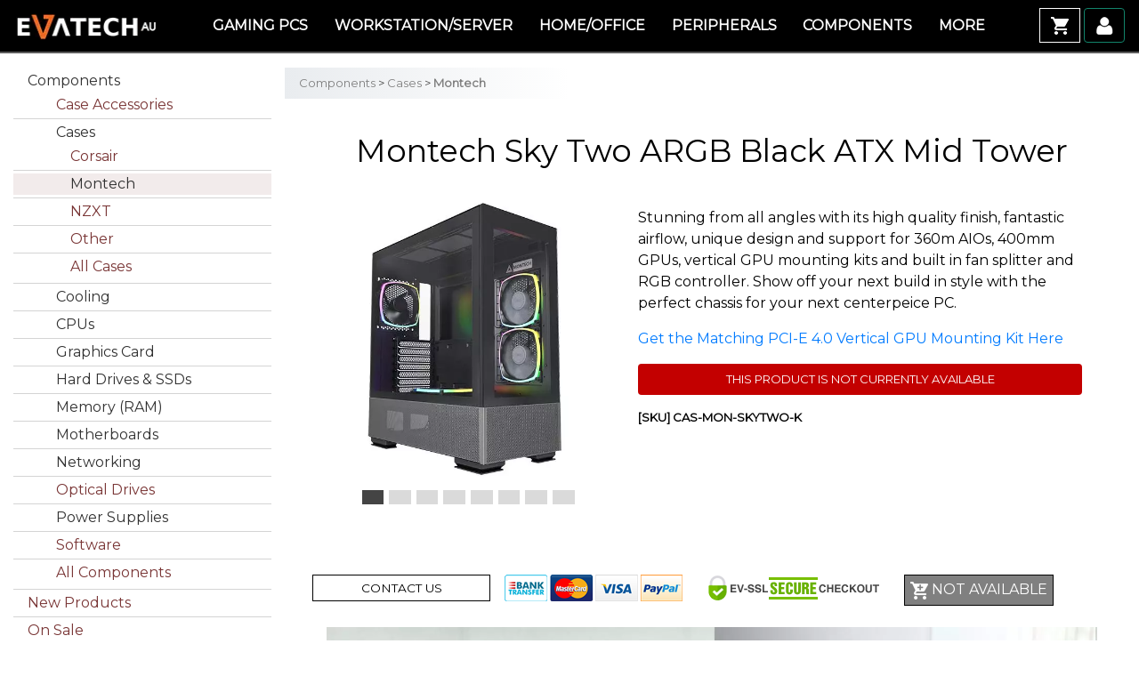

--- FILE ---
content_type: text/html; charset=utf-8
request_url: https://evatech.com.au/product/7720/montech-sky-two-argb-black-atx-mid-tower
body_size: 10247
content:
<!DOCTYPE html>
<html lang="en">
	<head>
		<meta hidden="3.134.100.39 /product/7720/montech-sky-two-argb-black-atx-mid-tower">
		<title>Buy Montech Sky Two ARGB Black ATX Mid Tower Online, Australia | Evatech</title>
		<meta charset="utf-8">
		<meta name="viewport" content="width=device-width, initial-scale=1, shrink-to-fit=no">
		<meta name="theme-color" content="#ff7e00"/>
		<meta name="description" content="Stunning from all angles with its high quality finish, fantastic airflow, unique design and support for 360m AIOs, 400mm GPUs, vertical GPU mounting kits&hellip;">
		<meta name="keywords" content="Montech, Sky, Two, ARGB, Black, ATX, Mid, Tower, shop, evatech, buy, best">
		<meta name="facebook-domain-verification" content="4i6g2svoyidozort8j3yu0ttbo7il9" />
		<meta property="og:url" content="https://evatech.com.au/product/7720/montech-sky-two-argb-black-atx-mid-tower" />
		<meta property="og:title" content="Buy Montech Sky Two ARGB Black ATX Mid Tower Online, Australia | Evatech" />
		<meta property="og:description" content="Stunning from all angles with its high quality finish, fantastic airflow, unique design and support for 360m AIOs, 400mm GPUs, vertical GPU mounting kits&hellip;" />
		<meta property="og:image" content="https://evatech.com.au/img/p/4/9/4/5/0/49450-thickbox.webp" />

		<link rel="icon" href="https://evatech.com.au/favicon.ico">

		<!-- Google Tag Manager -->
		<script>(function(w,d,s,l,i){w[l]=w[l]||[];w[l].push({'gtm.start':
		new Date().getTime(),event:'gtm.js'});var f=d.getElementsByTagName(s)[0],
		j=d.createElement(s),dl=l!='dataLayer'?'&l='+l:'';j.async=true;j.src=
		'https://www.googletagmanager.com/gtm.js?id='+i+dl;f.parentNode.insertBefore(j,f);
		})(window,document,'script','dataLayer','GTM-NZR68TZ');</script>
		<!-- End Google Tag Manager -->

		<!-- Google Font -->
		<link rel="preconnect" href="https://fonts.gstatic.com/" />
		<link rel="preconnect" href="https://fonts.gstatic.com/" crossorigin />
		<link href="https://fonts.googleapis.com/css?family=Exo|Montserrat|Satisfy|Open+Sans:300&display=swap" rel="stylesheet">
		<!-- Font Awesome CSS -->
		<link rel="stylesheet" href="https://evatech.com.au/css/fa/css/font-awesome.min.css">
		<!-- Bootstrap Core CSS -->
		<link href="https://evatech.com.au/css/bs4b/bootstrap.min.css" rel="stylesheet">
		<!-- Animations -->
		<link href="https://evatech.com.au/css/animate.css" rel="stylesheet">
		<!-- Animations -->
		<link href="https://evatech.com.au/css/featherlight.min.css" rel="stylesheet">
		<!-- Custom Theme -->
		<link href='https://evatech.com.au/css/theme/eva.css' rel='stylesheet'>
		<style>
		.lhr_disc{
			text-align:center;
			display:block;
			color:white;
			background-color:black;
			padding:0.25rem;
			border-radius:0.25rem;
			font-size:small;
		}
		.lhr_disc:hover{
			text-decoration:none;
			background-color:#9c0000;
			color:white;
		}
		.promo_div{
			width:100%;
			text-align:center;
			color:white;
			background-color:#c70909;
			border-radius:0.25rem;
		}
		.long_desc table th .h1, .long_desc table th .h2{
			font-size:medium;
			font-weight:bold;
		}
		@media (max-width: 599px) {
			.cat_tree_parent{
				display:none;
			}
			.product_listing_container, .long_desc{
				padding-left:0;
				padding-right:0;
			}
			.long_desc table th .h1, .long_desc table th .h2{
				font-weight:bold;
			}
			.long_desc table th .h1, .long_desc table th .h2, .long_desc table td{
				font-size:smaller;
			}
		}
		
		.batterywarning{
			width:100%;
			font-size: small;
			float: left;
			margin: 2rem 0 0 0;
			padding: 0.5rem 1rem;
		}
		.batterywarning h2{
			display:inline-block;
		}
		.batterywarning span{
			position: relative;
			top: -5px;
		}
		.batterywarning ul{
			margin-bottom:0.25rem;
		}
		
	</style>
		<script type="application/ld+json">
	{
		"@context": "https://schema.org/", 
		"@type": "BreadcrumbList", 
		"itemListElement": [{
			"@type": "ListItem", 
			"position": 1, 
			"name": "Home",
			"item": "https://evatech.com.au/"  
		},{
				"@type": "ListItem", 
				"position": 2, 
				"name": "Components",
				"item": "https://evatech.com.au/category/311/components"
			},{
				"@type": "ListItem", 
				"position": 3, 
				"name": "Cases",
				"item": "https://evatech.com.au/category/102/cases"
			},{
				"@type": "ListItem", 
				"position": 4, 
				"name": "Montech",
				"item": "https://evatech.com.au/category/365/montech"
			},{
			"@type": "ListItem", 
			"position": 5, 
			"name": "Montech Sky Two ARGB Black ATX Mid Tower",
			"item": "https://evatech.com.au/product/7720/montech-sky-two-argb-black-atx-mid-tower"
		}]
	}
	</script>
		<link rel='canonical' href='https://evatech.com.au/product/7720/montech-sky-two-argb-black-atx-mid-tower' />
		
		<!-- TT Pixel -->
		<script>
		!function (w, d, t) {
		w.TiktokAnalyticsObject=t;var ttq=w[t]=w[t]||[];ttq.methods=["page","track","identify","instances","debug","on","off","once","ready","alias","group","enableCookie","disableCookie"],ttq.setAndDefer=function(t,e){t[e]=function(){t.push([e].concat(Array.prototype.slice.call(arguments,0)))}};for(var i=0;i<ttq.methods.length;i++)ttq.setAndDefer(ttq,ttq.methods[i]);ttq.instance=function(t){for(var e=ttq._i[t]||[],n=0;n<ttq.methods.length;n++)ttq.setAndDefer(e,ttq.methods[n]);return e},ttq.load=function(e,n){var i="https://analytics.tiktok.com/i18n/pixel/events.js";ttq._i=ttq._i||{},ttq._i[e]=[],ttq._i[e]._u=i,ttq._t=ttq._t||{},ttq._t[e]=+new Date,ttq._o=ttq._o||{},ttq._o[e]=n||{};var o=document.createElement("script");o.type="text/javascript",o.async=!0,o.src=i+"?sdkid="+e+"&lib="+t;var a=document.getElementsByTagName("script")[0];a.parentNode.insertBefore(o,a)};
		ttq.load('CPLV42JC77UE4CLNMON0');
		ttq.page();
		}(window, document, 'ttq');
		</script>


		<!-- Global site tag (gtag.js) - Google Analytics 4 -->
		<script async src="https://www.googletagmanager.com/gtag/js?id=G-G68XBZRE0C"></script>
		<script>
		  window.dataLayer = window.dataLayer || [];
		  function gtag(){dataLayer.push(arguments);}
		  gtag('js', new Date());
		  gtag('config', 'G-G68XBZRE0C');
		</script>

		<!-- Reddit Pixel -->
				<script>
		!function(w,d){if(!w.rdt){var p=w.rdt=function(){p.sendEvent?p.sendEvent.apply(p,arguments):p.callQueue.push(arguments)};p.callQueue=[];var t=d.createElement("script");t.src="https://www.redditstatic.com/ads/pixel.js",t.async=!0;var s=d.getElementsByTagName("script")[0];s.parentNode.insertBefore(t,s)}}(window,document);rdt('init','a2_hcqrdr1gggmn');rdt('track', 'PageVisit');
		</script>
				<!-- End Reddit Pixel -->

		<!-- Meta Pixel Code -->
		<script>
		!function(f,b,e,v,n,t,s)
		{if(f.fbq)return;n=f.fbq=function(){n.callMethod?
		n.callMethod.apply(n,arguments):n.queue.push(arguments)};
		if(!f._fbq)f._fbq=n;n.push=n;n.loaded=!0;n.version='2.0';
		n.queue=[];t=b.createElement(e);t.async=!0;
		t.src=v;s=b.getElementsByTagName(e)[0];
		s.parentNode.insertBefore(t,s)}(window, document,'script',
		'https://connect.facebook.net/en_US/fbevents.js');
		fbq('init', '806952958453168');
		fbq('track', 'PageView');
		</script>
		<noscript><img height="1" width="1" style="display:none"
		src="https://www.facebook.com/tr?id=806952958453168&ev=PageView&noscript=1"
		/></noscript>
		<!-- End Meta Pixel Code -->

		<!-- TikTok Pixel Code -->
		<script>
		!function (w, d, t) {
		w.TiktokAnalyticsObject=t;var ttq=w[t]=w[t]||[];ttq.methods=["page","track","identify","instances","debug","on","off","once","ready","alias","group","enableCookie","disableCookie","holdConsent","revokeConsent","grantConsent"],ttq.setAndDefer=function(t,e){t[e]=function(){t.push([e].concat(Array.prototype.slice.call(arguments,0)))}};for(var i=0;i<ttq.methods.length;i++)ttq.setAndDefer(ttq,ttq.methods[i]);ttq.instance=function(t){for(
		var e=ttq._i[t]||[],n=0;n<ttq.methods.length;n++)ttq.setAndDefer(e,ttq.methods[n]);return e},ttq.load=function(e,n){var r="https://analytics.tiktok.com/i18n/pixel/events.js",o=n&&n.partner;ttq._i=ttq._i||{},ttq._i[e]=[],ttq._i[e]._u=r,ttq._t=ttq._t||{},ttq._t[e]=+new Date,ttq._o=ttq._o||{},ttq._o[e]=n||{};n=document.createElement("script")
		;n.type="text/javascript",n.async=!0,n.src=r+"?sdkid="+e+"&lib="+t;e=document.getElementsByTagName("script")[0];e.parentNode.insertBefore(n,e)};


		ttq.load('D3HN40BC77UCTDLH2NIG');
		ttq.page();
		}(window, document, 'ttq');
		</script>
		<!-- TikTok Pixel Code End -->


		<meta name="google-site-verification" content="AHCmJTF4a0z0GsqtC9iIM0aH_yxPC5OMba9MKtnIgOo" />
				<script type="application/ld+json">
		{
		  "@context": "https://schema.org",
		  "@type": "ComputerStore",
		  "name": "Evatech Computers",
		  "image": "https://evatech.com.au/images/og_image.webp",
		  "@id": "",
		  "url": "https://evatech.com.au/",
		  "telephone": "+61 (03) 9020 7017",
		  "sameAs": [
		    "https://www.facebook.com/EvatechAustralia",
		    "https://www.instagram.com/evatech_au/",
		    "https://twitter.com/evatechAU",
		    "https://www.youtube.com/@evatech_au",
		    "https://www.linkedin.com/company/evatech-pty-ltd-australia",
		    "https://www.threads.net/@evatech_au"
		  ],
		  "address": {
		    "@type": "PostalAddress",
		    "streetAddress": "5/2 Fiveways Boulevarde",
		    "addressLocality": "Keysborough",
		    "addressRegion": "VIC",
		    "postalCode": "3173",
		    "addressCountry": "AU"
		  },
		  "geo": {
		    "@type": "GeoCoordinates",
		    "latitude": -37.98835,
		    "longitude": 145.14580
		  },
		  "openingHoursSpecification": {
		    "@type": "OpeningHoursSpecification",
		    "dayOfWeek": [
		      "Monday",
		      "Tuesday",
		      "Wednesday",
		      "Thursday",
		      "Friday"
		    ],
		    "opens": "10:00",
		    "closes": "18:00"
		  } 
		}
		</script>
	</head>
	<body>
		<!-- Google Tag Manager (noscript) -->
		<noscript><iframe src="https://www.googletagmanager.com/ns.html?id=GTM-NZR68TZ"
		height="0" width="0" style="display:none;visibility:hidden"></iframe></noscript>
		<!-- End Google Tag Manager (noscript) -->

				<div id='scrolltop' class='site-wrapper'>		<nav class="navbar navbar-expand-xl navbar-dark bg-dark fixed-top">
	<a class="navbar-brand" href="
	https://evatech.com.au/	">

	<img class='retina' src="https://evatech.com.au/images/theme/evatech.webp" alt='Evatech Australia'></a>

	
	<button class="navbar-toggler" type="button" data-toggle="collapse" data-target="#navbarsMain" aria-controls="navbarsMain" aria-expanded="false" aria-label="Toggle navigation"
			>
		<span class="navbar-toggler-icon"></span>
	</button>
	
	<div class="collapse navbar-collapse" id="navbarsMain">
		<div class="input-group nav_search">
		  <input class="form-control" id="searchbar_0" oninput="search(this);" placeholder="Search...">
		  <input type="hidden" name="lastsearch" id="lastsearch" value="">
		  <a id='search_link_0' href='https://evatech.com.au/search.php?keyword='><div class="input-group-addon" ><i class="fa fa-search search_button"></i></div></a>
		</div>
		<div class='search_results'>
			<table id="search_table">
			  
			</table>
		</div>

		<ul class="navbar-nav mr-auto default_nav">
			<li class="nav-item dropdown top-nav-bar">
				<a class="nav-link sub-header dropdown-toggle" href="https://evatech.com.au/custom-gaming-pc/" id="dropdown01" data-toggle="dropdown" aria-haspopup="true" aria-expanded="false">Gaming PCs</a>
				<div class="dropdown-menu" aria-labelledby="dropdown01">
					<a class="dropdown-item" href="https://evatech.com.au/custom-gaming-pc/">Custom PCs</a>
					<a class="dropdown-item sub-item" href="https://evatech.com.au/custom-pc-builder/53/">Intel 15th Gen Ultra</a>
					<a class="dropdown-item sub-item" href="https://evatech.com.au/custom-pc-builder/49/">AMD Ryzen Zen 5</a>
					<a class="dropdown-item" href="https://evatech.com.au/gaming-computers/">Pre-Configured PCs</a>
					<a class="dropdown-item" href="https://evatech.com.au/prebuilt_computers/">Pre-Built PCs</a>
					<a class="dropdown-item" href="https://evatech.com.au/games/">Game Database</a>
				</div>
			</li>
			<li class="nav-item dropdown top-nav-bar">
				<a class="nav-link sub-header dropdown-toggle" href="https://evatech.com.au/custom-workstation-pc/" id="dropdown01" data-toggle="dropdown" aria-haspopup="true" aria-expanded="false">Workstation/Server</a>
				<div class="dropdown-menu" aria-labelledby="dropdown01">
					<a class="dropdown-item" href="https://evatech.com.au/custom-workstation-pc/">Custom Workstations</a>
					<a class="dropdown-item sub-item" href="https://evatech.com.au/custom-pc-builder/36/">Intel 15th Gen Ultra</a>
					<a class="dropdown-item sub-item" href="https://evatech.com.au/custom-pc-builder/42/">AMD Ryzen Zen 5</a>
					<a class="dropdown-item sub-item" href="https://evatech.com.au/custom-pc-builder/48/">AMD Threadripper</a>
					<a class="dropdown-item sub-item" href="https://evatech.com.au/quote_form/">Request a Quote</a>
					<a class="dropdown-item" href="https://evatech.com.au/workstation-computers/">Pre-Configured</a>
				</div>
			</li>
			<li class="nav-item dropdown top-nav-bar">
				<a class="nav-link sub-header dropdown-toggle" href="https://evatech.com.au/custom-home-office-pc/" id="dropdown01" data-toggle="dropdown" aria-haspopup="true" aria-expanded="false">Home/Office</a>
				<div class="dropdown-menu" aria-labelledby="dropdown01">
					<a class="dropdown-item" href="https://evatech.com.au/custom-home-office-pc/">Custom PCs</a>
					<a class="dropdown-item sub-item" href="https://evatech.com.au/custom-pc-builder/26/">Intel 15th Gen Ultra</a>
					<a class="dropdown-item sub-item" href="https://evatech.com.au/custom-pc-builder/28/">AMD Ryzen Zen 5</a>
					<a class="dropdown-item" href="https://evatech.com.au/home-office-computers/">Pre-Configured</a>
					<a class="dropdown-item" href="https://evatech.com.au/prebuilt_computers/">Pre-Built PCs</a>
				</div>
			</li>
			<li class="nav-item dropdown top-nav-bar">
				<a class="nav-link sub-header dropdown-toggle" href="https://evatech.com.au/category/106/accessories" id="dropdown01" data-toggle="dropdown" aria-haspopup="true" aria-expanded="false">Peripherals</a>
				<div class="dropdown-menu" aria-labelledby="dropdown01">
					<a class="dropdown-item" href="https://evatech.com.au/category/100/cables">Cables</a>
					<a class="dropdown-item" href="https://evatech.com.au/category/132/gaming-peripherals">Controllers</a>
					<!--<a class="dropdown-item" href="https://evatech.com.au/category/339/gaming-chairs">Gaming Chairs</a>-->
					<a class="dropdown-item" href="https://evatech.com.au/category/129/headsets-microphones">Headsets & Microphones</a>
					<a class="dropdown-item" href="https://evatech.com.au/category/134/keyboards">Keyboards</a>
					<a class="dropdown-item" href="https://evatech.com.au/category/135/mice">Mice</a>
					<a class="dropdown-item" href="https://evatech.com.au/category/112/monitors">Monitors</a>
					<a class="dropdown-item" href="https://evatech.com.au/category/123/speakers">Speakers</a>
					<a class="dropdown-item" href="https://evatech.com.au/category/99/new-products">New Products</a>
					<a class="dropdown-item" href="https://evatech.com.au/category/106/accessories">All</a>
				</div>
			</li>
			<li class="nav-item dropdown top-nav-bar">
				<a class="nav-link sub-header dropdown-toggle" href="https://evatech.com.au/category/311/components" id="dropdown01" data-toggle="dropdown" aria-haspopup="true" aria-expanded="false">Components</a>
				<div class="dropdown-menu" aria-labelledby="dropdown01">
					<a class="dropdown-item" href="https://evatech.com.au/category/102/cases">Cases</a>
					<a class="dropdown-item" href="https://evatech.com.au/category/103/cpus">CPUs</a>
					<a class="dropdown-item" href="https://evatech.com.au/category/130/cooling">Cooling</a>
					<a class="dropdown-item" href="https://evatech.com.au/category/108/graphics-card">Graphics Cards</a>
					<a class="dropdown-item" href="https://evatech.com.au/category/115/motherboards">Motherboards</a>
					<a class="dropdown-item" href="https://evatech.com.au/category/120/power-supplies">PSUs</a>
					<a class="dropdown-item" href="https://evatech.com.au/category/111/memory">RAM</a>
					<a class="dropdown-item" href="https://evatech.com.au/category/121/software">Software</a>
					<a class="dropdown-item" href="https://evatech.com.au/category/104/hard-drives">Storage</a>
					<a class="dropdown-item" href="https://evatech.com.au/category/99/new-products">New Products</a>
					<a class="dropdown-item" href="https://evatech.com.au/category/311/components">All</a>
				</div>
			</li>
			<li class="nav-item dropdown top-nav-bar">
				<span class="nav-link sub-header dropdown-toggle" id="dropdown01" data-toggle="dropdown" aria-haspopup="true" aria-expanded="false">More</span>
				<div class="dropdown-menu" aria-labelledby="dropdown01">
					<a class="dropdown-item" href="https://evatech.com.au/contact/">Contact Us</a>
					<a class="dropdown-item" href="https://evatech.com.au/about/">About Evatech</a>
					<a class="dropdown-item" href="https://evatech.com.au/faq/">FAQs</a>
					<a class="dropdown-item" href="https://evatech.com.au/docs/">Help Docs</a>
					<a class="dropdown-item" href="https://evatech.com.au/visit/">Visit The Store</a>
					<a class="dropdown-item" href="https://evatech.com.au/warranty/">Warranty</a>
					<a class="dropdown-item" href="https://evatech.com.au/zip/">Zip 6 Months Interest Free^</a>
					<a class="dropdown-item" href="https://evatech.com.au/lay-by/">Lay-by</a>
					<a class="dropdown-item" href="https://evatech.com.au/terms/">Terms of Service</a>
				</div>
			</li>
		</ul>

		
			<div class='small_window_nav container-fluid'>
				<div class='row'>
					<div class='col-12'>
						<a class='head_a' href='https://evatech.com.au/custom-gaming-pc/'>Gaming PCs</a>
					</div>
					<div class='col-12'>
						<a class='sub_a' href='https://evatech.com.au/custom-gaming-pc/'>Custom PCs</a>
						<a class='sub_a' href='https://evatech.com.au/prebuilt_computers/'>Pre-Built & Ready-to-Go</a>
						<a class='sub_a' href='https://evatech.com.au/games'>Game Database</a>
					</div>
				</div>

				<div class='row'>
					<div class='col-12'>
						<a class='head_a' href='https://evatech.com.au/custom-home-office-pc/'>Home & Office</a>
					</div>
					<div class='col-12'>
						<a class='sub_a' href='https://evatech.com.au/custom-home-office-pc/'>Custom PCs</a>
						<a class='sub_a' href='https://evatech.com.au/prebuilt_computers/'>Pre-Built & Ready-to-Go</a>
					</div>
				</div>

				<div class='row'>
					<div class='col-12'>
						<a class='head_a' href='https://evatech.com.au/custom-home-office-pc/'>Workstation & Server</a>
					</div>
					<div class='col-12'>
						<a class='sub_a' href='https://evatech.com.au/custom-workstation-pc/'>Custom Workstations</a>
						<a class='sub_a' href='https://evatech.com.au/quote_form/'>Request a Quote</a>
					</div>
				</div>

				<div class='row'>
					<div class='col-12'>
						<a class='head_a' href='https://evatech.com.au/category/106/accessories'>Peripherals</a>
					</div>
					<div class='col-12'>
						<a class='sub_a' href='https://evatech.com.au/category/134/keyboards'>Keyboards</a>
						<a class='sub_a' href='https://evatech.com.au/category/135/mice'>Mice</a>
						<a class='sub_a' href='https://evatech.com.au/category/112/monitors'>Monitors</a>
						<a class='sub_a' href='https://evatech.com.au/category/129/headphones'>Headsets</a>
						<a class='sub_a' href='https://evatech.com.au/category/106/accessories'>All</a>
					</div>
				</div>

				<div class='row'>
					<div class='col-12'>
						<a class='head_a' href='https://evatech.com.au/category/311/components'>Components</a>
					</div>
					<div class='col-12'>
						<a class='sub_a' href='https://evatech.com.au/category/103/cpus'>CPUs</a>
						<a class='sub_a' href='https://evatech.com.au/category/108/graphics-card'>GPUs</a>
						<a class='sub_a' href='https://evatech.com.au/category/311/components'>All</a>
					</div>
				</div>

				<div class='row'>
					<div class='col-12'>
						<span class='head_a'>More</span>
					</div>
					<div class='col-12'>
						<a class='sub_a' href='https://evatech.com.au/contact/'>Contact Us</a>
						<a class='sub_a' href='https://evatech.com.au/about/'>About Evatech</a>
						<a class='sub_a' href='https://evatech.com.au/faq/'>FAQs</a>
						<a class='sub_a' href='https://evatech.com.au/docs/'>Help Docs</a>
						<a class='sub_a' href='https://evatech.com.au/visit/'>Visit the Store</a>
						<a class='sub_a' href='https://evatech.com.au/terms/'>Terms of Service</a>
					</div>
				</div>
			</div>	   
		<div class='powering'>
		<a href='https://evatech.com.au/login.php'>Login</a> or <a href='https://evatech.com.au/register.php'>Register</a></div>
		<div class="my-2 my-lg-0 nav_cart">
			<a class="btn btn-outline-facebook my-2 my-sm-0" href='https://www.facebook.com/EvatechAustralia/' target='_blank' rel='nofollow noopener noreferrer'><img class='retina' src='https://evatech.com.au/images/theme/facebook.png' alt='Facebook'></a>
			<a class="btn btn-outline-news my-2 my-sm-0" href='https://evatech.com.au/news/'><img class='retina' src='https://evatech.com.au/images/theme/news.png' alt='News'></a>
			<a class="btn btn-outline-success my-2 my-sm-0" href='https://evatech.com.au/cart.php'><img class='retina' src='https://evatech.com.au/images/theme/cart.png' alt='Cart'></a>
			<a class="btn btn-outline-account my-2 my-sm-0" href='https://evatech.com.au/login.php'><img class='retina' src='https://evatech.com.au/images/theme/account.png' alt='My Account'></a>
			<a class="btn btn-outline-search my-2 my-sm-0" href='#'><img class='retina' src='https://evatech.com.au/images/theme/search.png' alt='Search'></a>
		</div>
	  </div>
	  <div class='news-popdown'>
			<div class='news-line'><a href='https://evatech.com.au/news/wraith-gaming-pc-vanta-v01-pro-black/'><img src='https://evatech.com.au/functions/mthumb.php?src=https://evatech.com.au/news/wp-content/uploads/2026/01/DSC_0765-scaled.jpg&w=100' alt='Wraith Gaming PC | Vanta V01 Pro Black' class='news-img'><p class='news-title'>Wraith Gaming PC | Vanta V01 Pro Black</p></a></div><div class='news-line'><a href='https://evatech.com.au/news/valkyrie-gaming-pc-hyte-y70-strawberry-milk/'><img src='https://evatech.com.au/functions/mthumb.php?src=https://evatech.com.au/news/wp-content/uploads/2025/07/DSC_0444-scaled.jpg&w=100' alt='Valkyrie Gaming PC | Hyte Y70 Strawberry Milk' class='news-img'><p class='news-title'>Valkyrie Gaming PC | Hyte Y70 Strawberry Milk</p></a></div><div class='news-line'><a href='https://evatech.com.au/news/wraith-gaming-pc-hyte-y70-touch-infinite-black/'><img src='https://evatech.com.au/functions/mthumb.php?src=https://evatech.com.au/news/wp-content/uploads/2025/04/DSC_0258-scaled.jpg&w=100' alt='Wraith Gaming PC | Hyte Y70 Touch Infinite Black' class='news-img'><p class='news-title'>Wraith Gaming PC | Hyte Y70 Touch Infinite Black</p></a></div><div class='news-line'><a href='https://evatech.com.au/news/warsaw-threadripper-workstation-pc-roundup/'><img src='https://evatech.com.au/functions/mthumb.php?src=https://evatech.com.au/news/wp-content/uploads/2025/01/DSC_0157-scaled.jpg&w=100' alt='Warsaw Threadripper Workstation PC Roundup' class='news-img'><p class='news-title'>Warsaw Threadripper Workstation PC Roundup</p></a></div><div class='news-line'><a href='https://evatech.com.au/news/'><p class='news-title'>News Archive</p></a></div>	  </div>
	</nav>
	<div class='desktop_search'>
		<div class="input-group nav_search_desktop">
			<input class="form-control" id="searchbar_1" oninput="searchdesktop(this);" placeholder="Search...">
			<input type="hidden" name="lastsearchdesktop" id="lastsearchdesktop" value="">
			<a id='search_link_1' href='https://evatech.com.au/search.php?keyword='><div class="input-group-addon" ><i class="fa fa-search search_button"></i></div></a>
		</div>
		<div class='search_results_desktop'>
			<table id="search_table_desktop">
			
			</table>
		</div>
	</div>			<div class="site-wrapper-inner">
				<div class="cover-container">
							<script type="application/ld+json">
	{
		"@context": "https://schema.org",
		"@type": "Product",
		"description": "Stunning from all angles with its high quality finish, fantastic airflow, unique design and support for 360m AIOs, 400mm GPUs, vertical GPU mounting kits and built in fan splitter and RGB controller. Show off your next build in style with the perfect chassis for your next centerpeice PC.&nbsp;
Get the Matching PCI-E 4.0 Vertical GPU Mounting Kit Here",
		"name": "Montech Sky Two ARGB Black ATX Mid Tower",
		"image": "https://evatech.com.au/img/p/4/9/4/5/0/49450-thickbox.webp",
		"offers": {
			"@type": "Offer",
			"availability": "https://schema.org/Discontinued",
			"price": "0",
			"priceCurrency": "AUD"
		}
	}
	</script>
<!-- Popup Image modal -->
<div class='modal' id='enlargeImageModal' tabindex='-1' role='dialog' aria-labelledby='enlargeImageModal' aria-hidden='true'>
    <div class='modal-dialog modal-lg' role='document'>
      	<div class='modal-content'>
        	<div class='modal-header'>
        		<button type='button' class='close' data-dismiss='modal' aria-label='Close'><span aria-hidden='true'>×</span></button>
        	</div>
        	<div class='modal-body'>
          		<img src='' class='enlargeImageModalSource'>
        	</div>
    	</div>
    </div>
</div>

<div class='prod_page_bg'></div>
<div class='container-fluid nav_container animated'>
	<div class='row'>
		<div class='category_filters col-12'>
			<div class="list_expander">
			  <button class="btn toggle_cat_list " type="button"><img class='retina img-fluid' src='https://evatech.com.au/images/theme/category_icon.png'></button>
			</div>
		</div>
	</div>
	<div class='row prod_mainrow'>
	<!--CATEGORY LIST-->
		<div class='col-12 col-sm-6 col-md-4 col-lg-3 cat_tree_parent'>
					<div class="cat_tree">
					    <ul class='main_ul'>

					    <noscript>
					    	<li class='main_li'><span><a href='https://evatech.com.au/category/108/graphics-card'>Graphics Cards [GPU]</a></span></li>
					    	<li class='main_li'><span><a href='https://evatech.com.au/category/103/cpus'>Processors [CPU]</a></span></li>
					    	<li class='main_li'><span><a href='https://evatech.com.au/category/115/motherboards'>Motherboards [MB]</a></span></li>
					    	<li class='main_li'><span><a href='https://evatech.com.au/category/111/memory'>Memory [RAM]</a></span></li>
					    	<li class='main_li'><span><a href='https://evatech.com.au/category/104/hard-drives-ssds'>Solid State Drives [SSD]</a></span></li>
					    	<li class='main_li'><span><a href='https://evatech.com.au/category/120/power-supplies'>Power Supplies [PSU]</a></span></li>
					    	<li class='main_li'><span><a href='https://evatech.com.au/category/121/software'>Software</a></span></li>
					    	<li class='main_li'><span><a href='https://evatech.com.au/category/130/cooling'>Coolers</a></span></li>
					    	<li class='main_li'><span><a href='https://evatech.com.au/category/102/cases'>Cases / Chassis</a></span></li>
					    	<li class='main_li'><span><a href='https://evatech.com.au/category/117/networking'>Networking</a></span></li>
					    	<li class='main_li'><span><a href='https://evatech.com.au/category/112/monitors'>Computer Monitors</a></span></li>
					    	<li class='main_li'><span><a href='https://evatech.com.au/category/129/headphones'>Headsets</a></span></li>
					    	<li class='main_li'><span><a href='https://evatech.com.au/category/109/keyboards-mice'>Keyboards & Mice</a></span></li>
					    </noscript>


					    	<li class='main_li'><span>Components</a><span id='rotate90'><img class='retina' src='https://evatech.com.au/images/theme/expand.png'></span></span><ul><li class='sub_li2'><span><a href='https://evatech.com.au/category/334/case-accessories'>Case Accessories</a><span id='rotate90'>&nbsp;</span></span><li class='sub_li2'><span>Cases</a><span id='rotate90'><img class='retina' src='https://evatech.com.au/images/theme/expand.png'></span></span><ul><li class='sub_li3'><span><a href='https://evatech.com.au/category/141/corsair'>Corsair</a><span id='rotate90'>&nbsp;</span></span><li class='sub_li3'><span class='current_cat'><a href='https://evatech.com.au/category/365/montech'>Montech</a><span id='rotate90'>&nbsp;</span></span><li class='sub_li3'><span><a href='https://evatech.com.au/category/292/nzxt'>NZXT</a><span id='rotate90'>&nbsp;</span></span><li class='sub_li3'><span><a href='https://evatech.com.au/category/235/other'>Other</a><span id='rotate90'>&nbsp;</span></span><li class='sub_li3'><span><a href='https://evatech.com.au/category/102/cases'>All Cases</a><span id='rotate90'>&nbsp;</span></span></li></ul><li class='sub_li2'><span>Cooling</a><span id='rotate90'><img class='retina' src='https://evatech.com.au/images/theme/expand.png'></span></span><ul><li class='sub_li3'><span><a href='https://evatech.com.au/category/146/case-fan'>Case Fan</a><span id='rotate90'>&nbsp;</span></span><li class='sub_li3'><span><a href='https://evatech.com.au/category/147/cpu-cooler'>CPU Cooler</a><span id='rotate90'>&nbsp;</span></span><li class='sub_li3'><span><a href='https://evatech.com.au/category/130/cooling'>All Cooling</a><span id='rotate90'>&nbsp;</span></span></li></ul><li class='sub_li2'><span>CPUs</a><span id='rotate90'><img class='retina' src='https://evatech.com.au/images/theme/expand.png'></span></span><ul><li class='sub_li3'><span><a href='https://evatech.com.au/category/151/amd'>AMD</a><span id='rotate90'>&nbsp;</span></span><li class='sub_li3'><span>Intel</a><span id='rotate90'><img class='retina' src='https://evatech.com.au/images/theme/expand.png'></span></span><ul><li class='sub_li4'><span><a href='https://evatech.com.au/category/363/raptor-lake-1700'>Raptor Lake 1700</a><span id='rotate90'>&nbsp;</span></span><li class='sub_li4'><span><a href='https://evatech.com.au/category/368/intel-1851-core-ultra'>Intel 1851 Core Ultra</a><span id='rotate90'>&nbsp;</span></span><li class='sub_li4'><span><a href='https://evatech.com.au/category/150/intel'>All Intel</a><span id='rotate90'>&nbsp;</span></span></li></ul><li class='sub_li3'><span><a href='https://evatech.com.au/category/103/cpus'>All CPUs</a><span id='rotate90'>&nbsp;</span></span></li></ul><li class='sub_li2'><span>Graphics Card</a><span id='rotate90'><img class='retina' src='https://evatech.com.au/images/theme/expand.png'></span></span><ul><li class='sub_li3'><span>NVIDIA</a><span id='rotate90'><img class='retina' src='https://evatech.com.au/images/theme/expand.png'></span></span><ul><li class='sub_li4'><span><a href='https://evatech.com.au/category/173/asus'>Asus</a><span id='rotate90'>&nbsp;</span></span><li class='sub_li4'><span><a href='https://evatech.com.au/category/174/gigabyte'>Gigabyte</a><span id='rotate90'>&nbsp;</span></span><li class='sub_li4'><span><a href='https://evatech.com.au/category/176/more'>More</a><span id='rotate90'>&nbsp;</span></span><li class='sub_li4'><span><a href='https://evatech.com.au/category/298/msi'>MSI</a><span id='rotate90'>&nbsp;</span></span><li class='sub_li4'><span><a href='https://evatech.com.au/category/155/nvidia'>All NVIDIA</a><span id='rotate90'>&nbsp;</span></span></li></ul><li class='sub_li3'><span><a href='https://evatech.com.au/category/108/graphics-card'>All Graphics Card</a><span id='rotate90'>&nbsp;</span></span></li></ul><li class='sub_li2'><span>Hard Drives & SSDs</a><span id='rotate90'><img class='retina' src='https://evatech.com.au/images/theme/expand.png'></span></span><ul><li class='sub_li3'><span>3.5" Hard Drives</a><span id='rotate90'><img class='retina' src='https://evatech.com.au/images/theme/expand.png'></span></span><ul><li class='sub_li4'><span><a href='https://evatech.com.au/category/331/evatech'>Evatech</a><span id='rotate90'>&nbsp;</span></span><li class='sub_li4'><span><a href='https://evatech.com.au/category/158/35inch-hard-drives'>All 3.5" Hard Drives</a><span id='rotate90'>&nbsp;</span></span></li></ul><li class='sub_li3'><span><a href='https://evatech.com.au/category/314/m2-ssds'>M.2 SSDs</a><span id='rotate90'>&nbsp;</span></span><li class='sub_li3'><span><a href='https://evatech.com.au/category/104/hard-drives-ssds'>All Hard Drives & SSDs</a><span id='rotate90'>&nbsp;</span></span></li></ul><li class='sub_li2'><span>Memory (RAM)</a><span id='rotate90'><img class='retina' src='https://evatech.com.au/images/theme/expand.png'></span></span><ul><li class='sub_li3'><span><a href='https://evatech.com.au/category/317/desktop-ddr4'>Desktop DDR4</a><span id='rotate90'>&nbsp;</span></span><li class='sub_li3'><span><a href='https://evatech.com.au/category/360/desktop-ddr5'>Desktop DDR5</a><span id='rotate90'>&nbsp;</span></span><li class='sub_li3'><span><a href='https://evatech.com.au/category/182/laptop'>Laptop</a><span id='rotate90'>&nbsp;</span></span><li class='sub_li3'><span><a href='https://evatech.com.au/category/111/memory-ram'>All Memory (RAM)</a><span id='rotate90'>&nbsp;</span></span></li></ul><li class='sub_li2'><span>Motherboards</a><span id='rotate90'><img class='retina' src='https://evatech.com.au/images/theme/expand.png'></span></span><ul><li class='sub_li3'><span><a href='https://evatech.com.au/category/362/amd-socket-am5'>AMD Socket AM5</a><span id='rotate90'>&nbsp;</span></span><li class='sub_li3'><span><a href='https://evatech.com.au/category/364/intel-13th-gen-1700-raptor-lake'>Intel 13th Gen 1700 (Raptor Lake)</a><span id='rotate90'>&nbsp;</span></span><li class='sub_li3'><span><a href='https://evatech.com.au/category/366/intel-14th-gen-1700-raptor-lake-refresh'>Intel 14th Gen 1700 (Raptor Lake Refresh)</a><span id='rotate90'>&nbsp;</span></span><li class='sub_li3'><span><a href='https://evatech.com.au/category/367/intel-15th-gen-1851'>Intel 15th Gen 1851</a><span id='rotate90'>&nbsp;</span></span><li class='sub_li3'><span><a href='https://evatech.com.au/category/115/motherboards'>All Motherboards</a><span id='rotate90'>&nbsp;</span></span></li></ul><li class='sub_li2'><span>Networking</a><span id='rotate90'><img class='retina' src='https://evatech.com.au/images/theme/expand.png'></span></span><ul><li class='sub_li3'><span><a href='https://evatech.com.au/category/191/network-adapters'>Network Adapters</a><span id='rotate90'>&nbsp;</span></span><li class='sub_li3'><span><a href='https://evatech.com.au/category/194/switches-routers'>Switches & Routers</a><span id='rotate90'>&nbsp;</span></span><li class='sub_li3'><span><a href='https://evatech.com.au/category/117/networking'>All Networking</a><span id='rotate90'>&nbsp;</span></span></li></ul><li class='sub_li2'><span><a href='https://evatech.com.au/category/105/optical-drives'>Optical Drives</a><span id='rotate90'>&nbsp;</span></span><li class='sub_li2'><span>Power Supplies</a><span id='rotate90'><img class='retina' src='https://evatech.com.au/images/theme/expand.png'></span></span><ul><li class='sub_li3'><span><a href='https://evatech.com.au/category/199/500w-below'>500W & Below</a><span id='rotate90'>&nbsp;</span></span><li class='sub_li3'><span><a href='https://evatech.com.au/category/200/550w-to-800w'>550W to 800W</a><span id='rotate90'>&nbsp;</span></span><li class='sub_li3'><span><a href='https://evatech.com.au/category/201/850w-above'>850W & Above</a><span id='rotate90'>&nbsp;</span></span><li class='sub_li3'><span><a href='https://evatech.com.au/category/120/power-supplies'>All Power Supplies</a><span id='rotate90'>&nbsp;</span></span></li></ul><li class='sub_li2'><span><a href='https://evatech.com.au/category/121/software'>Software</a><span id='rotate90'>&nbsp;</span></span><li class='sub_li2'><span><a href='https://evatech.com.au/category/311/components'>All Components</a><span id='rotate90'>&nbsp;</span></span></li></ul><li class='main_li'><span><a href='https://evatech.com.au/category/99/new-products'>New Products</a><span id='rotate90'>&nbsp;</span></span><li class='main_li'><span><a href='https://evatech.com.au/category/217/on-sale'>On Sale</a><span id='rotate90'>&nbsp;</span></span><li class='main_li'><span>Peripherals</a><span id='rotate90'><img class='retina' src='https://evatech.com.au/images/theme/expand.png'></span></span><ul><li class='sub_li2'><span>Cables</a><span id='rotate90'><img class='retina' src='https://evatech.com.au/images/theme/expand.png'></span></span><ul><li class='sub_li3'><span><a href='https://evatech.com.au/category/220/audio-video'>Audio & Video</a><span id='rotate90'>&nbsp;</span></span><li class='sub_li3'><span>Networking</a><span id='rotate90'><img class='retina' src='https://evatech.com.au/images/theme/expand.png'></span></span><li class='sub_li3'><span><a href='https://evatech.com.au/category/222/power-data'>Power & Data</a><span id='rotate90'>&nbsp;</span></span><li class='sub_li3'><span><a href='https://evatech.com.au/category/100/cables'>All Cables</a><span id='rotate90'>&nbsp;</span></span></li></ul><li class='sub_li2'><span><a href='https://evatech.com.au/category/247/carry-bags'>Carry Bags</a><span id='rotate90'>&nbsp;</span></span><li class='sub_li2'><span><a href='https://evatech.com.au/category/132/gaming-peripherals'>Gaming Peripherals</a><span id='rotate90'>&nbsp;</span></span><li class='sub_li2'><span><a href='https://evatech.com.au/category/129/headsets-microphones'>Headsets & Microphones</a><span id='rotate90'>&nbsp;</span></span><li class='sub_li2'><span>Keyboards & Mice</a><span id='rotate90'><img class='retina' src='https://evatech.com.au/images/theme/expand.png'></span></span><ul><li class='sub_li3'><span>Keyboards</a><span id='rotate90'><img class='retina' src='https://evatech.com.au/images/theme/expand.png'></span></span><ul><li class='sub_li4'><span><a href='https://evatech.com.au/category/300/mechanical'>Mechanical</a><span id='rotate90'>&nbsp;</span></span><li class='sub_li4'><span><a href='https://evatech.com.au/category/301/standard'>Standard</a><span id='rotate90'>&nbsp;</span></span><li class='sub_li4'><span><a href='https://evatech.com.au/category/134/keyboards'>All Keyboards</a><span id='rotate90'>&nbsp;</span></span></li></ul><li class='sub_li3'><span><a href='https://evatech.com.au/category/135/mice'>Mice</a><span id='rotate90'>&nbsp;</span></span><li class='sub_li3'><span><a href='https://evatech.com.au/category/240/mouse-pads'>Mouse Pads</a><span id='rotate90'>&nbsp;</span></span><li class='sub_li3'><span><a href='https://evatech.com.au/category/136/package'>Package</a><span id='rotate90'>&nbsp;</span></span><li class='sub_li3'><span><a href='https://evatech.com.au/category/109/keyboards-mice'>All Keyboards & Mice</a><span id='rotate90'>&nbsp;</span></span></li></ul><li class='sub_li2'><span><a href='https://evatech.com.au/category/112/monitors'>Monitors</a><span id='rotate90'>&nbsp;</span></span><li class='sub_li2'><span><a href='https://evatech.com.au/category/123/speakers'>Speakers</a><span id='rotate90'>&nbsp;</span></span><li class='sub_li2'><span><a href='https://evatech.com.au/category/127/webcams'>Webcams</a><span id='rotate90'>&nbsp;</span></span>					    </ul>
					</div>
				</div>
		<!-- PRODUCT LIST-->
		<div class='col-12 col-sm-6 col-md-8 col-lg-9 product_list animated'>
			<div class="row">
				<div class='col-lg-8 py-2 breadcrumb'><a href='https://evatech.com.au/category/311/components'>Components</a> > <a href='https://evatech.com.au/category/102/cases'>Cases</a> > <b><a href='https://evatech.com.au/category/365/montech'>Montech</a></b></div>			</div>
			<div class='inner rounded product_listing_container'>
				<div class='name'><h1>Montech Sky Two ARGB Black ATX Mid Tower</h1></div><div class='product_images'><div id='prodimg_carousel' class='carousel slide' data-ride='carousel'><div class='carousel-inner' role='listbox'><div class='carousel-item active'><img height='350' class='img img-fluid rounded' src='https://evatech.com.au/img/p/4/9/4/5/0/49450-thickbox.webp' alt='Montech Sky Two ARGB Black ATX Mid Tower'></div><div class='carousel-item'><img height='350' loading='lazy' class='img img-fluid rounded' src='https://evatech.com.au/img/p/4/9/4/4/9/49449-thickbox.webp' alt='Montech Sky Two ARGB Black ATX Mid Tower'></div><div class='carousel-item'><img height='350' loading='lazy' class='img img-fluid rounded' src='https://evatech.com.au/img/p/4/9/4/4/8/49448-thickbox.webp' alt='Montech Sky Two ARGB Black ATX Mid Tower'></div><div class='carousel-item'><img height='350' loading='lazy' class='img img-fluid rounded' src='https://evatech.com.au/img/p/4/9/4/4/7/49447-thickbox.webp' alt='Montech Sky Two ARGB Black ATX Mid Tower'></div><div class='carousel-item'><img height='350' loading='lazy' class='img img-fluid rounded' src='https://evatech.com.au/img/p/4/9/4/4/6/49446-thickbox.webp' alt='Montech Sky Two ARGB Black ATX Mid Tower'></div><div class='carousel-item'><img height='350' loading='lazy' class='img img-fluid rounded' src='https://evatech.com.au/img/p/4/9/4/4/5/49445-thickbox.webp' alt='Montech Sky Two ARGB Black ATX Mid Tower'></div><div class='carousel-item'><img height='350' loading='lazy' class='img img-fluid rounded' src='https://evatech.com.au/img/p/4/9/4/4/4/49444-thickbox.webp' alt='Montech Sky Two ARGB Black ATX Mid Tower'></div><div class='carousel-item'><img height='350' loading='lazy' class='img img-fluid rounded' src='https://evatech.com.au/img/p/4/9/4/4/3/49443-thickbox.webp' alt='Montech Sky Two ARGB Black ATX Mid Tower'></div></div>
										<a class='carousel-control-prev' href='#prodimg_carousel' role='button' data-slide='prev'>
											<span class='carousel-control-prev-icon' aria-hidden='true'></span>
											<span class='sr-only'>Previous</span>
										</a>
										<a class='carousel-control-next' href='#prodimg_carousel' role='button' data-slide='next'>
											<span class='carousel-control-next-icon' aria-hidden='true'></span>
											<span class='sr-only'>Next</span>
										</a><ol class='carousel-indicators'><li data-target='#prodimg_carousel' data-slide-to='0' class='active'></li><li data-target='#prodimg_carousel' data-slide-to='1' ></li><li data-target='#prodimg_carousel' data-slide-to='2' ></li><li data-target='#prodimg_carousel' data-slide-to='3' ></li><li data-target='#prodimg_carousel' data-slide-to='4' ></li><li data-target='#prodimg_carousel' data-slide-to='5' ></li><li data-target='#prodimg_carousel' data-slide-to='6' ></li><li data-target='#prodimg_carousel' data-slide-to='7' ></li></ol></div></div><div class='short_desc'><p><p>Stunning from all angles with its high quality finish, fantastic airflow, unique design and support for 360m AIOs, 400mm GPUs, vertical GPU mounting kits and built in fan splitter and RGB controller. Show off your next build in style with the perfect chassis for your next centerpeice PC.&nbsp;</p>
<p><a href="https://evatech.com.au/product/5423/montech-vgm-vertical-gpu-mounting-kit-with-pcie-40-riser-cable">Get the Matching PCI-E 4.0 Vertical GPU Mounting Kit Here</a></p><span style="
							background-color:#c30000; padding:0.5rem; border-radius:0.25rem; color:white; font-size: small; width: 100%; text-align: center; display: block;
						">THIS PRODUCT IS NOT CURRENTLY AVAILABLE</span></p><p class='prod_reference'><b>[SKU] CAS-MON-SKYTWO-K</b></p><klarna-placement data-key="credit-promotion-badge" data-locale="en-AU" data-purchase-amount="0"></klarna-placement></div><div class='product_detail_buttons if_large'><a href='https://evatech.com.au/contact/'><button style='border:1px solid black; font-size:0.85rem; margin-right:1rem; cursor:pointer;' class='product_detail_price'>Contact Us</button></a><div class='payment_options'><img class='retina' src='https://evatech.com.au/images/theme/payment_options.png'></div>
								<div class='payment_options'><img title='Comodo Extended Validation 256bit SSL Encrypted Connection' class='retina' src='https://evatech.com.au/images/theme/secure.png'></div><div>
												<button class='product_detail_add_to_cart' style='background-color: grey; border:1px solid black;' disabled'>
													<img class='retina' src='https://evatech.com.au/images/theme/add_to_cart.png'>
													<div style='display:inline;'>NOT AVAILABLE</div>
												</button>
												</div>
								
							</div><div class='long_desc'><img  src='https://evatech.com.au/img/productdesc/7/7/2/0/CAS-MON-SKYTWO-K_1.webp'><img loading='lazy' src='https://evatech.com.au/img/productdesc/7/7/2/0/skytwo_reviews.webp'><div class='pro-thumb-container'><div class='pro-img'><a href='https://evatech.com.au/img/p/4/9/4/5/0/49450.webp' data-featherlight='image'><img height='250' loading='lazy' class='pro-img-thumb' src='https://evatech.com.au/img/p/4/9/4/5/0/49450-thickbox.webp' alt='Montech Sky Two ARGB Black ATX Mid Tower'></a></div><div class='pro-img'><a href='https://evatech.com.au/img/p/4/9/4/4/9/49449.webp' data-featherlight='image'><img height='250' loading='lazy' class='pro-img-thumb' src='https://evatech.com.au/img/p/4/9/4/4/9/49449-thickbox.webp' alt='Montech Sky Two ARGB Black ATX Mid Tower'></a></div><div class='pro-img'><a href='https://evatech.com.au/img/p/4/9/4/4/8/49448.webp' data-featherlight='image'><img height='250' loading='lazy' class='pro-img-thumb' src='https://evatech.com.au/img/p/4/9/4/4/8/49448-thickbox.webp' alt='Montech Sky Two ARGB Black ATX Mid Tower'></a></div><div class='pro-img'><a href='https://evatech.com.au/img/p/4/9/4/4/7/49447.webp' data-featherlight='image'><img height='250' loading='lazy' class='pro-img-thumb' src='https://evatech.com.au/img/p/4/9/4/4/7/49447-thickbox.webp' alt='Montech Sky Two ARGB Black ATX Mid Tower'></a></div><div class='pro-img'><a href='https://evatech.com.au/img/p/4/9/4/4/6/49446.webp' data-featherlight='image'><img height='250' loading='lazy' class='pro-img-thumb' src='https://evatech.com.au/img/p/4/9/4/4/6/49446-thickbox.webp' alt='Montech Sky Two ARGB Black ATX Mid Tower'></a></div><div class='pro-img'><a href='https://evatech.com.au/img/p/4/9/4/4/5/49445.webp' data-featherlight='image'><img height='250' loading='lazy' class='pro-img-thumb' src='https://evatech.com.au/img/p/4/9/4/4/5/49445-thickbox.webp' alt='Montech Sky Two ARGB Black ATX Mid Tower'></a></div><div class='pro-img'><a href='https://evatech.com.au/img/p/4/9/4/4/4/49444.webp' data-featherlight='image'><img height='250' loading='lazy' class='pro-img-thumb' src='https://evatech.com.au/img/p/4/9/4/4/4/49444-thickbox.webp' alt='Montech Sky Two ARGB Black ATX Mid Tower'></a></div><div class='pro-img'><a href='https://evatech.com.au/img/p/4/9/4/4/3/49443.webp' data-featherlight='image'><img height='250' loading='lazy' class='pro-img-thumb' src='https://evatech.com.au/img/p/4/9/4/4/3/49443-thickbox.webp' alt='Montech Sky Two ARGB Black ATX Mid Tower'></a></div><div class='img_disclaimer'>Images provided in good faith but are for illustrative purposes only. Actual product may differ as manufacturer may have revised the item since its original listing. If you need clarification before ordering please contact us <b>prior</b> to ordering.</div></div></div>			</div>
		</div>
	</div>
</div>

<div class='hideme'>
	<a href="https://evatech.com.au/feather_cart.php .site-wrapper-inner" alt="feather_add_cart" id='feather_add' data-featherlight="ajax"></a>
</div>

				</div>
			</div>
					</div>

		<div class='container-fluid copyright' id='copyright'>
			<div class='row'>
				<div class='col-12 col-sm-5 col-lg-5 leftseg d-print-none'>
					<div class='col-12'><a href='https://evatech.com.au/terms/'>Terms of Service<img alt='hours' class='retina' src='https://evatech.com.au/images/theme/terms.png'></a></div>
					<div class='col-12'><a href='https://evatech.com.au/visit/'>Visit the Store<img alt='phone' class='retina' src='https://evatech.com.au/images/theme/visitstore.png'></a></div>
					<div class='col-12'><a href='https://evatech.com.au/contact/'>Contact Us<img alt='copyright' class='retina' src='https://evatech.com.au/images/theme/contactus.png'></a></div>
					<div class='col-12'><a href='https://evatech.com.au/docs/'>Help Docs<img alt='help' class='retina' src='https://evatech.com.au/images/theme/docs.png'></a></div>
					<div class='col-12'><a href='https://evatech.com.au/news/'>News<img alt='location' class='retina' src='https://evatech.com.au/images/theme/news.png'></a></div>
				</div>
				<div class='col-lg-2 midseg if_large d-print-none'>
					<!--<div class='col-12'><img alt='paypal' class='retina' src='https://evatech.com.au/images/theme/pm-paypal.png'></div>-->
					<div class='col-12'><img alt='visa mastercard' class='retina' src='https://evatech.com.au/images/theme/pm-visamaster.png'></div>
					<div class='col-12'><img alt='commonwealth westpac' class='retina' src='https://evatech.com.au/images/theme/pm-eft.png'></div>
					<div class='col-12'><a href='https://evatech.com.au/zip'><img alt='zipmoney' class='retina' src='https://evatech.com.au/images/theme/pm-zip.png'></a></div>
					<div class='col-12'><img alt='klarna' class='retina' src='https://evatech.com.au/images/theme/pm-klarna.png'></div>
					<div class='col-12'><a href='https://evatech.com.au/lay-by/'><img alt='lab-by' class='retina' src='https://evatech.com.au/images/theme/pm-layaway.png'></a></div>
				</div>
				<div class='col-12 col-sm-7 col-lg-5 rightseg'>
					<div class='col-12'><a href='https://goo.gl/maps/zgDHSvdhibr'><img alt='location' class='retina' src='https://evatech.com.au/images/theme/location.png'>5/2 Fiveways Boulevarde, 3173 VIC</a></div>
					<div class='col-12'><img alt='hours' class='retina' src='https://evatech.com.au/images/theme/hours.png'>Monday - Friday 10am-6pm</div>
					<div class='col-12'><a href="tel:+61390207017"><img alt='phone' class='retina' src='https://evatech.com.au/images/theme/phone.png'>+61 (03) 9020 7017</a></div>
					<div class='col-12'><img alt='abn' class='retina' src='https://evatech.com.au/images/theme/abn.png'>ABN 83162049596</div>
					<div class='col-12'><img alt='copyright' class='retina' src='https://evatech.com.au/images/theme/copyright.png'>Evatech Pty Ltd</div>
				</div>			
			</div>

			<noscript>
				<div class='row'>
					<div class='col-12'>
					<div style='width:100%; text-align:center;'>
							<a style='color:white;' href='https://evatech.com.au/category/109/keyboards-mice'>Keyboards & Mice</a> | 
							<a style='color:white;' href='https://evatech.com.au/category/112/monitors'>Monitors</a> | 
							<a style='color:white;' href='https://evatech.com.au/category/108/graphics-card'>Graphics Cards [GPU]</a> | 
							<a style='color:white;' href='https://evatech.com.au/category/103/cpus'>AMD & Intel Processors [CPU]</a> | 
							<a style='color:white;' href='https://evatech.com.au/category/111/memory'>Memory [RAM]</a> | 
							<a style='color:white;' href='https://evatech.com.au/category/115/motherboards'>Motherboards</a> | 
							<a style='color:white;' href='https://evatech.com.au/category/120/power-supplies'>Power Supplies [PSUs]</a> | 
							<a style='color:white;' href='https://evatech.com.au/category/104/hard-drives-ssds'>Hard Drives & SSDs</a> | 
							<a style='color:white;' href='https://evatech.com.au/category/102/cases'>Cases / Chassis</a> | 
							<a style='color:white;' href='https://evatech.com.au/category/121/software'>Software</a> | 
							<a style='color:white;' href='https://evatech.com.au/category/130/cooling'>CPU Coolers & Fans</a>
						</div>
					</div>
				</div>
			</noscript>	

			<div class='row'>
				<div class='col-12 footer-links d-print-none'>
					<div>
						Proudly serving <a href='https://evatech.com.au/custom-gaming-computer-melbourne/' alt='Melbourne Custom Computers'>Melbourne</a> | <a href='https://evatech.com.au/custom-gaming-computer-sydney/' alt='Sydney Custom Computers'>Sydney</a> | <a href='https://evatech.com.au/custom-gaming-computer-adelaide/' alt='Adelaide Custom Computers'>Adelaide</a> | <a href='https://evatech.com.au/custom-gaming-computer-brisbane/' alt='Brisbane Custom Computers'>Brisbane</a> | <a href='https://evatech.com.au/custom-gaming-computer-canberra/' alt='Canberra Custom Computers'>Canberra</a> | <a href='https://evatech.com.au/custom-gaming-computer-hobart/' alt='Hobart Custom Computers'>Hobart</a>
					</div>
				</div>
				<div class='col-12 footer-links news-footer d-print-none'>Latest headlines: <a href='https://evatech.com.au/news/wraith-gaming-pc-vanta-v01-pro-black/'>Wraith Gaming PC | Vanta V01 Pro Black</a> | <a href='https://evatech.com.au/news/valkyrie-gaming-pc-hyte-y70-strawberry-milk/'>Valkyrie Gaming PC | Hyte Y70 Strawberry Milk</a> | <a href='https://evatech.com.au/news/wraith-gaming-pc-hyte-y70-touch-infinite-black/'>Wraith Gaming PC | Hyte Y70 Touch Infinite Black</a> | <a href='https://evatech.com.au/news/warsaw-threadripper-workstation-pc-roundup/'>Warsaw Threadripper Workstation PC Roundup</a> | <a href='https://evatech.com.au/pc/'>More Short Form Articles</a></div>				<div class='col-12 footer-links d-print-none'>
					<div>Trademarks and brands are the property of their respective owners. All prices are in AUD and include GST.</div>
				</div>

				<div class='col-12 footer-links d-print-none'>
					<div><a href='https://evatech.com.au/sitemap/' style='color:#939393; font-size: small;'>SITE MAP</a></div>
				</div>

			</div>
		</div>

		<!-- Bootstrap core JavaScript -->
	    <script src="https://evatech.com.au/js/jquery-3.1.1.min.js"></script>
	    <script src="https://evatech.com.au/js/jquery.validate.min.js"></script>
	    <script src="https://evatech.com.au/js/tether.min.js"></script>
	    <script src="https://evatech.com.au/js/popper/umd/popper.min.js"></script>
	    <script src="https://evatech.com.au/js/bs4/bootstrap.min.js"></script>
	    <script src="https://evatech.com.au/js/eva.js?071119"></script>
	    <script src="https://evatech.com.au/js/retina-images.js"></script>
	    <script src="https://evatech.com.au/js/featherlight.min.js"></script>
	    	    <!-- IE10 viewport hack for Surface/desktop Windows 8 bug -->
	    <script src="https://evatech.com.au/js/ie10-viewport-bug-workaround.js"></script>
	    <!-- Search -->
	    <script src="https://evatech.com.au/js/search.js"></script>
	    	    	    <script src='https://evatech.com.au/js/cart_add_product.js'></script><script src='https://evatech.com.au/js/jquery.color-2.1.2.min.js'></script>	    	    <script  async  src='https://oc-library.klarnaservices.com/lib.js' data-client-id='b02c6d86-01a9-5137-aa3e-6d308733be11'></script>	    
			</body>
</html>

<script>
    function clickedSubscribe(){
    	$('#notifyme_form').show();
    	$('#notifyme_mini').hide();
    };
</script>

--- FILE ---
content_type: text/css
request_url: https://evatech.com.au/css/theme/eva.css
body_size: 24379
content:
.promocode{
	background-color: #0077ff;
    padding-left: 0.25rem;
    padding-right: 0.25rem;
    border-right: 2px solid white;
    border-left: 2px solid white;
}
.promocode:first-of-type{
	background-color: #24d600;
}
.promocode:last-of-type{
	background-color: #a7009e;
}
.grecaptcha-badge{
    display: none;
}
.site-wrapper_full{
	margin: 0 auto;
}
.site-wrapper{
	max-width: 1440px;
	margin: 0 auto;
}
.hideme{
	display: none;
}
.breadcrumb{
	font-size: small;
	float: left;
	border-radius: 0;
	background-image: linear-gradient(to right, #e9ecef , white,white);
}
.breadcrumb a{
	color:gray;
}
body{
	background-size: 100%;
  	padding-top: 3.7rem;
  	background-color: white;
  	color: #474747;
  	font-family: 'Montserrat', sans-serif;
  	-webkit-font-smoothing: antialiased;
}
h3{
	font-family: 'Montserrat', sans-serif;
}
.page-header{
	font-family: 'Exo', sans-serif;
	font-weight: 700;
	color: white;
	font-size: 54px;
	text-transform: uppercase;
}
.sub-header, h5{
	font-family: 'Montserrat', sans-serif;
	font-weight: 700;
	text-transform: uppercase;
}
.pop{
	text-decoration: none;
	color: black;
	cursor: pointer;
}
.pop:active, .pop:focus, .pop:hover{
	outline: 0;
	border: none;
  	-moz-outline-style: none;
  	text-decoration: none !important;
	color: black !important;
}
input, input[placeholder]{
	font-weight:bold;
    text-align:center;
}
.announcement_container{
	border-bottom: 2px solid #5d5d5d;
	position: relative;
	z-index: 9;
}
.announcement_container a{
	transition: all 0.2s ease-out;
}
.announcement_container a:hover{
	text-decoration: none;
	transform: scale(1.05);
}
.announcement_container p {
	margin: 0;
	padding: 0;
}
.alert_1, .alert_2, .alert_3, .alert_4{
	text-align: center;
	margin: 0 auto;
	width: 100%;
	color: #e8e8e8;
	padding: 0.25rem 1.25rem 0.25rem 1.25rem;
	border-radius: 0rem;
	border: none;
	font-size: 10pt;
	font-family: 'Montserrat', sans-serif;
}
.alert_1 a, .alert_2 a, .alert_3 a, .alert_4 a{
	color: white;
}
/*Black Grey*/
.alert_1{ 
	background: #111111;
}
/*Green*/
.alert_2{ 
	background: #1b3d00;
}
/*Red*/
.alert_3{
	background: #740000;
}
/*TRANSPARENT*/
.alert_4{ 
	background-color: black;
	border-color: transparent;
	color: #2e2e2e;
	padding: 0;
}
.alert-dismissible .close{
	padding-bottom: 0px;
	padding-left: 0px;
	line-height: 0.65;
	font-weight: 400;
	font-size: 1.4rem;
	opacity: 0; 
}
.alert-dismissible:hover .close, .alert-dismissible.hover .close {
	opacity: 1; 
}
.contact_submit{
	text-align: center;
}
.contact_submit input, .btn-outline-primary{
	cursor: pointer;
}
.contact_title{
	margin-bottom: 3rem;
}
#contact-form, .contact-form{
	margin-bottom: 5rem;
}
#contact_form_label{
	color: white;
    background: #c34000;
    float: left;
    font-size: small;
    width: 50%;
    position: relative;
    left: -5px;
    top: 6px;
}
.contact_faq_link{
	text-align: center;
	margin-top: 3rem;
}
.faq-library .faq{
	margin-bottom: 3rem;
	text-align: center;
}
#quality h5, #pc_summary_list h5{
	font-size: 0.9rem;
}
#quality{
	font-size: small;
}
.wifi_notice{
	background-color: #212121;
	text-align: center;
	color: #e0e0e0;
	padding: 0.25rem;
}
#is_wifi{ color: #ff5a4e; font-weight: 600; }
#isnt_wifi{ color: #ff5a4e; font-weight: 600; }
.text-block{
	text-align: center;
	text-transform: uppercase;
	height: 75vh;
	max-height: 550px;
}
.text-block td{
	text-align: center;
	border: none;
}
.homepage-span img{
	width: 100%;
	height: auto;
}
.shopping button{
	text-align: center;
	font-family: 'Montserrat', sans-serif;
	margin-left: 0.5rem;
	margin-right: 0.5rem;
}
.shopping #custombtn{
	font-family: 'Montserrat', sans-serif;
	cursor: pointer;
}
.shopping #signaturebtn{
	font-family: 'Satisfy', cursive;
	text-transform: capitalize;
	cursor: pointer;
}
#signature{
	font-family: 'Satisfy', cursive;
	text-transform: capitalize;
}
.shopping .option{
	text-align: center;
}
.shopping .btn-outline-success{
	border-color: #3cb100;
	color: #3cb100;
}
.shopping .btn-outline-success:hover{
	background-color: #3cb100;
	border-color: #3cb100;
}
.shopping .sig_row{   
    margin-top: 2rem;
}
.shopping .sig_sys{
    font-family: 'Satisfy', cursive;
    text-transform:  capitalize;
    font-size:  xx-large;
    color: #484848;
    margin-top: 0.3rem;
    border-right: 1px solid #484848;
}
.shopping .sig_title{
    font-family: 'Satisfy', cursive;
    text-transform:  capitalize;
    font-size:  xx-large;
    color: #484848;
    padding-top: 0.5rem;
    text-align: right;
}
.shopping #sig{    font-family: 'Satisfy', cursive;	}
.shopping #cus{    font-family: 'Montserrat', sans-serif; }
.shopping .sig_desc{
    text-align:  left;
    padding-right: 10%;
    padding-left: 2rem;
    padding-top: 0.3rem;
    font-size: small;
}
.shopping .sig_desc p{
	margin-bottom: 0px;
}
.home_icons{
  margin-top: 3rem;
}
.home_icon{
  text-align: center;
}
.home_icon_text{
  width: 100%;
  text-align: center;
}
.hp_icon_header_left, .hp_icon_header_right{
	padding: 0.5rem 0px 0.5rem 0px;
	margin: 0px;
}
.hp_icon_header_left .hp_line{
	border-top: 2px solid;
	width: 20%;
	border-left: 2px solid;
	border-right: 2px solid;
	height: 10px;
	margin-left: 10%;
}
.hp_icon_header_left .hp_line_title{
	width: 40%;
	font-size: small;
}
.hp_icon_header_right .hp_line{
	border-bottom: 2px solid;
	width: 40%;
	border-left: 2px solid;
	border-right: 2px solid;
	height: 10px;
	margin-right: 10%;
	float: right;
}
.hp_icon_header_right .hp_line_title{
	float: right;
	width: 60%;
	font-size: small;
}
.hs1-left{
	padding-right: 1rem;
}
.hs1-right{
	padding-left: 1rem;
	border-left: 1px solid grey;
}
.hs1-left .box{
	text-align: right;
	height: 16%;
	min-height: 110px;
}
.hs1-right .box{
	text-align: left;
	height: 16%;
	min-height: 110px;
}
.hs1-right .box h5{
	padding-top: 0.4rem;
}
.hs1-left .box img{
	position: relative;
	/**top: 50%;**/
	/**transform: translateY(-50%);**/
}
.pcs1-left{
	padding-right: 1rem;
	margin-top: 1rem;
	margin-bottom: 1rem;
}
.pcs1-right{
	padding-left: 0rem;
	border-left: 1px solid grey;
	margin-top: 1rem;
	margin-bottom: 1rem;
}
.pc_sum_table{
	min-height: 350px;
}
.pc_sum_table a{
	color: black;
}
.pc_sum_table .inactive, .pc_sum_table .inactive a{
	color: #ffacac;
}
.pc_sum_table tr td:nth-of-type(2) .box:hover,.pc_sum_table tr td:nth-of-type(2) a:hover, .pc_sum_table tr td:nth-of-type(2) .box:hover a{
	color: white;
	background-color: #60afc1;
	text-decoration: none;
	-webkit-transition: all .3s ease; /* Safari and Chrome */
  	-moz-transition: all .3s ease; /* Firefox */
  	-o-transition: all .3s ease; /* IE 9 */
  	-ms-transition: all .3s ease; /* Opera */
  	transition: all .3s ease;
}
.pc_sum_table tr td:nth-of-type(2) .box:hover a{
	display: inline-block;
	width: 100%;
	text-align: center;
}
.pc_sum_table tr td:nth-of-type(1){ 
	border-right: 1px solid #0b4d5d;
}
.pcs1-right .col-12:hover{
	background-color: #484848;
}
.pcs1-right .col-12:hover a{
	color: white;
}
.pcs1-right a:hover{
	text-decoration: none;
}
.pcs1-left .box{
	text-align: right;
	height: 4%;
	min-height: 30px;
}
.pcs1-right .box{
	text-align: left;
	height: 4%;
	min-height: 30px;
}
.pcs1-right .box h5{
	padding-top: 0.4rem;
	font-weight: 300;
}
.pcs1-left .box img{
	position: relative;
	top: 50%;
	transform: translateY(-50%);
}
.home_headlines{
	margin-bottom: 2rem;
}
.headline{
	overflow: hidden;
	padding: 0px;
}
.home_headlines_title{
	font-size: xx-large;
	margin-bottom: 1rem;
	text-align:center;
	widht:100%;
}
.headline_container{
	border-radius:0.25rem;
	overflow:hidden;
	cursor: pointer;
	position:relative;
	display: flex;
	align-items: stretch;
}
.headline_container a{
	display: contents;
}
.headline_title{
	position: absolute;
	top: 94px;
	left: 0px;
	width: 100%;
	text-align: center;
	color: white;
	height: 27%;
	background-color: #0000002e;
	font-weight: 600;
	font-size: smaller;
	padding-top: 1%;
	z-index: 999;
}
.headline_title_img{
	width: 100%;
	height: auto;
}
.headline_title_img img{
	width:188px;
	max-width: 100%;
	height: auto;
	aspect-ratio: 288/162;
	-webkit-transition: all .3s ease;
	-moz-transition: all .3s ease;
	-o-transition: all .3s ease;
	-ms-transition: all .3s ease;
	transition: all .3s ease;
	z-index: -1;
}
.headline:hover img{
	-webkit-backface-visibility: hidden;
	backface-visibility: hidden;
	-webkit-transform: translateZ(0) scale(1.20);
	-moz-transform: scale(1.20);
	-ms-transform: scale(1.20);
	-o-transform: translatZ(0) scale(1.20);
	transform: translatZ(0) scale(1.20);
	position: relative;
}
.headlines_blurb{
	font-size:smaller;
	text-align: center;
	margin-top: 1rem;
}
.headlines_blurb a{
	text-decoration: none;
	color: inherit;
}
.headlines_blurb .gamelink{
	color: #b90000;
}
.headlines_blurb .homelink{
	color: #3cb100;
}
.headlines_blurb .workstationlink{
	color: #007bff;
}
.steam_survey p{
	padding-top: 1rem;
}
.steam_survey{
	width: 100%;
	margin-top: 5rem;
}
.steam_survey_title{
	text-align: center;
	max-width: 100%;
}
.pc_sum_title_div{
	text-align: center;
	margin-bottom: 3rem;
}
.pcsummary_title{
	text-wrap:balance;
    font-size: 35pt;
    font-weight: bold;
    text-transform: uppercase;
    margin-top: 5rem;
    margin-bottom: 1rem;
    text-align: center;
    width: 100%;
}
#pc_summary_games{
	padding-top: 0;
	padding-bottom: 0;
}
#pc_summary_list, #pc_summary_games{
	max-width: 1440px;
	margin-top: 0rem;
	margin-bottom: 2rem;
}
#faq_title{
	margin-top: 1rem;
}
#pc_summary_list img{
	height: auto;
	width: 400px;
	max-width: 100%;
}
.pcsummary_addtocart_block{
	padding-bottom: 2rem;
}
.game_perf_row{
	border-right: 1rem;
	overflow: hidden;
	max-width: 95%;
	margin: 0 auto;
}
.pcs1-first{
	background-color: white;
	text-align: center;
	overflow: hidden;
}
.vert-spacer{
	height: 100%;
}
.clients_title{
	text-transform: uppercase;
	margin-bottom: 1rem;
}
.clients_title_blurb{
	padding-left:  1rem;
	border-left:  1px solid grey;
}
.clients{
	padding: 3.5rem 1rem 1.5rem 1rem;
	width: 100%;
}
.customers_title{
	text-transform: uppercase;
	margin-bottom: 1rem;
	text-align: center;
	margin-top: 3rem;
}
.client{
	padding:0px !important;
	text-align: center;
}
.partners{
	border-radius: 1rem;
	padding: 7rem 1rem 1.5rem 1rem;
}
.partners_title{
	text-transform: uppercase;
	margin-bottom: 1rem;
}
.partners_title_blurb{
	text-align: right;
	padding-right:  1rem;
	border-right:  1px solid grey;
}
.btn_title{
	text-decoration: none;
	color: white;
	font-size: larger;
}
.hp_blurb{
	padding-top: 0.25rem;
	text-transform: none;
}
.home_page{
	background: black url('../../images/theme/home_bg.jpg') repeat 0 0;
	background: black url('../../images/theme/home_bg.webp') repeat 0 0;
	background-repeat: no-repeat;
	background-size: 100%;
	position: fixed;
	left: 0px;
	top: 0px;
	width: 100%;
	height: 100%;
	z-index: -1;
}
.cat_page_bg{
	background-image: url('../../images/theme/home_bg.jpg');
	background-image: url('../../images/theme/home_bg.webp');
	background-repeat: no-repeat;
	background-size: 100%;
	position: fixed;
	left: 0px;
	top: 0;
	width: 100%;
	height: 100%;
	z-index: -1;
}
.prod_page_bg{
	background-image: url('../../images/theme/prod_bg.jpg');
	background-repeat: no-repeat;
	background-size: 100%;
	position: fixed;
	left: 0px;
	top: 0;
	width: 100%;
	height: 100%;
	z-index: -1;
}
.register_page{
	background-image: url('../../images/theme/login_page_bg.jpg');
	background-repeat: no-repeat;
	background-size: 100%;
	background-color: black;
	position: relative;
}
.login_page{
	background-image: url('../../images/theme/login_page_bg.jpg');
	background-repeat: no-repeat;
	background-size: 100%;
	background-color: black;
	position: relative;
}
.main-login {
	padding-top: 2rem;
	margin-bottom: 2rem;
}
.main-login h5{
	text-align: center;
}
.main-login form{
	background-color: #333333;
	border: 1px solid #c3c3c3;
	border-radius: 0.25rem;
}
.login_error{
	width: 100%;
	text-align: center;
	color: red;
	padding-top: 0.25rem;
	padding-bottom: 0.25rem;
}
.protectedby{
	font-size: x-small;
    color: #84c6ff;
    position: absolute; 
    right: 0.25rem; 
    bottom: 0.25rem;
    text-align: right;
}
.disclaimer{
	font-size: small;
	text-align: center;
	color: #808080;
}
.form-group{
	width: 90%;
	margin-left: 5%;
	margin-right: 5%;
}
.form-group:first-of-type{
	margin-top: 1rem;
}
.form-group label{
	width: 100%;
	color: #efefef;
	margin-bottom: 0px; 
	text-align: center;
}
.reg_header{
	display: none;
}
.form-group img{
	width: 30px;
	height: 30px;
}
.form-group .input-group-addon{
	padding: 0px 5px 0px 5px;
}
.form-group input[type=text], .form-group input[type=password]{
	border-top-right-radius: 0rem;
}
.form-group select{
	width: 100%;
	text-align: center;
	padding: 8px;
}
.form-group button{
	position: relative;
	background-color: #486078;
	border-color: #214467;
	cursor: pointer;
}
.form-group button:hover{
	background-color: #325271;
}
.findus select{
	border-top-right-radius: 0.25rem;
	border-bottom-right-radius: 0.25rem;
}
.birthday select:last-of-type{
	border-top-right-radius: 0.25rem;
	border-bottom-right-radius: 0.25rem;
}
.error[type=password], .error[type=text], select.error{
	border: 2px solid #8e2100;
	width: 100%;
}
#confirm-error, #password-error, #email-error{
	background-color: #8e2100;
	border-radius: 0rem 0.25rem 0.25rem 0rem;
}
#email-error{ line-height: 30pt; }
#day-error, #year-error, #month-error, #findus-error, #login_password-error, #login_email-error{
	display: none !important;
}
.already-registered{
	width: 100%;
	text-align: center;
	margin-left: 0px;
}
.already-registered a{
	color: #f2f2f2;
	text-decoration: none;
	cursor: pointer;
}
.visit{
	padding: 0.25rem;
	margin-top: 0.5rem;
	margin-bottom: 1.75rem;
	max-width: 1000px;
}
.visit p{
	text-align: center;
	margin-top: 1rem;
}
.visit-header{
	text-align: center;
	margin: 1rem;
}
.store_details{margin: 0 auto;}
.store_details a{
	text-decoration: none;
	color: #474747;
}
.store_detail{
	margin-bottom: 1rem;
	margin-top: 1rem;
	text-align: center;
}
.store_detail .store_detail_img_container{
	background-color: #235477;
    width: 35px;
    height: 35px;
    text-align: center;
    padding-top: 5px;
    margin: 0 auto;
    margin-bottom: 0.5rem;
    border-radius: 0.5rem;
}
.store_detail img{
	height: 20px;
	width: 20px;
}
.visit_img_container{
	padding-top: 1rem;
	padding-bottom: 1rem;
}
.highlight{
	color: #f67900;
}
.gmap{
	width: 100%;
	height: 25rem;
}
@media (min-width: 525px) {
    .load_pcid span{
        display: inline-block;
        font-size: large;
    }
}
@media (max-width: 524px) {
    .load_pcid span{
        display: none;
    }
}
.home-seg-0{
	padding-top: 18%;
	position: relative;
	width: 100%;
	padding-left: 0px;
	padding-right: 0px;
	background-repeat: no-repeat;
	background-size: 100%;
	background: black url('../../images/home/homepage_span.jpg') repeat 0 0;
	-webkit-animation: slide-hor 60s linear infinite;
	-moz-animation: slide-hor 60s linear infinite;
	-o-animation: slide-hor 60s linear infinite;
	animation: slide-hor 60s linear infinite;
}
.home-seg-0 .text{
	text-align: center;
	position: absolute;
	top: 2rem;
	left: 0;
	bottom: 0;
	right: 0;
	padding-left: 0.5rem;
	padding-right: 0.5rem;	
}
.home-seg-0 .text h2{
	-webkit-animation: glow 5s ease-in-out infinite alternate;
	-moz-animation: glow 5s ease-in-out infinite alternate;
	animation: glow 5s ease-in-out infinite alternate;
}
@-webkit-keyframes glow {
  from {
    text-shadow: 0 0 1px #fff, 0 0 3px #fff, 0 0 4px #c30000, 0 0 6px #c30000, 0 0 6px #c30000, 0 0 8px #c30000, 0 0 9px #c30000;
  }
  to {
    text-shadow: 0 0 3px #fff, 0 0 5px #00c4ff, 0 0 6px #00c4ff, 0 0 7px #00c4ff, 0 0 8px #00c4ff, 0 0 11px #00c4ff, 0 0 10px #00c4ff;
  }
}

.home-seg-0 h5{
	color: #fd7d00;
	background-color: rgba(0, 0, 0, 0.25);
	padding-bottom: 0px;
}
.home-seg-1, .shopping{
	color: black;
	padding-bottom: 2rem;
	text-align: center;
}
.home-seg-1{
	padding-top: 7rem;
}
.pc_categories{
	padding-top: 2rem;
	padding-bottom: 2rem;
}
.pc_categories button{
	margin-bottom: 1rem;
}
.pc_categories .pc_image_container{
	width: 100%;
	text-align: center;
	margin-bottom: 1.5rem;
}
.pc_categories .pc_image{
	width: 260px;
	height: auto;
	aspect-ratio: 260/139;
}
.mobile_already_saved{
	display: none;
	color: #ffaf83;
	text-align: center;
	width: 100%;
}
.load{
	text-align: center;
	padding-top: 0.5rem;
	padding-bottom: 0.5rem;	
	margin-bottom: 5rem;
}
@-webkit-keyframes rgbeffect {
    0%{background-position:14% 0%}
    50%{background-position:87% 100%}
    100%{background-position:14% 0%}
}
@-moz-keyframes rgbeffect {
    0%{background-position:14% 0%}
    50%{background-position:87% 100%}
    100%{background-position:14% 0%}
}
@-o-keyframes rgbeffect {
    0%{background-position:14% 0%}
    50%{background-position:87% 100%}
    100%{background-position:14% 0%}
}
@keyframes rgbeffect { 
    0%{background-position:14% 0%}
    50%{background-position:87% 100%}
    100%{background-position:14% 0%}
}
@-webkit-keyframes slide-vert {
    0%{ background-position: 0 0px; }
    50%{ background-position: 0 100%; }
    100%{ background-position: 0 0px; }
}
@-webkit-keyframes slide-hor {
    0%{ background-position: 80% 0; }
    50%{ background-position: 40% 0; }
    100%{ background-position: 80% 0; }
}
.load .form-control{
	margin-left: 1rem;
	margin-right: 1rem;
	display: inline;
	width: 175px;
}
.load button{
	margin-top: -2px;
}
.load span{
	color: white;
}
.performance{
	padding-top: 3rem;
	padding-bottom: 7rem;
	text-align: center;
	margin-top: 5rem;
}
.performance h4, .how_to_choose h4{
	width: 100%;
	text-align: center;
	text-transform: uppercase;
}
.search_string{
	display: none;
}
.games_blurb{
	margin-top: 1rem;
}
.games_blurb a{
	text-decoration: none;
	color: inherit;
}
.games_blurb span{
	font-weight: bold;
}
.games_blurb span:nth-of-type(1){ color: #b38c00; }
.games_blurb span:nth-of-type(2){ color: #8c5342; }
.games_blurb span:nth-of-type(3){ color: #3ba5ff; }
.games_blurb span:nth-of-type(4){ color: #00e708; }
.games_blurb span:nth-of-type(5){ color: #10736f; }
.performance .game{ 
	padding: 0px;
}
.performance .game img{
	width: 100%;
	height: auto;
	aspect-ratio: 350/149;
}
.performance .game .perf_overlay{ 
	position: absolute;
	top: 0;
	left: 0;
}
.performance .game img, .client img, .partners img, .game-library game, .my_acc_tab_btn button, .my_acc_logout_btn, .expert_container .btn_container button:hover{
    -webkit-transition: all .3s ease; /* Safari and Chrome */
  	-moz-transition: all .3s ease; /* Firefox */
  	-o-transition: all .3s ease; /* IE 9 */
  	-ms-transition: all .3s ease; /* Opera */
  	transition: all .3s ease;
}
.performance .game_perf_icon{
	width: 20px;
	height: 16px;
}
.game_perf_legend{
	width: 100%;
	text-align: center;
	font-size: small;
	padding-top: 1rem;
}
.game_perf_legend span img{
	margin-right: 5px;
	top: -2px;
	position: relative;
}
.game_perf_legend .game_perf_disclaimer{
	font-size: smaller;
	padding-top: 0.5rem;
}
.home_perf .game img:hover, .client img:hover, .partners img:hover, .game-library game:hover{
    -webkit-backface-visibility: hidden;
    backface-visibility: hidden;
    -webkit-transform:translateZ(0) scale(1.20); /* Safari and Chrome */
    -moz-transform:scale(1.20); /* Firefox */
    -ms-transform:scale(1.20); /* IE 9 */
    -o-transform:translatZ(0) scale(1.20); /* Opera */
    transform:translatZ(0) scale(1.20);
    position: relative;
    z-index: 999;
}
.specpackrow{
	text-align: center;
	margin-top: 4rem;
}
.home_perf .sig_title{
	font-size: xx-large;
	margin-bottom: 1rem;
}
.home_perf .game_tiles{
	overflow: hidden;
	border-radius: 0.5rem;
}
.home-seg-1 h5{
	text-transform: uppercase;
}
.home-seg-1 img{
	width:80px;
	aspect-ratio: 1/1;
    max-height: 100%;
    max-width: 100%;
}

/* Expert PCs */
.expert_tile{
	height: 900px;
}
.expert_container{
	margin-top: 5rem;
	position: relative;
}
.expert_explainer{
	text-align: center;
	margin-bottom: 2rem;
}
.expert_container button{
	float: left;
}
.expert_container .btn_container{
	position: absolute;
	left: 0px;
	top: 25%;
	max-width: 15%;
}
.expert_container .btn_container button{
	width: 70px !important;
}
.expert_container  #btn_text{
	display: none !important;
}
.expert_container .btn_container button:hover{
	width: 250px !important;
}
.expert_container .btn_container button:hover{
	width: 280px !important;
	max-height: 54px;
}
.expert_container .btn_container #btn_customise:hover{
	max-height: 30px !important;
}
.expert_container .btn_container button:hover #btn_text{
	display: inline !important;
}
#expert_price{
	display: inline;
}
#expert_desc{
	padding: 1rem;
	border: none;
}
.expert_img{
	max-height: 320px;
	width: auto;
}
.expert_name{
	background: #545454;
	color: white;
	font-size: x-large;
	border-radius: 0rem 2rem;
}
.expert_table td:nth-child(even){
	text-align: left;
}
.expert_table tbody{
	margin: 2rem;
}
.expert_container .product_detail_add_to_cart img, .expert_container .product_detail_add_to_cart_ww img, .expert_container .product_detail_customise img{
	display: inline !important;
}
.expert_container #plus_wifi, .product_detail_add_to_cart_ww_example{
	background-color: #4d91cc;
	border-color: #587690;
	margin-top: 0.5rem;
    margin-bottom: 0.5rem;
}
.product_detail_add_to_cart_example, .product_detail_add_to_cart_ww_example, .product_detail_customise_example{
	width: 70px !important;
	border-radius: 0.25rem !important;
	margin: 0.5rem;
}
.example_col{
	text-align: center;
	font-size: smaller;
}
.example_col:nth-of-type(1){ color: #5c8058; }
.example_col:nth-of-type(2){ color: #4e91cc; }
.example_col:nth-of-type(3){ color: #3c5a98; }
/* My Account */
#my_account{ margin: 3rem 0rem 3rem 0rem; }
.my_account_btn_row{ margin-bottom: 1rem; }
.my_acc_tab_btn{ text-align: center; }
.my_acc_tab_btn button, #my_acc_logout_btn button{
	padding: 0.5rem 1rem;
	background-color: white;
	width: 100%;
	cursor: pointer;
	margin-bottom: 0.33rem
}
.my_acc_tab_btn #acc_details{
	color: #052c3c;
	border: 1px solid #052c3c;
}
.my_acc_tab_btn #acc_details:hover, .my_account_btn_row .active_btn #acc_details, .details_btn{
	color: white;
	background-color: #052c3c;
}

.my_acc_tab_btn #acc_addresses{
	color: #651300;
	border: 1px solid #651300;
}
.my_acc_tab_btn #acc_addresses:hover, .my_account_btn_row .active_btn #acc_addresses{
	color: white;
	background-color: #651300;
}

.my_acc_tab_btn #acc_orders{
	color: #004e0d;
	border: 1px solid #004e0d;
}
.my_acc_tab_btn #acc_orders:hover, .my_account_btn_row .active_btn #acc_orders{
	color: white;
	background-color: #004e0d;
}

.my_acc_tab_btn #acc_configs{
	color: #470b2d;
	border: 1px solid #470b2d;
}
.my_acc_tab_btn #acc_configs:hover, .my_account_btn_row .active_btn #acc_configs{
	color: white;
	background-color: #470b2d;
}
.my_acc_edit_address_delete{
	width: 100%;
	float: left;
	text-align: center;
}
.my_acc_edit_address_delete #my_acc_delete{
	background-color: #d80000;
	margin: 0 auto;
	cursor: pointer;
	border: none;
	margin-top: 2rem;
}
.my_acc_logout_btn{ text-align: center; }
.my_acc_logout_btn #acc_logout{
	color: #c10000;
	border: 1px solid #c10000;
	background-color: white;
}
.my_acc_logout_btn #acc_logout:hover{
	color: white;
	background-color: #c10000;
	cursor: pointer;
}

.my_account_tab{
	border-radius: 0.25rem;
	text-align: center;
	margin-top: 3rem;
	display: none;
}
#my_account .active_tab{
	display: block !important;
}
.my_acc_pw, .my_acc_name, .my_acc_dob{
	background-color: #062d3dfa;
	border-radius: 0.25rem;
	max-width: 500px;
	margin: 0 auto;
	padding: .5rem;
}
.details_btn{
	float: right;
	border: 0px;
	border-radius: 0rem 0rem 0.25rem 0.25rem;
	width: 40%;
	margin-right: 30%;
	cursor: pointer;
}
#pw_changed{
	top: -2.5rem;
}
#order_cancelled{ background-color: #794a4a; }
#order_awaiting{ background-color: #355c77; }
#order_bank{ background-color: #355c77; }
#order_shipped { background-color: #547d5b; }
#order_ready { background-color: #547d5b; }
#order_else { background-color: #424242; }
.myaccount_address_container .myaccount_address, .myaccount_orders_container .myaccount_orders, .myaccount_pcs_container .myaccount_pcs{
	-webkit-transition: all .3s ease;
	-moz-transition: all .3s ease;
	-o-transition: all .3s ease;
	-ms-transition: all .3s ease;
	transition: all .3s ease;
	border:1px solid black;
	margin:1rem;
	padding-top:0.25rem;
	padding-bottom:0.25rem;
	border-radius:0.25rem;
}
.myaccount_pcs img{
	max-width: 100%;
}
.myaccount_address:hover{
	cursor: pointer;
	background-color: #6614012b;
	border-color: #661401;
}
.myaccount_address .delivery_name{
	background-color: #3c3c3c;
	color: white;
	padding: 0.25rem;
}
.myaccount_orders:hover{
	cursor: pointer;
	background-color: #014f0e2b;
	border-color: #004e0d;
}
.myaccount_pcs{	position: relative; }
.myaccount_pcs:hover{
	cursor: pointer;
}
.myaccount_pcs:hover{
	cursor: pointer;
	border: 1px solid #062d3dfa;
}
.myaccount_pcs:hover .pcchangedstamp{
	background-color: #062d3dfa;
}
.myaccount_pcs .pcchangedstamp{
	background-color: #000000a1;
	color: white;
	padding: 0.25rem;
	position: absolute;
	bottom: 0px;
	left: 0px;
	width: 100%;
	font-size: small;
}
.address_add_new_container{
	text-align: center;
	margin: 0 auto;
	margin-bottom: 2rem;
}
.order_state{
	margin: 0;
	background-color: black;
	color: white;
	border-radius: 0;
	border: none;
	padding: 0.25rem;
}
.order_state a{
	text-decoration: none;
	color: white;
	cursor: pointer;
}
.order_cancelled{
	background-color: #840000;
}
.address_add_new{
	-webkit-transition: all .3s ease;
	-moz-transition: all .3s ease;
	-o-transition: all .3s ease;
	-ms-transition: all .3s ease;
	transition: all .3s ease;
	background-color: #651300;
    color: white;
    margin: 1rem;
    padding: 0.5rem;
    border-radius: 0.25rem;
    border: 1px solid #661401;
}
.address_add_new:hover{
	background-color: #fff;
	color: #651300;
	cursor: pointer;
}
.address_logo, .order_logo{
	height: 20px;
	width: 20px;
	top: -2px;
	position: relative;
}
.add_new_address .details_btn:hover, #my_details .details_btn:hover{
	color: #ffffff;
	background-color: #2081ab;
	top: -1px;
	position: relative;
}
.add_edit_address_form{
	max-width: 500px;
}
.add_edit_address_form .warning_msg{
	color: #0b3141;
	text-align: center;
}
/* ABOUT US */

.about_icon{
	border-right: 3px solid #4a1d0238
}
.about_row{
	margin-bottom: 1rem;
}
.about_container{
	margin-top: 1rem
}
.about_container h4{
	color: #03030d;
	background-color: #d7cdc74f;
	padding: 0.5rem;
	font-size: medium;
	font-weight: bold;
}
.add_new_address h3{
	width: 100%;
	text-align: center;
}
.add_new_address form{
	width: 100%;
}
.add_new_address .cancel_add_edit_container{
	width:100%;
	text-align: center;
	margin-top: 1rem;
}
.add_new_address .cancel_add_edit_container_add{
	width:100%;
	text-align: center;
	margin-top: 3rem;
}
.add_new_address .cancel_add_edit{
	background-color: #577180;
	color: white;
	border: 1px #577180 solid;
	border-radius: 0.25rem;
	cursor: pointer;
	padding-top: 0.25rem;
	padding-bottom: 0.25rem;
}
/* END ABOUT US */

/*   PC Summary  */

/*Steam-Chart Start*/
.steam-chart-wrap .chart-vertical{
	width: 100%;
	position: relative;
}
.chart-vertical-titles div{
	width: 33%;
	padding: 1rem;
	float: left;
}
.steam-chart-wrap .chart-bar{
	position: relative;
}
.steam-chart-wrap .chart-bar div{
	bottom: 0;
	position: absolute;
	left: 17.5%;
}
.steam-chart-wrap-titles{
	float: left;
	width: 100%;
}
.steam-chart-wrap .per25, .steam-chart-wrap .per50, .steam-chart-wrap .per75{
	position: absolute;
	width: 100%;
	height: 2px;
}
.steam-chart-wrap .per25{
	background-color: #ab131373;
	top: 75%;
}
.steam-chart-wrap .per50{
	background-color: #5b843294;
	top: 50%;
}
.steam-chart-wrap .per75{
	background-color: #207d75a6;
	top: 25%;
}
.steam-chart-wrap .chart-vertical .chart-bar{ margin-top: 0; }
.steam-chart-wrap .chart-vertical .chart-bar[data-skill="0"] div{  height: 0%;  }
.steam-chart-wrap .chart-vertical .chart-bar[data-skill="5"] div{  height: 5%;  }
.steam-chart-wrap .chart-vertical .chart-bar[data-skill="10"] div{  height: 10%;	}
.steam-chart-wrap .chart-vertical .chart-bar[data-skill="15"] div{  height: 15%;	}
.steam-chart-wrap .chart-vertical .chart-bar[data-skill="20"] div{  height: 20%;	}
.steam-chart-wrap .chart-vertical .chart-bar[data-skill="25"] div{  height: 25%;	}
.steam-chart-wrap .chart-vertical .chart-bar[data-skill="30"] div{  height: 30%;	}
.steam-chart-wrap .chart-vertical .chart-bar[data-skill="35"] div{  height: 35%;	}
.steam-chart-wrap .chart-vertical .chart-bar[data-skill="40"] div{  height: 40%;	}
.steam-chart-wrap .chart-vertical .chart-bar[data-skill="45"] div{  height: 45%;	}
.steam-chart-wrap .chart-vertical .chart-bar[data-skill="50"] div{  height: 50%;	}
.steam-chart-wrap .chart-vertical .chart-bar[data-skill="55"] div{  height: 55%;	}
.steam-chart-wrap .chart-vertical .chart-bar[data-skill="60"] div{  height: 60%;	}
.steam-chart-wrap .chart-vertical .chart-bar[data-skill="65"] div{  height: 65%;	}
.steam-chart-wrap .chart-vertical .chart-bar[data-skill="70"] div{  height: 70%;	}
.steam-chart-wrap .chart-vertical .chart-bar[data-skill="75"] div{  height: 75%;	}
.steam-chart-wrap .chart-vertical .chart-bar[data-skill="80"] div{  height: 80%;	}
.steam-chart-wrap .chart-vertical .chart-bar[data-skill="85"] div{  height: 85%;	}
.steam-chart-wrap .chart-vertical .chart-bar[data-skill="90"] div{  height: 90%;	}
.steam-chart-wrap .chart-vertical .chart-bar[data-skill="95"] div{  height: 95%;	}
.steam-chart-wrap .chart-vertical .chart-bar[data-skill="100"] div{  height: 100%;	}
/*Steam-Chart End*/

/*   PC EDITOR   */
/*tabs only*/
$padding-base: 15px;
$color-body: #fff;
$color-border: #ddd;
$color-link: #0275d8;
$border-radius: .25rem;

.nav-tabs {
	&--vertical {
		border-bottom: none;
		border-right: 1px solid $color-border;
		display: flex;
		flex-flow: column nowrap;
	}
	&--left {
		margin: 0 $padding-base;
		.nav-item + .nav-item {
			margin-top: .25rem;
		}
		.nav-link {
			transition: border-color .125s ease-in;
			white-space: nowrap;
			&:hover {
				background-color: lighten($color-border, 10%);
				border-color: transparent;
			}
		}
		.nav-link.active {
			border-bottom-color: $color-border;
			border-right-color: $color-body;
			border-bottom-left-radius: $border-radius;
			border-top-right-radius: 0;
			margin-right: -1px;
			&:hover {
				background-color: $color-body;
				border-color: $color-link $color-body $color-link $color-link;
			}
		}
	}
}
.bottom_nav .tab_icon{
	width: 26px;
	height: 26px;
}
.bottom_nav .tab_icon_a{
	width: 26px;
	height: 26px;
}
nav .tab_icon{
	width: 35px;
	height: 35px;
}
nav .tab_icon_a{
	width: 35px;
	height: 35px;
}
.pc_edit_form .nav{
	display: block;
	border: none;
}
.nav-tabs .nav-item{
	width: 100%;
	text-align: right;
}
.arrow_nav{
	width: 100%;
	float: left;
	padding: 1rem;
}
.arrow_next{ float: right; }
.arrow_back{ float: right; }
.save_continue{ float:right; }
.bottom_nav{
	float: left;
	width: 100%;
	margin-bottom: 0.5rem;
}
.nav-tabs .nav_top:hover, .nav-tabs .nav_bot:hover, #nav_button_next:hover, #nav_button_back:hover, .nav-tabs .nav-item.show .nav-link, .nav-tabs .nav-link.active{
	background: #535353;
	color: white !important;
}
.nav-tabs .nav_top:hover{
	text-align: left;
}
.bottom_nav .nav-tabs .nav-item{
	width: 10%;
	text-align: center;
	float: right;
	font-size: small;
	background-color: #ffffff;
	margin-left: 4px;
    border-top: 3px solid #989898;
}
.bottom_nav .nav-tabs #nav_button_back, .bottom_nav .nav-tabs #nav_button_next{
	font-size: large;
	font-smooth: 2em;
	cursor: pointer;
}
.bottom_nav .nav-tabs .lrg_nav-item{
	width: 14%;
}
.bottom_nav .nav-tabs .nav-item a{
	padding-left:0px;
	padding-right: 0px;
}
.bottom_nav .nav-item{
	overflow: hidden;
}
.top_nav .nav-item{
	overflow: hidden;
	border-right: 3px solid #989898;
	background-color: #ffffff;
	font-size: smaller;
	margin-bottom: 5px;
}
.nav-tabs .nav-link{
	border:none;
	border-radius: 0px;
}
.nav-tabs .nav-link:hover{
	cursor: pointer;
}
.nav-tabs .nav-item a{
	color: #444444 !important;
}
.top_nav .nav-tabs .nav-item .active{
	text-align: left;
}
.nav-tabs .nav-item .active{
	color: white !important;
}
.tab_icon_a{ display: none; }
.tab_icon{ display: inline; }
.nav-tabs .nav_top:hover .tab_icon, .nav-tabs .nav_bot:hover .tab_icon, #nav_button_next:hover .tab_icon, #nav_button_back:hover .tab_icon, .nav-tabs .nav-item.show .nav-link .tab_icon, .nav-tabs .nav-link.active .tab_icon{ display: none !important; }
.nav-tabs .nav_top:hover .tab_icon_a, .nav-tabs .nav_bot:hover .tab_icon_a, #nav_button_next:hover .tab_icon_a, #nav_button_back:hover .tab_icon_a, .nav-tabs .nav-item.show .nav-link .tab_icon_a, .nav-tabs .nav-link.active .tab_icon_a{ display: inline !important; }
.tab-content{
	background-color: white;
	padding: 1rem;
	width: 100%;
}
.pc-component{
	padding-bottom: 1rem;
}
.pc-component-2{
	width: 100%;
}
.pc-component-2 fieldset{ width: 100%; }
#noleftbar{
	border-left: 0px;
	padding-left: 0px;
	margin-left: 0px;
}
.btn-group fieldset{
	border: none;
}
.hdd0_noprimary{
	display: none;
}
.gfx_oc_explainer_mobile{ font-size: smaller; font-weight:  100; font-size: x-small; }
.gfx_oc_explainer_desktop{ font-size: small; font-weight: 100; width: 90%; }

/* PC Builder Vertical Animated Graph */
html {  box-sizing: border-box;	}
*, *::after, *::before {  box-sizing: inherit;	}
.chart-wrap{
	float: right;
	width: 100%;
}
.chart-wrapper{
	width: 100%;
}
.image-as-background {
  background-position: center center;
  background-size: cover;
  background-repeat: no-repeat;
}
.screen-reader-text {
  height: auto;
  width: 1px;
  clip: rect(1px, 1px, 1px, 1px);
  height: 1px;
  overflow: hidden;
  position: absolute !important;
}
.screen-reader-text:hover, .screen-reader-text:active, .screen-reader-text:focus {
  height: auto;
  width: auto;
  background-color: #000000;
  border-radius: 2px;
  box-shadow: 0 0 2px 2px rgba(0, 0, 0, 0.6);
  clip: auto !important;
  color: #FFFFFF;
  display: block;
  font-size: 0.875rem;
  font-weight: 700;
  left: 0.3125rem;
  line-height: normal;
  padding: 0.9375rem 1.4375rem 0.875rem;
  text-decoration: none;
  top: 0.3125rem;
  z-index: 100000;
}
@-webkit-keyframes animation-lightspeed-in {
  0% {
    opacity: 0;
    -webkit-transform: translateY(-200%);
            transform: translateY(-200%);
  }
  100% {
    opacity: 1;
    -webkit-transform: translateY(0);
            transform: translateY(0);
  }
}
@keyframes animation-lightspeed-in {
  0% {
    opacity: 0;
    -webkit-transform: translateY(-200%);
            transform: translateY(-200%);
  }
  100% {
    opacity: 1;
    -webkit-transform: translateY(0);
            transform: translateY(0);
  }
}
.chart-vertical {
  margin: 0;
  padding: 0;
  list-style: none;
  display: flex;
  height: 200px;
  justify-content: space-between;
  overflow: hidden;
  width: 74%;
  float: right;
  color: #efefef00;
}
.chart-vertical:hover{
	-webkit-transition: all .3s ease;
	-moz-transition: all .3s ease;
	-o-transition: all .3s ease;
	-ms-transition: all .3s ease;
	transition: all .3s ease;
	color: #9a9a9a;
}
.chart-vertical::after {
  clear: both;
  content: "";
  display: block;
}
.chart-vertical .chart-note{
	position: absolute;
	margin-left: 22%;
	text-align: center;
	margin-top: 100px;
	width: 350px;
}
.chart-vertical .chart-bar{
	 width: 100%;
	 list-style: none;
	 margin-top: 10px;
}
.chart-vertical .chart-bar:nth-of-type(4){
	width: 140%;
}
.chart-vertical .chart-bar div{
  -webkit-animation: 1s animation-lightspeed-in ease forwards;
  animation: 1s animation-lightspeed-in ease forwards;
  -webkit-transition: all .3s ease;
  -moz-transition: all .3s ease;
  -o-transition: all .3s ease;
  -ms-transition: all .3s ease;
  transition: all .3s ease;
  background: #e9e9e9;
  width: 65%;
  margin: 0 auto;
  display: table;
}
.chart-vertical .chart-bar div:hover {
	background: #93939378;
	cursor: pointer;
}
.chart-vertical .chart-bar div p{
	display: none;
	text-align: center;
	color: #ffffff5c;
	padding-top: 0.25rem;
	vertical-align: middle;
}
.chart-vertical .chart-bar div:hover p { display: table-cell; }
.chart-vertical .chart-bar:nth-of-type(10) div{
  -webkit-animation-delay: 3s;
          animation-delay: 3s;
}
.chart-vertical .chart-bar:nth-of-type(9) div{
  -webkit-animation-delay: 2.7s;
          animation-delay: 2.7s;
}
.chart-vertical .chart-bar:nth-of-type(8) div{
  -webkit-animation-delay: 2.4s;
          animation-delay: 2.4s;
}
.chart-vertical .chart-bar:nth-of-type(7) div{
  -webkit-animation-delay: 2.1s;
          animation-delay: 2.1s;
}
.chart-vertical .chart-bar:nth-of-type(6) div{
  -webkit-animation-delay: 1.8s;
          animation-delay: 1.8s;
}
.chart-vertical .chart-bar:nth-of-type(5) div{
  -webkit-animation-delay: 1.5s;
          animation-delay: 1.5s;
}
.chart-vertical .chart-bar:nth-of-type(4) div{
  -webkit-animation-delay: 1.2s;
          animation-delay: 1.2s;
}
.chart-vertical .chart-bar:nth-of-type(3) div{
  -webkit-animation-delay: 0.9s;
          animation-delay: 0.9s;
}
.chart-vertical .chart-bar:nth-of-type(2) div{
  -webkit-animation-delay: 0.6s;
          animation-delay: 0.6s;
}
.chart-vertical .chart-bar:nth-of-type(1) div{
  -webkit-animation-delay: 0.3s;
          animation-delay: 0.3s;
}
.chart-vertical .chart-bar[data-skill="0"] div{  height: 0%;  font-size: 0pt;}
.chart-vertical .chart-bar[data-skill="5"] div{  height: 10%;  font-size: 0pt;}
.chart-vertical .chart-bar[data-skill="10"] div{  height: 15%;	font-size: 0pt; }
.chart-vertical .chart-bar[data-skill="15"] div{  height: 20%;	font-size: large; }
.chart-vertical .chart-bar[data-skill="20"] div{  height: 25%;	font-size: large; }
.chart-vertical .chart-bar[data-skill="25"] div{  height: 30%;	font-size: large; }
.chart-vertical .chart-bar[data-skill="30"] div{  height: 33%;	font-size: large;}
.chart-vertical .chart-bar[data-skill="35"] div{  height: 36%;	font-size: large; }
.chart-vertical .chart-bar[data-skill="40"] div{  height: 40%;	font-size: larger; }
.chart-vertical .chart-bar[data-skill="45"] div{  height: 45%;	font-size: larger; }
.chart-vertical .chart-bar[data-skill="50"] div{  height: 50%;	font-size: x-large; }
.chart-vertical .chart-bar[data-skill="55"] div{  height: 60%;	font-size: x-large; }
.chart-vertical .chart-bar[data-skill="60"] div{  height: 70%;	font-size: x-large; }
.chart-vertical .chart-bar[data-skill="65"] div{  height: 80%;	font-size: x-large; }
.chart-vertical .chart-bar[data-skill="70"] div{  height: 85%;	font-size: x-large; }
.chart-vertical .chart-bar[data-skill="75"] div{  height: 90%;	font-size: x-large; }
.chart-vertical .chart-bar[data-skill="80"] div{  height: 90%;	font-size: x-large; }
.chart-vertical .chart-bar[data-skill="85"] div{  height: 90%;	font-size: x-large; }
.chart-vertical .chart-bar[data-skill="90"] div{  height: 90%;	font-size: x-large; }
.chart-vertical .chart-bar[data-skill="95"] div{  height: 90%;	font-size: x-large; }
.chart-vertical .chart-bar[data-skill="100"] div{  height: 90%;	 font-size: x-large; }
/*Vertical Bar CSS End*/

.pc_edit_form .hide_sli_gfx{
	display: none !important;
}
.pc_edit_form input[type="radio"] + .sli_option{
	padding-left: 5%;
    color: #a00707;
}
.pc_edit_form input[type="radio"]:checked + .sli_option{
	background-color: white !important;
}
.pcbuilder_page{
	background-repeat: no-repeat;
	background-size: 100%;
	background-color: #EFEFEF;
	position: relative;
}
.pcbuilder_page #bg_fade{
	background-repeat: repeat-x;
	position: absolute;
	bottom: 0;
}
.pcbuilder_page .pcbuilder_title{
	padding-top: 5rem;
}
.pcbuilder_page .pcbuilder_title span:first-of-type{
	font-size: large;
}
.pcbuilder_page .pcbuilder_title span:last-of-type{
	font-size: smaller;
}
.editor_page{
	max-width: 1570px;
}
.pcedit-row{
	margin: 0px;
	width: 100%;
}
.prod_w_modifiers{
	display: table-cell;
	vertical-align: middle;
}
.prod_w_modifiers .btn-group{
	padding-right: 1rem;
	width: auto !important;
}
.prod_w_modifiers .btn-group .btn-primary{
	background-color: #adadad;
	border-color: #6b6b6b;
	color: #000;
	border-radius: 0px;
	float: left;
}
.prod_w_modifiers .btn-group .btn-primary.active{
	background-color: #5a5a5a;
	border-color: #1b1b1b;
	color: white;
	border-radius: 0px;
}
.prod_w_modifiers .btn-group .btn-primary .mod_price_diff{ display: none; }
.prod_w_modifiers .btn-group .btn-primary.active .mod_price_diff{ display: inline; }
.pc_edit_form input[type="radio"], .pc_edit_form input[type="checkbox"]{
	display: none;
}
.rma-row{
	margin-left: 0px;
	margin-right: 0px;
}
.rma-row .rma-opt{
	padding: 0px;
}
.pc_edit_form .compared div{
	text-align: center;
	border-bottom: 1px solid #3e3e3e;
	padding: .5rem 0rem .5rem 0rem;
}
.pc_edit_form .compared div:last-child{
	border-bottom: 0px;
	padding: 0.5rem 0rem 0rem 0rem
}
.rma_name{
	display: none;
}
.prod_w_modifiers .btn-group .btn-primary.active,.pc_edit_form .slicb{
	padding-right: 0px !important;
}
.pc_edit_form .mod_price_diff{
	padding: 2px 4px 2px 2px;
	color: white;
	background-color: #525252;
	border-bottom-left-radius: 0.25rem;
	border-top-left-radius: 0.25rem;
}
.pc_edit_form .rma_title{
	color: gray;
	font-size: large;
}
.pc_edit_form .rma_header{
	width: 100%;
	display: block;
	color: #868686;
}
.pc_edit_form .rma_point{
	font-size: medium;
}
.pc_edit_form .rma_disclaimer{
	background-color: #383838;
	font-size: 8pt;
	color: #ffdcc8;
	text-align: center;
	width: 100%;
	max-width: none;
	margin-bottom: 0.5rem;
}
.pc_edit_form sup{
	font-size: xx-small;
}
.pc_edit_form #span_new{
	padding-left: 4px;
	padding-right: 4px;
	background-color: #357f46;
	border-radius:  0.25rem;
	margin-right: 4px;
	color: white;
	display: inline-block;
}
.pc_edit_form #span_sale{
	padding-left: 4px;
	padding-right: 4px;
	background-color: #535353;
	border-radius:  0.25rem;
	margin-right: 4px;
	color: white;
	display: inline-block;
}
.pc_edit_form #rma_sale{
	position: absolute;
	display: block;
	right: -45px;
	font-size: small;
	top: 6px;
	background-color: #FF0000;
	color: white;
	-ms-transform: rotate(45deg);
	-webkit-transform: rotate(45deg);
	transform: rotate(45deg);
	padding: 0px 45px 0px 45px;
}
.pc_edit_form input[type="radio"] + .compared{
	background-color: #efefef;
	color: #383838;
	font-size: 8pt;
	float: left;
	width: 100%;
	border-radius: 0px;
	height: 100%;
	overflow: hidden;
}
.pc_edit_form input[type="radio"]:checked + .compared, .pc_edit_form input[type="radio"]:checked + .rma_title span{
	background-color: #383838;
	color: white !important;
}
.pc_edit_form input[type="radio"]:checked + .compared .rma_price{
	display: none;
}
.pc_edit_form input[type="radio"] + .listed{
	display: table;
	width: 100%;
	font-size: 10pt;
	border: none;
	background-color: transparent;
	border-bottom: 1px solid #dcdcdc;
	opacity: .75;
}
.pc_edit_form input[type="radio"] + .listed:hover{
	background-color: #535353;
	color: white;
}
.pc_edit_form input[type="radio"] + .listed .prodimg{
	display: none;
}
.pc_edit_form input[type="radio"]:checked + .listed .prodimg{
	display: table-cell;
}
.pc_edit_form input[type="radio"]:checked + .listed{
	color: #000;
	padding-left: 2rem;
	height: 145px;
	display: table;
    width: 100%;
    overflow: hidden;
    padding-right: 1rem;
    opacity: 1;
    background: linear-gradient(to right, #53535336 , white, white);
}
.pc_edit_form input[type="radio"]:checked + .listed:hover{
	background-color: transparent;
}
.pc_edit_form input[type="radio"] + .listed #price{
	float: right;
	text-align: right;
}
.pc_edit_form input[type="radio"]:checked + .listed #price{
	display: none !important;
}
.pc_edit_form input[type="radio"] + .listed img, .pc_edit_form input[type="radio"]:checked + .listed .prodimg, .pc_edit_form input[type="radio"] + .listed .btn-group{
	display: none;
}
.pc_edit_form input[type="radio"]:checked + .listed .prodimg{
	display: block;
	float: right;
	background-color: white;
	width: 150px;
	height: 150px;
	border-radius: 0.25rem;
}
.pc_edit_form input[type="radio"]:checked + .listed span{
	display: table-cell;
    vertical-align: middle;
    font-size: 14pt;
}
.pc_edit_form input[type="radio"]:checked + .listed #span_new, .pc_edit_form input[type="radio"]:checked + .listed #span_sale{
	font-size: small;
}
.pc_edit_form input[type="radio"]:checked + .listed .btn-group{
	display: table-cell;
    vertical-align: middle;
}
.pc_edit_form input[type="radio"]:checked + .listed img{
	display: block;
	max-width: 135px;
	max-height: 135px;
	position: absolute;
    margin: auto;
    top: 0;
    bottom: 0;
    border-radius: 1.25rem;
    overflow: hidden;
}
.pc-component-1, .pc-component-2{
	padding: 0.5rem;
}
.pc-component-1 h3, .pc-component-2 h3, .pc-summary h3{
	color: #535353;
	border: none;
	float: left;
}
.pc-summary{
	padding: 0.5rem 0rem 0.5rem 0.5rem;
	position: absolute;
}
.pc-summary .total_highlight{
	-webkit-transition: all 0.5s ease;
	-moz-transition: all 0.5s ease;
	-o-transition: all 0.5s ease;
	transition: all 0.5s ease;
	color: #ff7e00;
}
.pc-summary .toggle{
	display: none;
}
.pc_edit_form h3 span{
	margin-top: 7px !important;
}
#pcb_game_single{
	width: 62%;
}
#pcb_game_single .game_img{
	width: 30%;
	float: left;
}
#pcb_game_single .game_note{
	height: 100%;
	width: 70%;
	padding-top: 0px;
}
#game_disclaimer_single{
	width: 34%;
	padding-top: 10px;
	padding-bottom: 10px;
	font-size: x-small;
	margin-right: 1%;
}
#pcb_game_single #inner_cpu, #pcb_game_single #inner_ram, #pcb_game_single #inner_gfx{
	border-radius: 0 0.25rem 0.25rem 0;
}
.pcb_game .cpu_bar { margin-top: 3px; }
.pcb_game .cpu_bar, .pcb_game .ram_bar{ width:100%; margin-bottom: 3px; }
.pcb_game .gfx_bar { width:100%; }
#hover_perf{ 
	display: none; 
	text-align: center;
	background-image: none;
	color: #bfbfbf;
	top: -0.125rem;
	position: relative;
}
.game_note:hover #hover_perf{
	display:inline;
}
#inner_cpu, #inner_ram, #inner_gfx{ 
	min-height: 20px;
	padding: 0px 0px 3px 3px;
	-webkit-transition: all .3s ease; /* Safari and Chrome */
	-moz-transition: all .3s ease; /* Firefox */
	-o-transition: all .3s ease; /* IE 9 */
	-ms-transition: all .3s ease; /* Opera */
	transition: all .3s ease;
}
.pcb_game .game_note .belowspec{ width: 42%; background-color: #ab1212; }
.pcb_game .game_note .belowspec_oc{ width: 44%; background-color: #ab1212; }
.pcb_game .game_note .minspec{ width: 50%; background-color: #b9530b; }
.pcb_game .game_note .minspec_oc{ width: 55%; background-color: #b9540d; }
.pcb_game .game_note .recspec{ width: 75%; background-color: #903d7a; }
.pcb_game .game_note .recspec_oc{ width: 80%; background-color: #8c3274; }
.pcb_game .game_note .maxspec{ width: 90%; background-color: #1c7b73; }
.pcb_game .game_note .maxspec_oc{ width: 95%; background-color: #187971; }
.pcb_game .game_note .fourk{ width: 99%; background-color: #3b791c; }
.pcb_game .game_note .fourk_oc{ width: 100%; background-color: #376f1b; }
.game_disclaimer{
	border-radius: 0.25rem;
	font-size: x-small;
	color: black;
	background-color: #dcdcdc;
	text-align: center;
	width: 98%;
	float: left;
	margin: 0% 1% 0.5% 1%
}
.game_disclaimer .belowspec,.game_disclaimer .minspec,.game_disclaimer .recspec,.game_disclaimer .maxspec,.game_disclaimer .fourk{ height: 8px; width:8px; display:inline-block; }
.game_disclaimer .belowspec{ background-color: #ab1212; }
.game_disclaimer .minspec{ background-color: #b9540d; }
.game_disclaimer .recspec{ background-color: #903d7a; }
.game_disclaimer .maxspec{ background-color: #1c7b73; }
.game_disclaimer .fourk{ background-color: #3b791c; }
.pc-summary #span_new, .pc-summary #span_sale{	display: none;  }
.pc-summary span, .pc_edit_form h3 span, .pcb_game .game_note span{
	color: white;
	background-image: url('../../images/pcbuilder/pciconsprite_535353.png');
	width: 20px;
	height: 16px;
	float: left;
	margin-right: 0.5rem;
	margin-top: 0.125rem;
}
.part_title{ 
	float: left;
	text-align: right;
	width: -webkit-calc(100% - 52px);
	width: -moz-calc(100% - 52px);
	width: calc(100% - 52px);
 }
.pc-summary-page { padding-right: 0 !important; }
.pc-summary-page span{
	background-image: url('../../images/pcbuilder/pciconsprite_535353.png');
	width: 20px;
	height: 16px;
	float: right;
	margin-top: 3px;
	margin-left: 16px;
	margin-right: 16px;
}
#cas_red, #mb_red, #cpu_red, #coo_red, #psu_red, #odd_red, #net_red, #snd_red, #capture_red, #gfx_red, #ram_red, #hdd1_red, #hdd2_red, #hdd3_red{
	background-image: url('../../images/pcbuilder/pciconsprite_red.png');
}
.game_note #gfx,.game_note #ram,.game_note #cpu{
	background-image: url('../../images/pcbuilder/pciconsprite_f0f0f0.png');
}
#cpu, #cpu_red{ background-position: -1px -19px; }
#coo, #coo_red{ background-position: -23px -19px; }
#ram, #ram_red{ background-position: -44px -73px; }
#mb, #mb_red{ background-position: -1px -55px; }
#gfx, #gfx_red{ background-position: -1px -37px; }
#hdd1, #hdd1_red{ background-position: -22px -37px; }
#hdd2, #hdd2_red{ background-position: -44px -37px; }
#hdd3, #hdd3_red{ background-position: -44px -37px; }
#cas, #cas_red{ background-position: -45px -1px; }
#psu, #psu_red{ background-position: -22px -73px; }
#odd, #odd_red{ background-position: -44px -55px; }
#psucab{ background-position: -66px -73px; }
#cl{ background-position: -67px -1px; }
#snd, #snd_red{ background-position: -89px -1px; }
#net, #net_red{ background-position: -23px -55px; }
#os{ background-position: -1px -73px; }
#packaging{ background-position: -23px -1px; }
#capture, #capture_red{ background-position: -89px -73px; }
#upgrade { background-position: -66px -37px; }
#warranty{ background-position: -86px -55px; }
#express{ background-position: -44px -19px; }
.price span{
	background: none;
	float: none;
	margin: 0px;
}
#mod_ram,#mod_gfx{ display:none; }
#pcationform input[type=submit]{
	width: 100%;
	background-color: #444444;
    color: white;
    text-transform: uppercase;
    -webkit-transition: background-color 100ms linear;
    -ms-transition: background-color 100ms linear;
    transition: background-color 100ms linear;
}
#pcationform input[type=submit]:hover{
	background-color: #f97b00;
	-webkit-transition: background-color 100ms linear;
    -ms-transition: background-color 100ms linear;
    transition: background-color 100ms linear;
    cursor: pointer;
}
#pcationform .price{
	background-color: #1d1d1d;
	font-size: small;
}
.pc-summary #mbnet,.pc-summary #mbsnd, .sumtitle{
	background-image: none !important;
	float: none;
	margin: 0 !important;
}
#mbnet, #mbsnd{
	display: inline;
	vertical-align: top;
}
.pc-summary div{
	padding-left: 8px;
	white-space: nowrap; 
	overflow: hidden;
	background-color: #2d2a2a;
	color: #dcdcdc;
	font-size: x-small;
}
.pc-summary .price{
	text-align: center;
}
.pc-summary button{
	width: 100%;
	background-color: #444444;
    color: white;
    font-size: 14pt;
    font-weight: 800;
    padding-top: 5px;
    padding-bottom: 5px;
}
.pc-summary button:hover{
	background-color: #ff7e00;
    color: black;
}
.pcbuilder_title h1{
	font-weight: bold;
	font-size: x-large;
	color:#f85a01;
}
.pcbuilder_title h3{
	padding-top: 1rem;
}
.pcbuilder_title h3, .pcbuilder_title p, .pcbuilder_title h1{
	text-align: center;
	width: 100%;
}
.pc_tip, .pc_error{
	margin: 0;
	text-align: right;
	font-family: 'Montserrat', sans-serif;
	color: #757575;
	font-size: x-small;
	padding: 2px;
	float: right;
	max-width: 600px;
	border: none;
}
.pc_error{
	color: #d60000;
	display: none;
}
.pc_tip span{
	font-weight: bold;
}
.list-group-item{
	padding: 4px 0px;
}
#storage h5{
	margin: 0.5rem 0rem 0.5rem 0rem;
}
#storage fieldset .list-group-item span{
	margin-left: 1rem;
}
#storage .list-group-item-none{
	margin-top : 0.5rem;
	border: 0px;
}
.list-group-item-none{
	height: 24px !important;
	padding-top: 4px;
	padding-bottom: 4px;
}
.pc_edit_form .list-group-item:first-child{
	border-radius: 0px;
}
.pc-summary .list-group-item:first-child{
	border-radius:0px;
}
.pc-summary .list-group-item:last-child{
	border-radius:0px;
}
.pc-summary .list-group-item[type='submit']{
	width: 100%;
	font-weight: inherit;
	background-color: #95b9c3;
}
.pc-summary .list-group-item[type='submit']:hover{
	color: white;
	background-color: #418ab5;
}
.pc_edit_form .case_prodnew{
	-ms-transform: rotate(-45deg); /* IE 9 */
	-webkit-transform: rotate(-45deg); /* Safari */
	transform: rotate(-45deg); /* Standard syntax */
	position: absolute;
	top: 14px;
	background-color: #007eff59;
	padding-left: 45px;
	padding-right: 45px;
	left: -38px;
	color: #f5f5f5;
	font-size: small;
	font-weight: lighter !important;
}
.pc_edit_form .case_prodsale{
	-ms-transform: rotate(45deg); /* IE 9 */
	-webkit-transform: rotate(45deg); /* Safari */
	transform: rotate(45deg); /* Standard syntax */
	position: absolute;
	top: 16px;
	background-color: #ff050552;
	padding-left: 45px;
	padding-right: 45px;
	right: -47px;
	color: #f5f5f5;
	font-size: small;
	font-weight: lighter !important;
}
.pc_edit_form .list-group-item:hover{
	cursor: pointer;
}
#case_selected{	
	display: none;
	color: #2d2a2a;
	font-weight: bold;
    overflow: hidden;
    border: 2px solid #505050;
    z-index: 500;
    -webkit-transition: all 200ms ease-in;
    -webkit-transform: scale(1.1);
    -ms-transition: all 200ms ease-in;
    -ms-transform: scale(1.1);   
    -moz-transition: all 200ms ease-in;
    -moz-transform: scale(1.1);
    transition: all 200ms ease-in;
    transform: scale(1.1);
    width: 100%;
    height: 200px;
}
.pc_edit_form .tiled{
	display: grid;
	float: left;
	background-color: white;
	overflow: hidden;
}
.pc_edit_form .tiled #price{
	text-align: center;
	position: absolute;
	left: 25%;
	bottom: 8px;
	width: 50%;
	height: 19px;
	background-color: #00000070;
	color: white;
	border-radius: 0.25rem;
	font-size: small;
}
.pc_edit_form input[type="radio"]:checked + .tiled #price{
	display: none;
}
.pc_edit_form input[type="radio"]:disabled + .ungrouped .prodimg{
	opacity: 0.5;
}
.pcb_game{
	width: 18%;
	margin: 0% 1% 0.5% 1%;
	border-radius: 0.25rem;
	border: solid 3px #dcdcdc;
	height: 103%;
	background-color: #444444;
	float: left;
}
.pcb_game img{
	width: 100%;
	height: auto;
}
.pcb_game .game_note{
	text-align: center;
	width: 100%;
	background-color: #444444;
	font-size: small;
	color: white;
	float: left;
}
.tiled:hover{
    z-index: 1000;
    -webkit-transition: all 200ms ease-in;
    -webkit-transform: scale(1.1);
    -ms-transition: all 200ms ease-in;
    -ms-transform: scale(1.1);   
    -moz-transition: all 200ms ease-in;
    -moz-transform: scale(1.1);
    transition: all 200ms ease-in;
    transform: scale(1.1);
}
.pc_edit_form .tiled .prodimg{
	display: table-cell;
	opacity: 0.4;
}
.pc_edit_form input[type="radio"]:checked + .tiled .prodimg, .tiledchecked .multi_select_container .subtile .prodimg{
	opacity: 1;
}
.multi_select_container .prodimg{
	display: block !important;
}
.pc_edit_form .tiled .prodimg img{
	display: block;
	max-width: 100%;
	max-height: 175px;
	border-radius: 0.25rem;
	margin: auto;
}
.pc_edit_form .selectors{
	position: absolute;
	width: 15%;
	height: auto;
	display: table;
	z-index: 10;
    left: 10px;
    top: 8px;
}
.multi_select_container .subtile:first-of-type{
	display: block;
}
.multi_select_container .subtile{
	border: none;
	padding: 0px;
	text-align: center;
	display: none;
	position: absolute;
	width: 100%;
	height: 100%;
	padding: 0px;
	top: 0px;
	left: 0;
	z-index: 5;
	background-color: transparent;
}
.multi_select_container .subtile .prodimg{
	top:8px;
	position: absolute;
	width: 100%;
	z-index: -100;
}
.pc_edit_form input[type="radio"]:checked + .subtile{
	display: block !important;
}

.pc_edit_form input[type="radio"] + .subpanel{
	padding: 0px;
	border: none;
	background-color: transparent;
	width: 100%;
	height: 25px;
}
.pc_edit_form input[type="radio"]:checked + .subpanel .circle{
	opacity: 1;
}
.pc_edit_form .selectors .circle{
	height: 21px;
	margin: 0 auto;
	border-radius: 0.2rem;
	width: 98%;
	opacity: 0.3;
	border: 1px solid grey;
}
.pc_edit_form .selectors .circle div{
	padding: 0px;
	width: 20%;
	height: 100%;
	margin: 0px;
	float: left;
}
.pc_edit_form .selectors .unspec{
	background-color: gray;
}
.pc_edit_form .selectors .black{
	background-color: black;
}
.pc_edit_form .selectors .red{
	background-color: #e52929;
}
.pc_edit_form .selectors .green{
	background-color: #94c93d;
}
.pc_edit_form .selectors .blue{
	background-color: #3babe9;
}
.pc_edit_form .selectors .orange{
	background-color: #ff791a;
}
.pc_edit_form .selectors .gunmetal{
	background-color: #424242;
}
.pc_edit_form .selectors .white{
	background-color: white;
}
.pc_edit_form .blackwhite div:nth-child(1), .pc_edit_form .blackwhite div:nth-child(2), .pc_edit_form .blackwhite div:nth-child(3), .pc_edit_form .blackred div:nth-child(1), .pc_edit_form .blackred div:nth-child(2), .pc_edit_form .blackred div:nth-child(3), .pc_edit_form .blackblue div:nth-child(1), .pc_edit_form .blackblue div:nth-child(2), .pc_edit_form .blackblue div:nth-child(3), .pc_edit_form .blackgreen div:nth-child(1), .pc_edit_form .blackgreen div:nth-child(2), .pc_edit_form .blackgreen div:nth-child(3), .pc_edit_form .blackrazer div:nth-child(1), .pc_edit_form .blackrazer div:nth-child(2), .pc_edit_form .blackrazer div:nth-child(3), .pc_edit_form .nuka div:nth-child(2), .pc_edit_form .nuka div:nth-child(4), .pc_edit_form .ninja div:nth-child(2), .pc_edit_form .ninja div:nth-child(4), .pc_edit_form .mirror div:nth-child(1), .pc_edit_form .mirror div:nth-child(3), .pc_edit_form .mirror div:nth-child(5), .pc_edit_form .silent div:nth-child(2), .pc_edit_form .silent div:nth-child(4){ background-color: black; border: 1px solid black; }

.pc_edit_form .blackwhite div:nth-child(4), .pc_edit_form .blackwhite div:nth-child(5){ background-color: white; border: 1px solid white; }

.pc_edit_form .blackred div:nth-child(4), .pc_edit_form .blackred div:nth-child(5){ background-color: red; border: 1px solid red; }
.pc_edit_form .blackblue div:nth-child(4), .pc_edit_form .blackblue div:nth-child(5){ background-color: blue; border: 1px solid blue; }
.pc_edit_form .blackgreen div:nth-child(4), .pc_edit_form .blackgreen div:nth-child(5), .pc_edit_form .blackrazer div:nth-child(4), .pc_edit_form .blackrazer div:nth-child(5){ background-color: green; border: 1px solid green; }


.pc_edit_form .whitered div:nth-child(1), .pc_edit_form .whitered div:nth-child(2), .pc_edit_form .whitered div:nth-child(3), .pc_edit_form .whiteblue div:nth-child(1), .pc_edit_form .whiteblue div:nth-child(2), .pc_edit_form .whiteblue div:nth-child(3), .pc_edit_form .whitegreen div:nth-child(1), .pc_edit_form .whitegreen div:nth-child(2), .pc_edit_form .whitegreen div:nth-child(3){ background-color: white; border: 1px solid white; }

.pc_edit_form .whitered div:nth-child(4), .pc_edit_form .whitered div:nth-child(5){ background-color: red; border: 1px solid red; }
.pc_edit_form .whiteblue div:nth-child(4), .pc_edit_form .whiteblue div:nth-child(5){ background-color: blue; border: 1px solid blue; }
.pc_edit_form .whitegreen div:nth-child(4), .pc_edit_form .whitegreen div:nth-child(5){ background-color: green; border: 1px solid green; }

.pc_edit_form .blackrgb div:nth-child(1), .pc_edit_form .blackrgb div:nth-child(5){ background-color: black; border: 1px solid black; }
.pc_edit_form .whitergb div:nth-child(1), .pc_edit_form .whitergb div:nth-child(5){ background-color: white; border: 1px solid white; }
.pc_edit_form .blackrgb div:nth-child(2), .pc_edit_form .whitergb div:nth-child(2){ background-color: #ec4100; border: 1px solid #ec4100; }
.pc_edit_form .blackrgb div:nth-child(3), .pc_edit_form .whitergb div:nth-child(3){ background-color: #00d210; border: 1px solid #00d210; }
.pc_edit_form .blackrgb div:nth-child(4), .pc_edit_form .whitergb div:nth-child(4){ background-color: #007eff; border: 1px solid #007eff; }

.pc_edit_form .nuka div:nth-child(1), .pc_edit_form .nuka div:nth-child(3), .pc_edit_form .nuka div:nth-child(5){ background-color: #a3121c; border: 1px solid #a3121c; }
.pc_edit_form .ninja div:nth-child(1), .pc_edit_form .ninja div:nth-child(3), .pc_edit_form .ninja div:nth-child(5){ background-color: #3359C3; border: 1px solid #3359C3; }
.pc_edit_form .silent div:nth-child(1), .pc_edit_form .silent div:nth-child(3), .pc_edit_form .silent div:nth-child(5){ background-color: #2d2d2d; border: 1px solid #2d2d2d; }
.pc_edit_form .mirror div:nth-child(2), .pc_edit_form .mirror div:nth-child(4){ background-color: #8c8c8c; border: 1px solid #8c8c8c; } 

.pc_edit_form input[type="radio"] + .tiled span, .tiled .multi_select_container span{
	display: none;
}
.tiledchecked .multi_select_container label span:last-of-type{
	display: none;
}
.tiledchecked{ display: block !important; }
.pc_edit_form input[type="radio"] + .tiled #price, .multi_select_container label span:last-of-type{
	display: block;
}
.pc_edit_form input[type="radio"]:checked + .tiled span, .tiledchecked .multi_select_container label span:first-of-type{
	background-color: #0000009e;
	display: block;
	font-size: 8pt;
    position: absolute;
    text-align: center;
    padding: 0px 3px 0px 3px;
    left: 0;
    bottom: 0;
    color: white;
    width: 100%;
}
.pc_edit_form input[type="radio"]:disabled + .tiled span{
	z-index:  1 !important;
	background:  grey !important;
}
.pc_edit_form input[type="radio"]:checked + .tiled, .tiledchecked{
	color: #2d2a2a;
    overflow: hidden;
    border: 2px solid #505050;
    z-index: 500;
    -webkit-transition: all 200ms ease-in;
    -webkit-transform: scale(1.1);
    -ms-transition: all 200ms ease-in;
    -ms-transform: scale(1.1);   
    -moz-transition: all 200ms ease-in;
    -moz-transform: scale(1.1);
    transition: all 200ms ease-in;
    transform: scale(1.1);
}
.pc_edit_form input[type="radio"]:checked + .tiled:hover #lb_icon, .tiledchecked:hover #lb_icon{ display: block; }
.pc_edit_form #lb_icon{
	position: absolute;
	top: 4px;
	right: 3px;
	width: 18px;
	opacity: 0.65;
	display: none;
	color: black;
	font-size: medium;
}
.segment_title{
	margin: 8px -7px 0px -7px;
}
.segment_title h3{
	background-color: #2b2b2b;
	border: 1px solid #2d2a2a;
	color: white;
	padding: 0.5rem;
	text-align: center;
}
/*REVIEWS CAROUSEL*/
#quote-carousel {
    padding: 0 10px 10px 10px;
}
#quote-carousel .carousel-control {
    background: none;
    color: #CACACA;
    font-size: 2.3em;
    text-shadow: none;
}
.slider-button-container{
	width: 100%;
	position: relative;
	top: -10rem;
}
.slider-button-container .right{
	float: right;
}
#quote-carousel .carousel-indicators {
    position: relative;
    right: 50%;
    top: auto;
    bottom: 0px;
    margin-top: 20px;
}
#quote-carousel .carousel-indicators li {
    cursor: pointer;
    border: 1px solid #ccc;
    box-shadow: 0 0 5px rgba(0, 0, 0, 0.1);
    border-radius: 50%;
    opacity: 0.4;
    overflow: hidden;
    transition: all .4s ease-in;
    vertical-align: middle;
    text-indent: 0px;
}
#quote-carousel .carousel-indicators li img{
	width: 100px;
	max-width: 150%;
	height: auto;
	aspect-ratio: 1/1;
}
#quote-carousel .carousel-indicators .active {
    opacity: 1;
    transition: all .2s;
}
.carousel-item blockquote {
    border-left: none;
    margin: 0;
}
.carousel-item blockquote div{
	width: 100%;
}
.carousel-item blockquote p{
	padding: 1.5rem;
	width: 100%;
	text-align: center;
	min-height: 145px;
}
.review-container{
	padding-top: 5rem;
	width: 80%;
	margin: 0 auto;
	text-align: center;
}
.review-container .carousel-inner{
	color: #77001b;
	font-style: italic;
	font-size: larger;
}
.carousel-inner{
	width: 100%;
	margin: 0 auto;
}
.statement{
	margin-top: 15rem;
	position: relative;
	background: #020916;
	border-radius: .4em;
	text-align: center;
	padding: 1rem;
	color: white;
	font-size: small;
}
.statement:after {
	content: '';
	position: absolute;
	bottom: 0;
	left: 50%;
	width: 0;
	height: 0;
	border: 27px solid transparent;
	border-top-color: #020916;
	border-bottom: 0;
	border-left: 0;
	margin-left: -13.5px;
	margin-bottom: -27px;
}

@media (max-width: 991px) {
    .mobile_only{
        display: block;
    }
    .visit_img_container img{
    	height: 100px;
    	width: 100px;
    	margin-left: 0.25rem;
    	margin-right: 0.25rem;
    }
}
.footer-links{
	text-align: center;
	padding-top: 1rem;
}
.footer-links a{
	text-decoration: none;
	color: white;
}
.footer-links a:hover{
	text-decoration: none;
	color: white;
	font-weight: 700;
}
.news-footer a{
	color: #ff8549;
}
.copyright{
	background-image: url('https://evatech.com.au/images/theme/background_dark.jpg');
	background-image: url('https://evatech.com.au/images/theme/background_dark.webp');
	background-color: black;
	background-size: 100%;
	background-repeat: no-repeat;
	text-align: left;
	font-size: medium;
	color: white;
	padding-top: 1.5rem;
	padding-bottom: 1.5rem;
	border-top: 2px solid #5d5d5d;
}
.copyright .rightseg img{
	margin-right: 1rem;
	width: 20px;
	height: 20px;
}
.copyright .leftseg img{
	margin-left: 1rem;
	width: 20px;
	height: 20px;
}
.copyright .leftseg{
	text-align: right;
}
.copyright .midseg{
	text-align: center;
	border-left: 1px solid white;
	border-right: 1px solid white;
}
.copyright .midseg img{
	height: 20px;
}
.copyright .rightseg{
	text-align: left;
}
.copyright .leftseg a, .copyright .rightseg a{
	text-decoration: none;
	color: white;
}
.rightseg div, .midseg div, .leftseg div{
	padding: 0.5rem;
}
/* NAV BAR */
.navbar{
	/* background-image: url('https://evatech.com.au/images/theme/background_dark.jpg'); */
	/* background-image: url('https://evatech.com.au/images/home/evatech_hero.jpg'); */
	/* background-image: url('https://evatech.com.au/images/home/evatech_hero.webp'); */
	background-image: url('https://evatech.com.au/images/home/evatech_assembly_line.jpg');
	background-image: url('https://evatech.com.au/images/home/evatech_assembly_line.webp');
	background-color: #000000 !important;
	color: #fff;
	border-bottom: 2px solid #5d5d5d;
	max-width: 100%;
	background-attachment: fixed;
	background-position-x: center;
	background-repeat: no-repeat;
	background-size: initial;
	background-blend-mode: darken;
}
.navbar #navbarsMain{
	width: 100%;
}
#search_table, #search_table_desktop{
	background-color: white;
	border-radius: 0.25rem;
	margin-top: 5px;
	width: 100%;
}
#search_link_0:hover, #search_link_1:hover{ text-decoration: none; cursor:pointer;}
.search_button{ padding-top: 2px; padding-bottom: 2px; }
#search_table tbody, #search_table_desktop tbody{ width:100%; }
#search_table img, #search_table_desktop img{
	max-width: 50px;
	max-height: 50px;
}
#search_table td, #search_table_desktop td{
	text-align: left;
	font-size: small;
	padding-left: 0.5rem;
	background-color: white;
}
#search_table #rowname:hover, #search_table_desktop #rowname:hover{
	background-color: #f1f1f1;
	text-align: center;
}
#search_table #rowname:hover a, #search_table_desktop #rowname:hover a{
	display: block;
    width: 100%;
    height: 100%;
    text-decoration: none;
	font-weight: bold;
	padding-top: 0.7rem;
    padding-bottom: 0.7rem;
}
#search_table tr, #search_table_desktop tr{
	border-bottom: 1px #9a9a9a solid;
	height: 50px;
}
#search_table td a, #search_table_desktop td a{
	color: #525252;
}
#search_table #rowreference, #search_table_desktop #rowreference{
	display: none;
}
.desktop_search{
	width: 500px;
    background-color: #ffffff;
    position: absolute;
    right: 1rem;
    top: 4rem;
    display: none;
    border-radius: 0.25rem;
    z-index: 10;
    border: 3px solid #722e9c;
    padding-top: 2px;
}
.desktop_search .form-control{
	border:0;
}
#search_table_desktop{
	display: none;
}
#rowname{
	width: 100%;
}
#search_more{
	border-bottom: 0px !important;
}
#search_more a{
	display: block;
	width: 100%;
}
.nav_search_desktop{
	margin: 0px 2px 2px 2px;
	width: 99%;
}
.search_table_desktop .tbody:last-child:not([style*="display: none"]){
	border-bottom: 0px;
}
.mr-auto{
    margin: auto !important;
}
.navbar .dropdown-toggle:after{
	opacity: 0;
}
@media (min-width: 992px) {
    .visit_img_container img{
    	height: 150px;
    	width: 150px;
    	margin-left: 1rem;
    	margin-right: 1rem;
    }
    .mobile_only{
        display: none;
    }
}
@media (max-width: 991px) {
    .navbar{
        background-color: #050406 !important;
        border-bottom: 1px solid #3480a7;
        z-index: 9999;
    }
}
.navbar-brand img{
	width: 160px;
	height: 30px;
}
.btn-outline-search{
	color: #fff;
	border-color: #722e9c;
}
.btn-outline-search:hover{
	color: #fff;
	background-color: #500569;
	border-color: #722e9c;
	transition: all .15s ease-in-out;
}
.btn-outline-account{
	color: #fff;
	border-color: #12846b;
}
.btn-outline-account:hover{
	color: #fff;
	background-color: #12846b;
	border-color: #12846b;
	transition: all .15s ease-in-out;
}
.btn-outline-success{
	color: white;
	border-color: white;
	position: relative;
	border-radius: 0;
}
.btn-outline-success:hover{
	color: #fff;
    background-color: #ff3b00;
    border-color: #ff3b00;
	cursor:pointer;
}
.btn-outline-success.focus, .btn-outline-success:focus{
	box-shadow: 0 0 0 3px rgba(109, 3, 3, 0.5);
}
.btn-outline-facebook{
	color: #3b5998;
	border-color: #3b5998;
}
.btn-outline-facebook:hover{
	color: #fff;
	background-color: #3b5998;
	border-color: #3b5998;
}
.btn-outline-news{
	color: red;
	border-color: red;
}
.btn-outline-news:hover{
	color: #fff;
	background-color: red;
	border-color: red;
}
.nav-link{
	color: white !important;
}
.nav-link:hover{
	color: #fc7d00 !important;
	cursor: pointer;
}
.dropdown-item:focus, .dropdown-item:hover{
	color: white;
	font-weight: 700;
	background-color: #292929;
}
.navbar-nav .sub-item{
	font-size: small;
	padding-left: 2.2rem;
}
.nav_cart{
	text-align: center;
}
.nav_cart img{
	width: 20px;
	height: 20px;
	position: relative;
}
.powering{
	display: block;
	padding: .5rem 1rem;
	color: white !important;
}
.powering img{
	height: 20px;
	width: 20px;
	margin-left: 0.25rem;
}
.powering a, .logout_link a{
	text-decoration: none;
	color: white;
}
.powering a:hover, .logout_link a:hover{
	color: #fb7c00;
}
@media screen and (max-width: 1200px) {
    .powering {
        text-align: center;
    }
}
@media (max-width:1420px) and (min-width:1199px) {
    .powering {
        display: none !important;
    }
}
@media (max-width:1450px) and (min-width:1199px) {
    .btn-outline-facebook, .btn-outline-news {
        display: none !important;
    }
}
@media screen and (min-width:1199px) and (max-width:1295px){
	.btn-outline-search{
		display: none !important;
	}
}
.nav_search{
	padding-top: 5px;
}
.nav_search .input-group-addon, .nav_search_desktop .input-group-addon{
	background-color: #722e9c;
	color: white;
}
.news-popdown{
	background-color: #efefef;
	position: absolute;
	right: 15px;
	top: 45px;
	border-radius: 0.2rem;
	width: 300px;
	border: 2px solid #5d5d5d;
	display: none;
}
.news-popdown-active{
	display: table !important;
}
.news-line{
	padding: 0px;
	margin: 0px;
	width: 100%;
	display: table-row;
}
.news-line:hover{	
	background-color: #dcdcdc;
}
.news-line:last-of-type{
	background-color: #272727;
}
.news-line:last-of-type p{
	width: 100%;
	color: white;
}
.news-line a{
	display: table-cell;
	vertical-align: middle;
}
.news-img{
	max-width: 25%;
	float: left;
	margin: 1.5%;
	border-radius:0.25rem;
}
.news-title{
	width: 70%;
    float: right;
    color: #040406;
    margin: 1%;
    font-size: 10pt;
    text-align: center;
    padding-right: 2px;
}

/* News.php */
.news_story{
	padding-top: 1rem;
    padding-bottom: 1rem;
    border-bottom: 4px solid #b9b9b970;
}
.news_story .iframe_container{
	position: relative;
	width: 100%;
	height: 0;
	padding-bottom: 51%;
}
.news_story .iframe_container iframe{
	position: absolute;
	width: 100%;
	height: 100%;
	left: 0;
	top: 0;
}
.news_story_img{
	width: 100%;
	padding-bottom: 0.5rem;
}
.news_story_date{
	position: absolute;
	padding: 16px;
	background-color: #00000042;
	color: white;
}
.news_story_title{
    position: absolute;
    top: 75px;
    padding: 15px;
    background-color: #00000096;
    color: white;
}
.news_story_content{
	max-width: 100%;
}
.news_story_content img{
	max-width: 100%;
	height: auto;
}
.news_story_more{
	text-align: center;
}
dl.decision-tree{
	text-transform: uppercase;
}
dl.decision-tree dd.collapsed {
  	display:none;
}
dl.decision-tree .l1{
	border-radius: 0.25rem;
	text-align: center;
	background-color: #273a54;
	color: white;
	padding: .5rem;
	max-width: 90%;
	margin:0 auto;
}
dl.decision-tree .l2{
	width: 75%;
	border-radius: 0.25rem;
	text-align: center;
	background-color: #445f84;
	color: white;
	padding: .5rem;
	max-width: 90%;
	margin:0 auto;
	margin-top: 0.5rem;
	margin-bottom: 0.5rem;
	font-size: smaller;
}
dl.decision-tree .l3{
	width: 50%;
	border-radius: 0.25rem;
	text-align: center;
	color: white;
	padding: .5rem;
	max-width: 90%;
	margin:0 auto;
	margin-bottom: 0.5rem;
	font-size: small;
}
dl.decision-tree .l3 img{
	width: 100%;
	border: 2px solid #272626;
	border-radius: 0.25rem 0.25rem 0rem 0rem;
}
dl.decision-tree .l3 .pc_name{
	border-radius: 0rem 0rem 0.25rem 0.25rem
}
dl.decision-tree a{
	text-decoration: none;
	color: white;
	font-weight: 600;
}
dl.decision-tree dt{
	cursor: pointer;
}
.how_to_choose{
	padding-bottom: 0.5rem;
}
.how_to_choose h3{ text-align: center; width: 100%; }
.how_to_choose h4{ margin-bottom: 1rem;}
.get_started{ text-align: center; }
.game_building{
	background-image: url(https://evatech.com.au/images/custom/bg_img_headset.jpg);
    background-position: center;
    background-repeat: no-repeat;
    padding-top: 7rem;
}
.why_evatech{
	background-image: url(https://evatech.com.au/images/custom/bg_img_nzxt.jpg);
    background-position: center;
    background-repeat: no-repeat;
	text-align: center;
	max-width: 95%;
    margin: 0 auto;
    margin-top: 5rem;
    color:white;
}
.why_evatech h3{ width: 100%; }
.why_evatech .why_point{
	margin: 0 auto;
	width: auto;
	background-color: #273a54;
	color: white;
	border-radius: 0.25rem;
	padding: 5px 7px 5px 7px;
	margin-bottom: 0.5rem;
}
.icon_pc{
	width: 100px;
	height: auto;
}
.icon_pc_container{
	width: 100%;
	text-align: center;
}
.pc_opt{
	margin-bottom: 3.5rem;
	padding-bottom: 0.5rem;
	border-radius: 0.25rem;
}
.pc_opt:hover{
	border-color: #f27700;
}
.pc_opt a:hover{ text-decoration: none; }
.pc_opt_desc{
	font-size: small;
    background-color: #061c3ade;
    margin-top: 0.5rem;
    border-radius: 0.25rem;
    padding: 0.5rem;
    color: white;
}
.why_evatech h3{ margin-bottom: 2rem; }

/* Category Page */
.list_expander{
	padding-top: 1rem;
	float:left;
}
.list_expander button{
	border: 0px;
	background-image: linear-gradient(#d8d8d8, white) !important;
}
.list_expander .active{
	border-bottom-left-radius: 0;
	border-bottom-right-radius: 0;
	-webkit-border-image: -webkit-gradient(linear, 0 0, 0 100%, from(gray), to(rgba(0, 0, 0, 0))) 1 100%;
	-webkit-border-image: -webkit-linear-gradient(gray, rgba(0, 0, 0, 0)) 1 100%;
	-moz-border-image: -moz-linear-gradient(gray, rgba(0, 0, 0, 0)) 1 100%;    
	-o-border-image: -o-linear-gradient(gray, rgba(0, 0, 0, 0)) 1 100%;
	border-image: linear-gradient(to bottom, gray, rgba(0, 0, 0, 0)) 1 100%;
}
.list_expander button img{
	-moz-transition: -moz-transform ease 0.6s;
	-webkit-transition: -webkit-transform ease 0.6s;
	-o-transition: -o-transform ease 0.6s;
	-ms-transition: -ms-transform ease 0.6s;
	transition: transform ease 0.6s;
	width: 20px;
	height: 20px;
}
.list_expander .active img{
	-ms-transform:rotate(90deg);
	-moz-transform:rotate(90deg);
	-webkit-transform:rotate(90deg);
	transform:rotate(90deg);
}
.sort-by, .per-page, .sort-available{
	float:right;
}
.sort-by .dropdown-item, .per-page .dropdown-item, .sort-available .dropdown-item{
	font-size: small;
}
.sort-by .active, .sort-by .dropdown-item:active, .per-page .active, .per-page .dropdown-item:active, .sort-available .active, .sort-available .dropdown-item:active{
	background-color: #596980 !important;
}
.btn-sort-by, .btn-per-page, .btn-sort-available{
	color: white;
	background-color: #596980;
	margin-right: 4px;
	padding: 5px;
	margin-top: 3px;
	position: relative;
	font-size: small;
}
.cat_tree{
	overflow: hidden;
	border-top-right-radius: 0.25rem;
	border-bottom-right-radius: 0.25rem;
	border-bottom-left-radius: 0.25rem;
	max-width: 80vh;
	margin-bottom: 1rem;
}
.cat_tree ul{
	margin: 0;
	padding: 0;
	list-style-type: none;
}
.cat_tree ul li{
	display: none;
	padding-top:3px;
	padding-bottom: 3px;
	width: 100%;
	text-align: left;
	color: #313131;
	border-bottom: 1px solid #d4d4d4;
}
.cat_tree ul li:last-of-type{
	border-bottom: 0px;
}
.cat_tree ul li span{
	display: block;
	width: auto;
	cursor: pointer;
}
.cat_tree .current_cat{
	background-color: rgba(152, 100, 100, 0.125);
}
.cat_tree .current_cat a{
	color: #2f2f2f;
}
.cat_tree ul li span #rotate90{
	text-align: right;
	float:right;
	max-width: 10px;
	min-width: 10px;
	min-height: 10px;
	padding-right: 1rem;
	padding-left: 0px !important;
	-moz-transition: -moz-transform ease 0.6s;
	-webkit-transition: -webkit-transform ease 0.6s;
	-o-transition: -o-transform ease 0.6s;
	-ms-transition: -ms-transform ease 0.6s;
	transition: transform ease 0.6s;
}
.cat_tree ul li span #rotate90 img{
	width: 10px;
	height: 10px;
}
.cat_tree ul li span .active{
	-ms-transform:rotate(90deg);
	-moz-transform:rotate(90deg);
	-webkit-transform:rotate(90deg);
	transform:rotate(90deg);
}
.cat_tree ul li span a{
	text-decoration: none;
	color: #793535;
}
.cat_tree ul .main_li{
	display: block;
}
.main_li span{
	padding-left: 1rem;
}
.sub_li1 span{
	padding-left: 2rem;
}
.sub_li2 span{
	padding-left: 3rem;
}
.sub_li3 span{
	padding-left: 4rem;
}
.sub_li4 span{
	padding-left: 5rem;
}
.main_li{}
.sub_li1{}
.sub_li2{}
.sub_li3{}
.sub_li4{}
.sub_li5{}
.sub_li6{}
.page-item:first-of-type .page-link{
    border-bottom-left-radius: .25rem;
    border-top-left-radius: .25rem;
}
.page-item.active .page-link{
	background-color: #576780;
	border-color: #292929;
}
.page-item .page-link{
	color: #444444;
	padding: 8px;
}
/* Game Database */
.build_custom_pc_for{ text-align:center; margin-top: 1rem; }
.build_custom_pc_for .pcsummary_title{ font-size: 27pt !important; }
.build_custom_pc_for img{max-width: 100%;}
.build_custom_pc_for .img_container{ position: relative; }
.build_custom_pc_for .best_val{
	background: -moz-linear-gradient(left, rgba(30,87,153,0) 0%, rgba(30,87,153,0.8) 24%, rgba(30,87,153,1) 30%, rgba(30,87,153,1) 33%, rgba(42,121,224,1) 51%, rgba(30,87,153,1) 66%, rgba(30,87,153,1) 70%, rgba(30,87,153,0.8) 76%, rgba(30,87,153,0) 100%); /* FF3.6-15 */
	background: -webkit-linear-gradient(left, rgba(30,87,153,0) 0%,rgba(30,87,153,0.8) 24%,rgba(30,87,153,1) 30%,rgba(30,87,153,1) 33%,rgba(42,121,224,1) 51%,rgba(30,87,153,1) 66%,rgba(30,87,153,1) 70%,rgba(30,87,153,0.8) 76%,rgba(30,87,153,0) 100%); /* Chrome10-25,Safari5.1-6 */
	background: linear-gradient(to right, rgba(30,87,153,0) 0%,rgba(30,87,153,0.8) 24%,rgba(30,87,153,1) 30%,rgba(30,87,153,1) 33%,rgba(42,121,224,1) 51%,rgba(30,87,153,1) 66%,rgba(30,87,153,1) 70%,rgba(30,87,153,0.8) 76%,rgba(30,87,153,0) 100%); /* W3C, IE10+, FF16+, Chrome26+, Opera12+, Safari7+ */
	filter: progid:DXImageTransform.Microsoft.gradient( startColorstr='#001e5799', endColorstr='#001e5799',GradientType=1 ); /* IE6-9 */
	color: white;
	position: absolute;
	width: 100%;
	bottom: 0px;
}
.build_custom_pc_for .best_ryu{
	background: -moz-linear-gradient(left, rgba(16,84,83,0) 0%, rgba(16,84,83,0.8) 15%, rgba(16,84,83,1) 19%, rgba(16,84,83,1) 20%, rgba(48,86,16,1) 51%, rgba(18,84,79,1) 81%, rgba(16,84,83,0.9) 83%, rgba(16,84,83,0.8) 85%, rgba(16,84,83,0) 100%); /* FF3.6-15 */
	background: -webkit-linear-gradient(left, rgba(16,84,83,0) 0%,rgba(16,84,83,0.8) 15%,rgba(16,84,83,1) 19%,rgba(16,84,83,1) 20%,rgba(48,86,16,1) 51%,rgba(18,84,79,1) 81%,rgba(16,84,83,0.9) 83%,rgba(16,84,83,0.8) 85%,rgba(16,84,83,0) 100%); /* Chrome10-25,Safari5.1-6 */
	background: linear-gradient(to right, rgba(16,84,83,0) 0%,rgba(16,84,83,0.8) 15%,rgba(16,84,83,1) 19%,rgba(16,84,83,1) 20%,rgba(48,86,16,1) 51%,rgba(18,84,79,1) 81%,rgba(16,84,83,0.9) 83%,rgba(16,84,83,0.8) 85%,rgba(16,84,83,0) 100%); /* W3C, IE10+, FF16+, Chrome26+, Opera12+, Safari7+ */
	filter: progid:DXImageTransform.Microsoft.gradient( startColorstr='#00105453', endColorstr='#00105453',GradientType=1 ); /* IE6-9 */
	color: white;
	position: absolute;
	width: 100%;
	bottom: 0px;
}
.build_custom_pc_for .best_wra{
	background: -moz-linear-gradient(left, rgba(173,34,36,0) 0%, rgba(173,34,36,0.8) 15%, rgba(173,34,36,1) 19%, rgba(173,34,36,1) 20%, rgba(206,39,42,1) 51%, rgba(173,34,36,1) 81%, rgba(173,34,36,0.8) 85%, rgba(173,34,36,0) 100%); /* FF3.6-15 */
	background: -webkit-linear-gradient(left, rgba(173,34,36,0) 0%,rgba(173,34,36,0.8) 15%,rgba(173,34,36,1) 19%,rgba(173,34,36,1) 20%,rgba(206,39,42,1) 51%,rgba(173,34,36,1) 81%,rgba(173,34,36,0.8) 85%,rgba(173,34,36,0) 100%); /* Chrome10-25,Safari5.1-6 */
	background: linear-gradient(to right, rgba(173,34,36,0) 0%,rgba(173,34,36,0.8) 15%,rgba(173,34,36,1) 19%,rgba(173,34,36,1) 20%,rgba(206,39,42,1) 51%,rgba(173,34,36,1) 81%,rgba(173,34,36,0.8) 85%,rgba(173,34,36,0) 100%); /* W3C, IE10+, FF16+, Chrome26+, Opera12+, Safari7+ */
	filter: progid:DXImageTransform.Microsoft.gradient( startColorstr='#00ad2224', endColorstr='#00ad2224',GradientType=1 ); /* IE6-9 */
	color: white;
	position: absolute;
	width: 100%;
	bottom: 0px;
}
.build_custom_pc_for .best_rag{
	background: -moz-linear-gradient(left, rgba(107,24,122,0) 0%, rgba(107,24,122,0.8) 15%, rgba(107,24,122,1) 19%, rgba(107,24,122,1) 20%, rgba(82,19,102,1) 50%, rgba(106,24,121,1) 81%, rgba(107,24,122,0.95) 82%, rgba(107,24,122,0.8) 85%, rgba(107,24,122,0) 100%); /* FF3.6-15 */
	background: -webkit-linear-gradient(left, rgba(107,24,122,0) 0%,rgba(107,24,122,0.8) 15%,rgba(107,24,122,1) 19%,rgba(107,24,122,1) 20%,rgba(82,19,102,1) 50%,rgba(106,24,121,1) 81%,rgba(107,24,122,0.95) 82%,rgba(107,24,122,0.8) 85%,rgba(107,24,122,0) 100%); /* Chrome10-25,Safari5.1-6 */
	background: linear-gradient(to right, rgba(107,24,122,0) 0%,rgba(107,24,122,0.8) 15%,rgba(107,24,122,1) 19%,rgba(107,24,122,1) 20%,rgba(82,19,102,1) 50%,rgba(106,24,121,1) 81%,rgba(107,24,122,0.95) 82%,rgba(107,24,122,0.8) 85%,rgba(107,24,122,0) 100%); /* W3C, IE10+, FF16+, Chrome26+, Opera12+, Safari7+ */
	filter: progid:DXImageTransform.Microsoft.gradient( startColorstr='#006b187a', endColorstr='#006b187a',GradientType=1 ); /* IE6-9 */
	color: white;
	position: absolute;
	width: 100%;
	bottom: 0px;
}
.more_games{
	width: 100%;
	text-align: center;
	margin-bottom: 1rem;
}
.more_games button, .more_games h3{margin: 1rem;}
.game-library img{ max-width: 100%; }
.game-library .game{ padding: 0px; }
.game_description, .game_description iframe, .game_description p{ width: 100%; }
.game_description img{ max-width: 100%; }
.game_description .pcsummary_title{ margin-top: 0; }
.pc_name{
	background-color: #252424;
    font-size: large;
    color: white;
    padding: 0.5rem;
    border-radius: 0.25rem;
}
/* Category Product Listing */
.nav_container{
	max-width: 1400px;
}
.product_list{
	margin-bottom: 1rem;
}
.product_list .inner{
	background-color: white;
	width: 100%;
	float: left;
	color: black;
}
.product_listing{
	text-align: center;
	padding: 0px;
	float: left;
}
.on_sale{
	position: absolute;
	text-align: center;
	width: 100%;
	z-index: 10;
	top: 80%;
	background-color: #d23a3e;
	color:white;
	text-decoration: none;
	font-weight: 500;
}
.product_listing_img{
	max-width: 100%;
	width: 175px;
	min-height: 110px;
	padding: 0px;
	position: relative;
	margin: 0 auto;
}
.product_listing_img img{
	z-index: 1;
}
.product_avail_text{
	position: absolute;
	top: 0;
	left: 0;
	background-color: green;
	padding-left: 1rem;
	padding-right: 1rem;
}
.product_details{
	color: black;
	text-align: center;
}
.product_details a{
	text-decoration: none;
	color: black;
}
.product_listing_name{
	overflow: hidden;
	padding: 0px;
	text-align: center;
}
.product_listing_sd{
	float: left;
	color: rgba(255,255,255,.5);
	height: 44px;
	display: block; /* Fallback for non-webkit */
	display: -webkit-box;
	width: 100%;
	-webkit-box-orient: vertical;
	overflow: hidden;
	padding: 0px;
}
.product_listing_sd_rm{
	height: 40px;
	margin-bottom: 8px;
	text-align: left;
	float: left;
	display: block;
	width: 100%;
}
.payment_options_mobile{
	width: calc(50% - 0.5rem);
	float: left;
	text-align: center;
	margin: 0rem 0.25rem 0.5rem 0.25rem;
}
.payment_options_mobile img{
	width: 100%;
	height: auto;
	max-width: 200px;
}
.payment_options img{
	height: 30px;
}
.payment_options #laybuy{
	margin-right: 0.25rem;
}
.payment_options{
	float: left;
	width: 25%;
}
.product_listing_price, .product_listing_price_onsale{
	text-align: center;
	text-transform: uppercase;
	float: left;
	width: 45%;
}
.product_listing_price{
	background-color: black;
	border-color: black;
	color: white;
}
.product_listing_price_onsale{
	background-color: #3c4e66;
	border-color: #25364c;
	color: #ffffff;
}
.product_listing_price_onsale span{
	font-size: x-small;
	display: block;
	position: absolute;
	top: 5px;
	left: 5px;
}
.product_listing_add_to_cart {
	float: right;
	width: 100%;
	background-color: #586880;
	border-color: #586880;
	margin-right: 5%;
}
.product_listing_add_to_cart:hover, .product_listing_add_to_cart:active, .product_listing_add_to_cart:focus{
	outline: 0;
	 -moz-outline-style: none;
	 cursor: pointer;
}
.product_listing_add_to_cart img{
	width: 20px;
	height: 20px;
	top:-2px;
	position: relative;
}
.product_listing_add_to_cart[disabled=disabled]{
	background-color: #ad0000;
	border-color: #ad0000;
}
.product_listing_not_available{
	width: 80%;
	background-color: #555;
	color: white;
	border-color: #555;
	margin: 0 auto;
}
.product_detail_buttons .productforms_desc{
	width: 25%;
	float: left;
}
.productforms_desc a{
	text-decoration: none;
}
.product_listing_container .productforms{
	width: 45%;
	float: left;
}
.product_listing_container .product_detail_price{
	color:black;
}
.page_nav_div{
	max-width: 100%;
	padding: 0px;
	margin: 0px;
}
.list_expander button{
	margin-bottom: 1rem;
}
.list_expander .active{
	margin-bottom: 0rem;
}
/* Cart Page */
.empty_cart{
	text-align: center;
	padding-top: 2rem;
	padding-bottom: 2rem;
	color:white;
}
.empty_cart a{
	color: #f15c0d;
	font-weight: 600;
}
.cart_banner_container{
	width: 100%;
    text-align: center;
    margin-top: 3rem;
    margin-bottom: 1.5rem;
}
.cart_banner{
	height: 64px;
	width: 64px;
}
.cart-seg-1{
	max-width: 1100px;
}
.checkout_row, .total_row{
	width: 100%;
	float: left;
	margin-bottom: 1rem;
}
.line_total{
    width: 100%;
    margin: 0 auto;
    margin-top: 1rem;
    margin-bottom: 1rem;
    text-align: center;
    padding-top: 0.2rem;
    padding-bottom: 0.2rem;
    color: #ffffff;
    font-size: large;
    font-family: monospace;
    max-width: 300px;
}
.line_total div:nth-child(1),.line_total div:nth-child(2){ display: none; }
.paypal_confirm .line_total div:nth-child(1), .paypal_confirm .line_total div:nth-child(2){ display: block !important; }
.paypal_confirm form{ text-align: center; }
.paypal_confirm form .line_proceed{ 
	float: none;
	background-color: #0070ba;
	border-color: #0070ba;
}
#coupon_msg{
	width: 100%;
    font-size: small;
    float: left;
    text-align: center;
    color: #ffffff;
    margin-bottom: 0.5rem;
}
.line_code{
	float: left;
	margin-top: 1rem;
	margin-bottom: 1rem;
}
.line_code input{
	color: gray;
	padding: 0.25rem;
	width: 100%;
	position: relative;
	border: 2px solid black;
}
.line_code button{
	background-color: #eb5300;
    border: 1px #eb5300 solid;
    border-radius: 0.25rem;
    position: relative;
    float: right;
    top: -32px;
    left: -5px;
    transition: all 0.25s ease;
}
.line_code button:hover{
	background-color: #000000;
}
.line_code img{
	width: 14px;
	height: 14px;
	position: relative;
}
.line_proceed{
	background-color: #eb5300;
	color:white;
	border: 0;
	float: right;
	width: 25%;
	margin-top: 1rem;
	margin-bottom: 1rem;
	text-align: center;
	padding-top: 0.25rem;
	padding-bottom: 0.25rem;
	cursor: pointer;
	transition: all 0.25s ease;
}
.line_proceed:hover{
	color: #000000;
	background-color: white;
	transform: scale(1.01);
	border:1px solid black;
}
.line_disclaimer{
	color: #b1b1b1;
    float: left;
    width: 100%;
    margin-top: 1rem;
    margin-bottom: 1rem;
    text-align: center;
    padding-top: 0.25rem;
    padding-bottom: 0.25rem;
    font-size: smaller;
}
.line_item{
	background-color: #ffffffeb;
    color: black;
    display: table;
    margin: 0 auto;
    width: 100%;
    margin-top: 0.1rem;
    margin-bottom: 0.33rem;
    max-height: 58px;
    max-width: 1000px;
}
.line_item a{
	text-decoration: none;
	color:black;
}
.line_item_discount{
	background-color: #5b8057;
	color: white;
	border: 1px #678065 solid;
	border-radius: 0.25rem;
	float: left;
	width: 100%;
	margin-top: 1rem;
	margin-bottom: 1rem;
}
.line_item_discount .line_name{
	float: left;
	margin: .25rem;
	text-align: center;
	width: 90%;
}
.line_item_discount button{
	float: right;
	margin-right: 2%;
	margin-top: 0.35rem;
	background-color: #000000;
	border-color: #484848;
}
.line_item .line_img{
	background-color: white;
	border: 1px solid white;
	border-left: 4px solid #e95f0f;
	height: 50px;
	width: 50px;
	float:left;
	text-align: center;
	position: relative;
    overflow: hidden;
    margin-top: 3px;
    margin-left: .2rem;
}
.line_item .line_img img{
	max-width: 90%;
	max-height: 90%;
	margin-top: 15%;
}
.line_item .line_name, .line_item .disc_desc{
	float: left;
	margin: 1rem;
	text-align: left;
	width: 52%;
	font-size: smaller;
}
.discount_item{
	min-height: 58px;
	color: black;
	overflow: hidden;
	text-align: center;
}
.discount_item .line_img{
	border:0;
	border-left: 4px solid #e95f0f;
}
.line_item .line_price{
	float: right;
	margin: 1rem;
	text-align: center;
	width: 7%;
}
.line_item .line_qty{
	float: right;
	margin: 1rem;
	text-align: center;
	width: 9%;
}
.line_down{
	float:right;
}
.line_up{
	float: right;
}
.line_up button, .line_down button{
	background-color: #5e7149;
    border-color: #3a423b;
}
.line_item .line_qty .line_down img{
	transform:rotateX(180deg);
}
.line_item .line_delete{
	float: right;
	margin: 1rem;
	text-align: center;
	width: 3%;
}
.del_btn{
	width: 20px;
	height: 20px;
	padding: 0px;
	cursor: pointer;
}
.del_btn img{
	width: 10px;
	height: 10px;
	position: relative;
	top: -2px;
}
.adddiscountform button{
	cursor: pointer;
}
/* Checkout Pages */
.cart_add_new_address, .cart_select_payment{
	margin-top: 1rem;
	margin-bottom: 1rem;
}
.hide_address{ 
	display: none;
}
.disable-selection{
	-moz-user-select: none;
	-ms-user-select: none;
	-khtml-user-select: none;
	-webkit-user-select: none;
	-webkit-touch-callout: none;
}
.checkout_main{
	padding-bottom: 2rem;
	padding-top: 2rem;
}
.checkout_main h4{
	margin-bottom: 0.25rem !important;
	font-weight: 100;
}

/* Prebuilts */

.other_prebuilts{
	float:left;
	width:100%;
	text-align:center;
	line-height:0;
	margin-bottom:10rem;
}
.other_prebuilts img{ 
	transition: all 0.2s ease-out;
}
.other_prebuilts a:hover img{
	-webkit-transform : rotate(10deg) scale(1.4);
	-ms-transform : rotate(10deg) scale(1.4);
	transform : rotate(10deg) scale(1.4);
}
.other_prebuilts a{
	display:inline-block;
	position:relative;
	overflow:hidden;
}
.other_prebuilts a h2{
	display: inline-block;
	font-size: large;
	font-weight: 900;
	padding: 1rem;
	background-color: #ffffff0f;
	color: white;
	text-shadow: 2px 2px 2px black;
	text-transform: uppercase;
	z-index: 99;
	position: relative;	
	width:100%;
	text-align:center;
	position: absolute;
	left: 0;
	bottom: 25px;
}
.other_prebuilts a h3{
	display: inline-block;
	font-size: initial;
	background-color: #1414149e;
	color: white;
	text-shadow: 2px 2px 2px #4d1900;
	text-transform: uppercase;
	z-index: 99;
	position: relative;
	text-align: right;
	position: absolute;
	right: 10%;
	top: 25px;
	padding: 0.2rem 0.4rem;
	border-radius: 0.5rem;
}
.other_prebuilts #other_prebuilt_title{
	display: inline-block;
	font-size: 21pt;
	font-weight: 900;
	padding: 1rem;
	background-color: #ffffff0f;
	color: white;
	text-shadow: 3px 3px 3px black;
	text-transform: uppercase;
	z-index: 99;
	position: relative;	
	width:100%;
	text-align:center;
}
.other_prebuilts #other_prebuilt_title span{
	color:#df6622;
	font-size:smaller;
}
.other_prebuilts img{
	max-width: 250px;
	margin: 1.25rem;
	border-radius: 1.2rem;
	border-bottom: 5px solid #ff5200;
}

/* Feather Cart*/
.line_continue_shopping{
	background-color: #577180;
	color: white;
	border: 1px #577180 solid;
	border-radius: 0.25rem;
	float: left;
	width: 25%;
	margin-top: 1rem;
	margin-bottom: 1rem;
	text-align: center;
	font-weight: 600;
	padding-top: 0.25rem;
	padding-bottom: 0.25rem;
	cursor: pointer;
}
.featherlight-content .item_price{
	display:none;
}
.featherlight-content .line_name{
	width:59% !important;
}
.featherlight-content .cart_banner_container{
	margin: 0;
}
.featherlight-content .line_total{
	color: black;
	margin: 0 auto;
	width:100%;
	text-align: center;
}
.featherlight-content .line_disclaimer{
	display:none;
}
.cart_select_shipping .shipping_service{
	width: 100%;
	margin: 0 auto;
	text-align: center;
	float: left;
}
#confirmForm{
	width: 100%;
	margin: 0 auto;
	max-width: 500px;
	margin-top: 1rem;
	display: block;
}
#orderForm{ width: 100%; }
#orderForm #options{
	width: 100%;
	max-width: 500px;
	margin: 0 auto;
}
#orderForm .container{
	padding:0px;
}
#orderForm .list{
	width: 100%;
    max-width: 500px;
    margin: 0 auto;
    text-align: center;
    padding: 0px;
}
#orderForm .list_item{
	list-style: none;
	margin: 0 auto;
	height: 2.5rem;
	background-color: white;
	margin-top: 0.5rem;
	border-radius: 0.25rem;
	font-weight: 600;
	border: 1px solid #4d607b;
}
#orderForm .list_item:hover > .label{}
#orderForm .list_item:hover > .label::before{}
#orderForm .radio-btn{
	display: none;
}
#orderForm .radio-btn:checked + .label{
	background-color: #4d607b;
	color: white;
}
#orderForm #has_ship_msg{
	height: 3rem;
}
.ship_msg{
	position: absolute;
	width: 100%;
	bottom: 0px;
	line-height: 12pt;
	font-size: x-small;
	font-weight: 100;
	background-color: #efefef;
	overflow: hidden;
	border-radius: 0rem 0rem 0.25rem 0.25rem;
}
#orderForm .radio-btn:checked + .label .ship_msg{
	background-color: transparent;
}
#orderForm .radio-btn:disabled + .label{
	background: #cacaca;
	color: #8c8c8c;
}
#orderForm .label{
	margin: 0 auto;
	line-height: 2.5;
	height: 100%;
	width: 100%;
	position: relative;
	cursor: pointer;
	font-weight: 100;
}
#orderForm .button_container{
	width: 100%;
	text-align: center;
	margin-top: 1rem;
}
#orderForm #proceed{
	width: 300px;
}
#orderForm #errorDiv{ margin-top: 1rem; }
#orderForm #errorDiv #error_note{
	background-color: #802626;
    color: white;
    padding: 0.25rem;
    margin: 0.25rem;
    border-radius: 0.5rem;
}
.cart_add_new_address #AddressError{
	text-align: center;
	max-width: 500px;
	margin: 0 auto;
	margin-top: 1rem;
}
.cart_add_new_address #AddressError div{
	background-color: #802626;
    color: white;
    padding: 0.25rem;
    margin: 0.25rem;
    border-radius: 0.5rem;
    font-size: small;
}
.cart_add_new_address #AddressError div:first-of-type{
	background-color: transparent;
	color: #802626;
	font-weight: 100;
	font-size: large;
}
#orderForm .label::before{}
#orderForm .shipping_price{
	font-weight: 100;
	font-size: smaller;
	position: absolute;
	top: 0.15rem;
	right: 0.5rem;
	text-align: right;
}
#termsandcondition, #manualcheckbox{
	position: relative;
	margin:0 auto;
}

.cbx_toggler {
	float: left;
	position: relative;
	display: block;
	width: 50px;
	height: 20px;
	cursor: pointer;
	-webkit-tap-highlight-color: transparent;
	transform: translate3d(0, 0, 0);
}
.cbx_toggler:before {
	content: "";
	position: relative;
	top: 3px;
	left: 3px;
	width: 34px;
	height: 14px;
	display: block;
	background: #9A9999;
	border-radius: 8px;
	transition: background 0.2s ease;
}
.cbx_toggler span {
	position: absolute;
	top: 0;
	left: 0;
	width: 20px;
	height: 20px;
	display: block;
	background: white;
	border-radius: 10px;
	box-shadow: 0 3px 8px rgba(154, 153, 153, 0.5);
	transition: all 0.2s ease;
}
.cbx_toggler span:before {
	content: "";
	position: absolute;
	display: block;
	margin: -18px;
	width: 56px;
	height: 56px;
	background: rgba(79, 46, 220, 0.5);
	border-radius: 50%;
	transform: scale(0);
	opacity: 1;
	pointer-events: none;
}
#termsandcondition:checked + .cbx_toggler:before, #manualcheckbox:checked + .cbx_toggler:before {
	background: #445d61;
}
#termsandcondition:checked + .cbx_toggler span, #manualcheckbox:checked + .cbx_toggler span {
	background: #17a2b8;
	transform: translateX(20px);
	transition: all 0.2s cubic-bezier(0.8, 0.4, 0.3, 1.25), background 0.15s ease;
	box-shadow: 0 3px 8px rgba(79, 46, 220, 0.2);
}
#termsandcondition:checked + .cbx_toggler span:before, #manualcheckbox:checked + .cbx_toggler span:before {
	transform: scale(1);
	opacity: 0;
	transition: all 0.4s ease;
}
.cart_terms{
	max-width: 50px;
	height: 28px;
	margin: 0 auto;
}
.manual_toggle p{ 
	margin: 0px;
 	float: left; 
	width: -webkit-calc(50% - 25px);
    width:    -moz-calc(50% - 25px);
    width:         calc(50% - 25px);
}
.manual_toggle p:first-of-type{
	text-align: right;
	padding-right: 1rem;
}
.manual_toggle p:last-of-type{
	text-align: left;
	padding-left: 1rem;
}
.pay_icon{
	height: 28px;
	margin-right: 0.5rem;
	top: -0.15rem;
	position: relative;
}
.cart_new_address{
	cursor: pointer;
	font-weight: 600;
	color: white;
	background-color: #4d607b !important;
	font-size: 12pt;
	padding: .6rem !important;
	width: 300px !important;
	border-radius: 0.25rem !important;
}
.cart_select_shipping select, .cart_select_invoice select, .cart_add_new_address #autocomplete, .cart_add_new_address .field{
	width: 90%;
	max-width: 500px;
    border-radius: 0.5rem;
    padding: 0.5rem;
    text-align: center;
    margin: 0 auto;
    margin-top: 0.3rem;
    display: block;
}
.cart_add_new_address table{
	width: 100%;
	max-width: 500px;
	margin: 0 auto;
	text-align: center;
}
.cart_add_new_address .ajax-addAddress input[type="submit"], #orderForm input[type="submit"], #confirmForm input[type="submit"], #orderForm .back_btn, #confirmForm .back_btn{
	background-color: #4d607b;
	color: white;
	border: 1px #163d73 solid;
	border-radius: 0.25rem;
	margin: 0 auto;
	text-align: center;
	width: 100%;
	max-width: 300px;
	display: block;
	padding-top: 0.25rem;
	padding-bottom: 0.25rem;
	cursor: pointer;
	font-weight: 100;
}
.cart_add_new_address #ajax-addAddress{	margin-top: 1rem; }
.cart_add_new_address #ajax-addAddress #address{ margin-bottom: 1rem; }
.cart_add_new_address .activated{
	width: 100px !important;
    height: 35px !important;
    background-color: #983939 !important;
    overflow: hidden;
}
.cart_add_new_address #main_text{ display: inline; }
.cart_add_new_address #alt_text{ display: none; }
.cart_add_new_address .activated #main_text{ display: none !important; }
.cart_add_new_address .activated #alt_text{ display: inline !important; font-weight: 100; }
#orderForm input[type="submit"]:disabled{
	border: 1px #bdbdbd solid;
	background-color: #b7b7b7;
}
#orderForm .back_btn, #confirmForm .back_btn{
	background-color: #983939;
	border-color: #790e0e;
	max-width: 180px;
	margin-top: 0.5rem;
}
/* T&C Page */
.terms{
	margin-top: 2rem;
}
/* Product Details Page */
.img_disclaimer{
	font-size: small;
	color: gray;
	width: 100%;
	text-align: center;
	float: left;
}
.prod_mainrow{
	margin-top: 1rem;
}
.inner .name{
	padding-top: 0.5rem;
	padding-bottom: 0.5rem;
}
.inner .name h1{
	text-align: center;
	padding-right: 0.5rem;
	padding-left: 0.5rem;
	width: 100%;
	margin-bottom: 0.25rem;
}
.product_listing_container{
	max-width: 1440px;
	width: 100%;
	float: left;
	padding: 1rem;
}
.long_desc{
	float: left;
	width: 100%;
	padding-left: 1rem;
	padding-right: 1rem;
	min-height: 75vh;
}
.long_desc img{
	max-width: 100%	!important;
	display: block;
	height: auto;
}
.long_desc table{
	max-width: 100%	!important;
}
.videoWrapper{
	position: relative;
	padding-bottom: 56.25%; /* 16:9 */
	height: 0;
}
.videoWrapper iframe{
	position: absolute;
	top: 0;
	left: 0;
	width: 100%;
	height: 100%;
}
.product_detail_buttons{
	width: 100%;
	margin-bottom: 1.5rem;
	margin-top: 1.5rem;
	float: left;
}
.short_desc{
	float: left;
	padding: 1rem;
}
.prod_reference{
	font-size: small;
}
.product_detail_price{
	background-color: transparent;
	text-transform: uppercase;
	font-size: 1.5rem;
	border: none;
	color:white;
	width: 25%;
	float: left;
	line-height: 1;
	height: 30px;
	max-width: 200px;
}
.product_detail_price span{
	font-size: x-small;
	vertical-align: middle; 
}
.product_listing_container .product_detail_add_to_cart{
	line-height: 15px;
}
.product_listing_container .product_detail_add_to_cart img{
	top: 2px;
}
.product_detail_add_to_cart, .product_detail_add_to_cart_ww, .product_detail_add_to_cart_example, .product_detail_lq_disclaimer{
	color: white;
	background-color: #5b8057;
	border-color: #678065;
	border-radius: 0px;
}
.product_detail_customise, .product_detail_customise_example{
	color: white;
	background-color: #3b5998;
	border-color: #1f479c;
	border-radius: 0px;
	min-width: 70px;
}
.product_detail_add_to_cart:hover, .product_detail_add_to_cart:active, .product_detail_add_to_cart:focus, .product_detail_add_to_cart_ww:hover, .product_detail_add_to_cart_ww:active, .product_detail_add_to_cart_ww:focus, .product_detail_customise:hover, .product_detail_customise:active, .product_detail_customise:focus{
	cursor: pointer;
	outline: 0;
	-moz-outline-style: none;
}
.product_detail_add_to_cart img, .product_detail_add_to_cart_ww img, .product_detail_add_to_cart_example img, .product_detail_add_to_cart_ww_example img, .product_detail_customise_example img, .product_detail_customise img, .product_detail_lq_disclaimer img{
	width: 20px;
	height: 20px;
}
.carousel{ 
	min-height: 350px;
	min-width: 100%;
}
.product_images .carousel-item.active,
.product_images .carousel-item-next,
.product_images .carousel-item-prev{
	display: block;
	text-align: center;
	padding-top: 0.25rem;
}
.carousel-control-next-icon {
    background-image : url("data:image/svg+xml;charset=utf8,%3Csvg xmlns='http://www.w3.org/2000/svg' fill='#939393' stroke='#fff' viewBox='0 0 8 8'%3E%3Cpath d='M1.5 0l-1.5 1.5 2.5 2.5-2.5 2.5 1.5 1.5 4-4-4-4z'/%3E%3C/svg%3E");
}
.carousel-control-prev-icon {
    background-image: url("data:image/svg+xml;charset=utf8,%3Csvg xmlns='http://www.w3.org/2000/svg' fill='#939393' stroke='#fff' viewBox='0 0 8 8'%3E%3Cpath d='M4 0l-4 4 4 4 1.5-1.5-2.5-2.5 2.5-2.5-1.5-1.5z'/%3E%3C/svg%3E");
}
.carousel-indicators{
	height: 1rem;
	position: relative;
	bottom: 0px;
}
.carousel-indicators li{
	background-color: #dadada;
	height: 100%;
	cursor: pointer;
}
.product_images .carousel-item{
	backface-visibility: unset;
	backface-visibility: unset;
}
.product_images .carousel-item img{
	cursor: zoom-in;
	max-height: 100%;
	max-width: 100%;
}
.carousel-indicators .active{
	background-color: #444444;
}
.modal-body{
	text-align: center;
}
.modal-body img{
	width: auto;
	max-height: 100%;
	max-width: 100%;
}
.prod_avail_text{
	background-color: #566680;
	border-color: #363636;
	width: calc(100% - 1rem);
	margin: 0.5rem;
	padding-top: 6px;
	padding-bottom: 6px;
	text-align: center;
	color: white;
}
.prod_not_available{
	background-color: #ad0000;
	border-color: #363636;
	width: calc(100% - 1rem);
	margin: 0.5rem;
	padding-top: 6px;
	padding-bottom: 6px;
}
.pro-thumb-container{
	text-align: center;
}
.pro-thumb-container .pro-img{
	float: left;
}
.pro-img-thumb{
	padding: 1%;
	width: auto
	margin: 0 auto;
	max-width: 31%;
	height: auto;
	max-height: 250px;
}
.clients img, .partners img{
	width: 125px;
	height: 125px;
}

/* "SNACKBAR" */
#snackbar {
	display: none;
    max-width: 340px;
    border: 1px solid black;
    background-color: white;
    text-align: center;
    padding: 10px 10px 0px 10px;
    position: fixed;
    z-index: 10000;
    bottom: 0px;
    cursor: default;
    border-radius: 0.5rem 0.5rem 0rem 0rem;
    left: 2rem;
    color: black;
    border-bottom: 4px #df6622 solid;
}
#snackbar a{
	color:#000000;
}
#snackbar a:hover{
	text-decoration: none;
}
.snack_img_container{
	min-height: 110px;
	width: auto;
	float: left;
	background-color: white;
	overflow: hidden;
}
.snack_img{
	width: 100px;
    height: auto;
    float: left;
    border-radius: 6.1rem;
    overflow: hidden;
}
.snack_bottom{
	width: 100%;
	float: left;
	margin-top: -2rem;
    font-size: 9pt;
}
.snack_p{
	width: 68%;
    float: right;
    text-align: right;
    cursor: pointer;
    padding-left: 1rem;
    margin: 0rem;
    font-size: 9pt;
}
#snack_dismiss{
	float: right;
    text-align: right;
    font-size: 8pt;
    color: white;
    cursor: pointer;
    background: #000000;
    padding: 0.1rem;
    padding-left: 0.33rem;
    padding-right: 0.33rem;
    border-radius: 1rem;
}
.snack_when{
	float: right;
	text-align: right;
	font-size: smaller;
	color: #000000;
	margin-right: 0.5rem;
}
#discountpop {
    min-width: 400px; 
    margin-left: -300px;
    background-color: #333;
    color: #fff;
    text-align: center;
    border-radius: 2px; 
    padding: 16px; 
    position: fixed;
    z-index: 10000; 
    left: 75%; 
    bottom: 30px; 
}
.clients, .partners, #quality, .reviews{
	color:white;
	background-color:black;
}
.headlines_blurb a{ color:#ff9c3c  !important; }
.home_headlines{
	color:white;
	background-color: black;
	background-position-x: center;
	background-repeat: no-repeat;
	background-size: initial;
	margin-top:0;
	margin-bottom:0;
	padding-top: 4rem;
    padding-bottom: 6rem;
	transition: background-color 0.5s ease;
    -moz-transition: background-color 0.5s ease;
    -ms-transition: background-color 0.5s ease;
    -o-transition: background-color 0.5s ease;
    -webkit-transition: background-color 0.5s ease;
    background-blend-mode: hard-light;
    background-position-y: inherit;
    background-size: cover;
}
.home_headlines:hover{
	background-color: transparent;
}
.headline_container{ padding-left:1rem; padding-right:1rem; }
.headlines_blurb{
	margin-top:0;
	margin-bottom:1rem;
}
.headline_title_img img{
	z-index:auto;
}
.headline_image_container{
	border-radius:1rem;
	overflow: hidden;
	padding:0;
}
.featherlight-content .cart_page h2{
	color: #000000;
    padding: 0.5rem;
    text-transform: uppercase;
    font-size: x-large;
    font-weight: bolder;
}
.featherlight-content .line_continue_shopping{
	background-color: #424242;
	color: white;
	border: 0;
	border-radius: 0;
	font-weight: 100;
	width: 35%;
	margin-bottom: 0;
}
.featherlight-content .line_item{
	border-bottom: 2px solid #dbdbdb;
	padding-bottom: 0.33rem;
	margin-bottom: 0;
}
.featherlight-content .line_item .line_name{
	margin:0;
	margin-top: 1rem;
	margin-left: 1rem;
}
.featherlight-content .line_item .line_img{
	border:0;
}
.featherlight-content .line_continue_shopping:hover{
	background-color: black;
}
.featherlight-content .line_proceed{
	width:35%;
	margin-bottom: 0;
}
.featherlight-content #cart-main{
	padding:0;
}
.game_main{
	color:white;
}
.featherlight-inner{
	color:black;
}
.product_images{
	min-height: 421px;
}
/* ANYTHING LARGER THAN A PHONE */
@media (min-width: 576px) {
	.featherlight-content .cart_page{
		width:525px;
	}
	.list_expander{
		display: none;
	}
	.prod_w_modifiers .btn-primary{
		padding: 7px;
	}
	.copyright .leftseg{
		text-align: right;
	}
	.copyright .rightseg{
		text-align: left;
	}
	.get_started .retina{
		width: 256px;
		height: 256px;
	}
	.btn_title{
		font-size: x-large;
	}
	.product_list .inner{
		margin-right: 1rem;
	}
	.product_listing_name{
		max-width: 100%;
		height: 52px;
	}
	.inner .name h1{
		font-size: 2.2rem;
	}
	.product_images{
		max-width:350px;
	}
	.product_images .carousel-item{
		height: 350px;
		width: 350px;
	}
	.product_detail_add_to_cart, .product_detail_add_to_cart_ww, .product_detail_add_to_cart_example, .product_detail_lq_disclaimer{
		min-width: 165px;
	}
}
/* ONLY PHONES */
@media (max-width: 575px) {
	.copyright{
		font-size: small;
	}
	.copyright .col-12{
		width: fit-content;
		display: inline-block;
	}
	.copyright .leftseg a{
		display:inline-block;
	}
	.copyright .leftseg a img{
		float: left;
		margin-right: 1rem;
		margin-left: 0rem;
	}
	.copyright .midseg img {
	    width: 45px;
	    height: 15px;
	}
	.line_item {
	    color: black;
	    display: table;
	    margin: 0 auto;
	    width: 100%;
	    margin-top: 0.1rem;
	    margin-bottom: 0.33rem;
	    max-height: 58px;
	    max-width: 1000px;
	    overflow: hidden;
	}
	.line_item .line_img {
	    border-radius: 0.2rem;
	}
	.line_item .line_qty {
	    margin: 0.25rem 0.5rem 0.25rem 0.5rem;
	}
	.line_up, .line_down {
	    position: relative;
	    top: 0px;
	}
	.del_btn {
	    width: 16px;
	    height: 19px;
	    padding: 0px;
	    cursor: pointer;
	}
	.headline_title{
		position: absolute;
		top: 60px;
		left: 0px;
		width: 100%;
		text-align: center;
		color: white;
		height: 29%;
		background-color: #00000073;
		font-weight: 600;
		font-size: x-small;
		padding-left: 0.1rem;
		padding-top: 1%;
		padding-right: 0.1rem;
	}
	.home_page{	background-size: 500%; }
	.home_perf .game_tiles{ margin: 0 auto; }
	.carousel{ min-height: 250px;}
	.get_started{ padding-top: 1rem; }
	.expert_name{ font-size: medium; padding: 0.5rem 0rem; }
	.expert_tile{ height: auto; }
	#expert_desc{ font-size: small; }
	.expert_tile .box{ font-size: small; }
	.bottom_nav .nav-tabs .nav-item{
		width: 8%;
	}
	nav .tab_icon, nav .tab_icon_a{ width: 28px; height:28px; padding-left: 2px; }
	.bottom_nav .tab_icon_a, .bottom_nav .tab_icon{ width: 20px; height:20px; }
	.line_code{ width: 100%; margin: 0;}
	.line_continue_shopping, .line_proceed{ width: 100%; margin: 0px 0px 0.5rem 0px;n}
	.copyright .midseg{	border:none; }
	.featherlight-close{ position: fixed !important; top: 14px !important; }
	.pcsummary_title{ font-size: 16pt !important; margin-top: 15px !important; }
	.pc_sum_table tr td:nth-of-type(1){	width: 10% !important; }
	.list_expander{
		display: block;
	}
	.home-seg-0{
		padding-top:100%;
		background-size: 300% 100%;
		background-position: 80%
	}
	.home-seg-0 .page-header{
		font-size: 38px;
	}
	.pc_tip, .pc_error{	text-align: left; }
	.pc-summary .list-group-item:first-child{ border-radius: 0rem; }
	.pc-summary .list-group-item:last-child{ border-radius: 0rem; }
	.pcedit-row .col-sm-12{	padding: 0px; }
	.pc-summary{ padding-bottom: 0.5rem !important; }
	.pc_edit_form input[type="radio"]:checked + .listed span{ font-size: 11pt; }
	.chart-wrap{ display: none; }
	.bottom_nav { padding-bottom: 0.5rem; }
	.nav-tabs .nav-item{ max-width: 38px; }
	.nav-tabs .nav_mbl{ display: inline; } 
	.nav-tabs .nav_dt{ display: none; }
	.nav-tabs .nav-link{ padding-left: 2px; }
	.gfx_oc_explainer_mobile{ display: inline-block; }
	.gfx_oc_explainer_desktop{ display: none; }
	.pc-component-2 fieldset{ border-left: 0px; }
	#inner_cpu, #inner_ram, #inner_gfx{
		color: #dcdcdc;
	}
	.pc_edit_form input[type="radio"]:checked + .listed{
		padding-right: 0px;
	}
	.pc_edit_form input[type="radio"]:checked + .listed .prodimg{
		width: 80px;
		height: 80px;
	}
	.pc_edit_form input[type="radio"]:checked + .listed img, .pc_edit_form .modcb, .pc_edit_form .slicb{
		max-height: 80px;
		max-width: 80px;
	}
	.pc_edit_form .mod_price_diff{
		border-radius: 0.25rem 0rem;
	}
	.pc_edit_form input[type="radio"] + .listed{
		padding-left: 1rem !important;
		font-size: 8pt;
	}
	.pc_edit_form input[type="radio"] + .compared div{
		display: none;
		border: 0px;
	}
	.pc_edit_form input[type="radio"]:checked + .compared div{
		display: block;
	}
	.pc_edit_form input[type="radio"] + .compared div:first-child{
		display: block;
		border-bottom: 0px;
		color: white;
		float: left;
	}
	.pc_edit_form input[type="radio"]:checked + .compared div:first-child{
		color: gray;
		width: 100%;
		font-size: x-large;
	}
	.pc_edit_form input[type="radio"] + .compared div:last-child{
		display: block;
		float: right;
		width: auto;
	}
	.pc_edit_form input[type="radio"] + .compared .rma_title{
		display: inline-block !important;
		padding: 0px;
		margin-left: 7px;
	}
	.pc_edit_form input[type="radio"]:checked + .compared .rma_title{
		padding-top: 8px;
		padding-bottom: 8px;
		width: 100%;
		margin-left: 0px;
	}
	.pc_edit_form input[type="radio"]:checked + .compared div:last-child{
		display: none;
	}
	.prod_w_modifiers .btn-primary{
		width: 100%;
		border-radius: 3px !important;
		padding: 4px;
	}
	.shopping .option{
		padding-top: 1rem;
	}
	.copyright .leftseg, .copyright .rightseg{
		text-align: center;
		padding: 0px;
	}
	.scroll-link-hider{
		display: block;
	}
	.get_started .retina{
		width: 92px;
		height: 92px;
	}
	.btn_title{
		font-size: small;
	}
    .product_listing{
    	width: 100%;
    	margin-top: 1rem;
    }
    .product_details{
    	padding-left: 0px;
    	padding-right: 0px;
    }
    .product_listing_name{
    	width: 100%;
    	text-align: center;
    	margin-top: .25rem;
    	margin-bottom: .25rem;
    }
    .product_list{
    	margin-top: 1rem;
    }
    .page-row{
    	margin:0px;
    }
    .product_list .inner{
    	padding-bottom: 1rem;
    }
    .inner .name h1{
    	font-size: 1.5rem;
    }
    .short_desc{
		width: 100%;
	}
	.product_detail_add_to_cart:hover, .product_detail_add_to_cart:active, .product_detail_add_to_cart:focus, .product_detail_add_to_cart_ww:hover, .product_detail_add_to_cart_ww:active, .product_detail_add_to_cart_ww:focus,.product_detail_customise:hover, .product_detail_customise:active, .product_detail_customise:focus{
		outline: 0;
		-moz-outline-style: none;
		cursor: pointer;
	}
	.product_detail_add_to_cart span, .product_detail_add_to_cart_ww span, .product_detail_customise span, .product_detail_lq_disclaimer span{
		font-size: x-small;
		display: inline-block;
		width: 100%;
	}
	.product_detail_add_to_cart img, .product_detail_add_to_cart_ww img, .product_detail_customise img, .product_detail_lq_disclaimer img{
		display: inline;
		position: relative;
		top: -2px;
	}
	.product_detail_customise{
		padding-top: 0.5rem;
		padding-bottom: 0.5rem;
		line-height: 2px;
	}
	.product_detail_add_to_cart{
		line-height: 2px;
	}
	.alert{
		font-size: small;
	}
	.hp_icon img{
		width: 55px;
		height: 55px;
	}
	.hp_icons .r1{
		margin-bottom: 1rem;
	}
	.hp_icon_header_left .hp_line{
		width: 50%;
		margin-left: 25%;
	}
	.hp_icon_header_right .hp_line{
		margin-right: 16.5%;
		width: 66%;
	}
	.hp_icon_header_left .hp_line_title, .hp_icon_header_right .hp_line_title{
		width: 100%;
	}
	.desktop_search, .btn-outline-search{
		display: none;
	}
	fieldset .list-group-item{
		font-size: small;
	}
	.pc_edit_form .tiled{
		width: 100%;
		height: 200px;
	}
	.g_excess{ display: none; }
	.pcb_game{ width: 33% !important; margin: 0px;}
	.pcb_game .game_note .belowspec{ width: 75%; }
	.pcb_game .game_note .minspec{ width: 82%; }
	.pcb_game .game_note .recspec{ width: 91%; }
	.pcb_game .game_note .maxspec{ width: 96%; }
	.pcb_game .game_note .fourk{ width: 100%; }
	#pcb_game_single .game_note { padding-top: 4px !important; }
	.product_detail_price span{ display: none; }
	.prod_mainrow{	margin-top: 0px; }
}
/* SMALL TABLETS */
@media (max-width:767px) and (min-width:576px) {
	.pc_sum_table tr td:nth-of-type(1){	width: 15% !important; }
	.copyright .midseg{	display: none; }
	.home-seg-0{
		padding-top:47%;
		background-size: 150% 100%;
		background-position: 30%
	}
	.chart-wrap{ display: none; }
	.bottom_nav { padding-bottom: 0.5rem; }
	.nav-tabs .nav-item{ max-width: 50px; }
	.nav-tabs .nav_mbl{ display: inline; } 
	.nav-tabs .nav_dt{ display: none; }
	.nav-tabs .nav-link{ padding-left: 8px; }
	.gfx_oc_explainer_mobile{ display: inline-block; }
	.gfx_oc_explainer_desktop{ display: none; }
	.pc-component-2 fieldset{ border-left: 0px; }
	.shopping .option{
		padding-top: 1rem;
		padding-bottom: 2rem;
	}
	.product_images .carousel-item{
		height: 250px;
		width: 250px;
	}
	.short_desc{
		width: 100%;
	}
	.product_detail_customise{
		padding-top: 0.5rem;
		padding-bottom: 0.5rem;
		line-height: 2px;
	}
	.product_detail_add_to_cart, .product_detail_lq_disclaimer{
		line-height: 2px;
	}
	.product_detail_add_to_cart span, .product_detail_add_to_cart_ww span, .product_detail_customise span, .product_detail_lq_disclaimer span{
		font-size: x-small;
		display: inline-block;
		width: 100%;
	}
	.product_detail_add_to_cart img, .product_detail_add_to_cart_ww img, .product_detail_customise img, .product_detail_lq_disclaimer img{
		display: inline;
	}
	.home-seg-1 h5{
		font-size: .75rem;
	}
	.hp_icon img{
		width: 55px;
		height: 55px;
	}
	.desktop_search, .btn-outline-search{
		display: none;
	}
	fieldset .list-group-item{
		font-size: small;
	}
	.pc_edit_form .tiled{
		width: 50%;
		height: 200px;
	}
	.g_excess{ display: none; }
	.pcb_game{ width: 31% !important; }
	.pcb_game .game_note .belowspec{ width: 50%; }
	.pcb_game .game_note .minspec{ width: 65%; }
	.pcb_game .game_note .recspec{ width: 80%; }
	.pcb_game .game_note .maxspec{ width: 93%; }
	.pcb_game .game_note .fourk{ width: 100%; }
	#pcb_game_single .game_note { padding-top: 25px !important; }
	.product_detail_price span{ display: none; }
}
@media (max-width: 767px){
	.other_prebuilts #other_prebuilt_title{
		font-size:medium;
		padding-left:15%;
		padding-right:15%;
	}
	.other_prebuilts a h2{
		font-size: x-small;
		font-weight: 900;
		padding: 0.2rem;	
		text-shadow: 1px 1px 1px black;
		bottom:0;
	}
	.other_prebuilts a h3{
		font-size: small;
		right: 6%;
    	top: 8px;
	}
	.other_prebuilts img{ 
		max-width:150px; 
		margin: 0.15rem;
		border-radius: 0.5rem;
		border-bottom: 2px solid #ff5200;
	}
	.ungrouped span{
		background-color: #000000 !important;
	}
	.ungrouped{
		border-radius: 1rem !important;
	}
	.expert_name{
		border-radius: 0rem 1rem;
	}
	toggle{
		max-height: 0px;
		display: block;
		overflow: hidden;
		  -webkit-transition: all .3s ease; /* Safari and Chrome */
			-moz-transition: all .3s ease; /* Firefox */
			-o-transition: all .3s ease; /* IE 9 */
			-ms-transition: all .3s ease; /* Opera */
			transition: all .3s ease;
	}
	.show_desc{
		max-height: 750px;
		  -webkit-transition: all .3s ease; /* Safari and Chrome */
			-moz-transition: all .3s ease; /* Firefox */
			-o-transition: all .3s ease; /* IE 9 */
			-ms-transition: all .3s ease; /* Opera */
			transition: all .3s ease;
	}
	.pc-summary .toggle{
		display: block;
		text-align: center;
		cursor: pointer;
	}
	.product_listing{ float:none; }
	.product_details{ width: 100%; }
	.product_listing_container .productforms{
		width: 45%;
		float: right;
	}
	.product_listing_container .catpf a{
		width: 50%;
		float: left;
		margin-right: 0;
	}
	.product_listing_price, .product_listing_price_onsale{
		text-align: center;
		text-transform: uppercase;
		float: left;
		width: 45%;
	}
	.product_listing_price, .product_listing_price_onsale{
		margin-left: 5%;
	}
	.line_item .line_name, .line_item .disc_desc{ 
		width:50%;
		margin: 0.5rem 0rem 0.25rem 1rem;
		max-height: 42px;
		overflow: hidden;
	}
	.line_item .line_price{
		margin: 1rem 1.5rem 1rem 0.25rem;
		width: 7%;
		font-size: small;
		line-height: 24px;
	}
	.line_item .line_qty{
		margin: 1rem 0.5rem 1rem 0.5rem;
		width: 45px;
		font-size: small;
		line-height: 18pt;
    	position: relative;
	}
	.line_up, .line_down{
		position: relative;
		top: 0px;
		left: 4px;
	}
	.navbar{
		background-position: top 0% left 30%;
		background-repeat: no-repeat;
		background-size: initial;
		background-origin: content-box !important;
		background-attachment: fixed;
	}
}
@media (min-width: 768px){
	.on_sale{
		display: none;
	}
	.product_listing_name{
		text-align: left;
		margin-top: 28px;
	}
	.product_listing_container .productforms{
		width: 45%;
		float: left;
		max-width: 140px;
	}
	.catpf a, .catpf button{
		margin-right: 0;
		width: 5%;
		float: left;
		max-width: 100px;
		min-width: 50px;
	}
	.product_listing_price, .product_listing_price_onsale{
		text-align: center;
		text-transform: uppercase;
		float: left;
		width: 45%;
		max-width: 140px;
		position: relative;
	}
	.product_listing_img{
		margin-right: 1rem;
	}
	.pc_edit_container{
		margin-bottom: 5rem;
	}
}
/* LARGE TABLETS */
@media (max-width:990px) and (min-width:768px) {
	.line_item .line_name, .line_item .disc_desc{ 
		width:50%;
		margin: 0.5rem 0rem 0.25rem 1rem;
	}
	.line_item .line_price{
		margin: 1rem 0.25rem 1rem 0.25rem;
		width: 7%;
	}
	.pc_sum_table tr td:nth-of-type(1){	width: 18% !important; }
	.copyright .midseg{	display: none; }
	.home-seg-0{
		padding-top:47%;
		background-size: 150% 100%;
		background-position: 30%
	}
	.chart-wrap{ display: none; }
	.bottom_nav { padding-bottom: 0.5rem; }
	.nav-tabs .nav-item{ max-width: 50px; }
	.nav-tabs .nav_mbl{ display: inline; } 
	.nav-tabs .nav_dt{ display: none; }
	.nav-tabs .nav-link{ padding-left: 8px; }
	.gfx_oc_explainer_mobile{ display: none; }
	.gfx_oc_explainer_desktop{ display: inline-block; }
	.pc-component-2 fieldset{
		padding-left: 2%;
		margin-left: 7px;
		border-left: 4px #efefef solid;
	}
	.hs1-right .box{
		max-width: 90%;
	}
	.short_desc{
		width: 100%;
	}
	.product_detail_add_to_cart span, .product_detail_add_to_cart_ww span, .product_detail_customise span, .product_detail_lq_disclaimer span{
		display: inline;
		padding-left: 5px;
	}
	.product_detail_add_to_cart img, .product_detail_add_to_cart_ww img, .product_detail_customise img, .product_detail_lq_disclaimer img{
		display: inline;
	}
	.product_detail_customise, .product_detail_add_to_cart, .product_detail_lq_disclaimer{
		font-size: medium !important;
	}
	.productforms_desc button{
		height:32px !important;
		font-weight: 100 !important;
	}
	.productforms_desc, .product_detail_price{
		width:35% important;
	}
	.home-seg-1 h5{
		font-size: .75rem;
	}
	.hp_icon img{
		width: 55px;
		height: 55px;
	}
	.desktop_search, .btn-outline-search{
		display: none;
	}
	.pc_edit_form .tiled{
		width: 50%;
		height: 200px;
	}
	.g_excess{ display: none; }
	.pcb_game{ width: 31% !important; }
	.pcb_game .game_note .belowspec{ width: 45% ; }
	.pcb_game .game_note .minspec{ width: 60%; }
	.pcb_game .game_note .recspec{ width: 80%; }
	.pcb_game .game_note .maxspec{ width: 93%; }
	.pcb_game .game_note .fourk{ width: 100%; }
}
/* ANYTHING LARGER THAN TABLET */
@media (min-width:991px) {
	.line_code{	max-width: 300px; }
	.gfx_oc_explainer_mobile{ display: none; }
	.gfx_oc_explainer_desktop{ display: inline-block; }
	.pc-component-2 fieldset{
		padding-left: 2%;
		margin-left: 7px;
		border-left: 4px #efefef solid;
	}
	.btn-group fieldset{
		border:0px;
	}
	#quote-carousel .carousel-indicators li {
	    width: 50px;
	    height: 50px;
	}
	#quote-carousel .carousel-indicators li img{
	    width: 100px;
	    height: 100px;
		max-width: 100%;
		max-height: 100%;
		aspect-ratio: 1/1;
	}
	#quote-carousel .carousel-indicators .active {
	    width: 100px;
	    height: 100px;
	}
	.hs1-right .box{
		max-width: 80%;
	}
	.short_desc{
		max-width: calc(100% - 351px - 1rem);
		float: left;
		min-width: 350px;
	}
	.product_detail_add_to_cart span, .product_detail_add_to_cart_ww span, .product_detail_customise span, .product_detail_lq_disclaimer span{
		display: inline;
		font-weight: 100;
		font-size: medium;
		padding-left: 5px;
	}
	.product_detail_customise, .product_detail_add_to_cart, .product_detail_lq_disclaimer{
		height: 35px !important;
		line-height: 28px;
	}
	.product_images{
		float: left;
	}
	.nav_search, .search_results{
		display: none;
	}
	.partners_title{
		text-align: right;
	}
	.copyright .rightseg{
		padding-left: 10%;
	}
	.copyright .leftseg{
		padding-right: 10%;
	}
}
/* ANYTHING LARGER THAN A HIGH RES TABLET / LOW RES DESKTOP */
@media (min-width:1399px){
	.bottom_nav .nav-tabs #nav_button_back, .bottom_nav .nav-tabs #nav_button_next{
		width: 3.5%;
		padding: 0.28rem 0rem;
	}
	.nav-tabs .nav_mbl{ display: none; } 
	.nav-tabs .nav_dt{ display: inline; }
	.login_page{ min-height: 670px; }
	.register_page{ min-height: 670px; }
	.announcement_container{
		overflow: hidden;
	}
}
/* LOW RES DESKTOPS & HIGH RES TABLES */
@media (max-width:1199px) and (min-width:991px) {
	.pc_sum_table tr td:nth-of-type(1){	width: 30% !important; }
	.part_title{ display: block !important; }
	.line_item .line_name, .line_item .disc_desc{ 
		width:55%;
		margin: 1rem 0.25rem 0.25rem 1.25rem;
		max-height: 20px;
		overflow: hidden;
	}
	.line_item .line_price{
		width: 4%;
	}
}

@media (max-width:1399px) and (min-width:991px) {
	.bottom_nav .nav-tabs #nav_button_back, .bottom_nav .nav-tabs #nav_button_next{
		width: 5%;
		padding: 0.49rem 0rem;
	}
	.nav-tabs .nav_mbl{ display: inline; } 
	.nav-tabs .nav_dt{ display: none; }
	.pc_edit_form .tiled{
		width: 33.33%;
		height: 200px;
	}
	.pcb_game .game_note .belowspec{ width: 60% ; }
	.pcb_game .game_note .minspec{ width: 75%; }
	.pcb_game .game_note .recspec{ width: 85%; }
	.pcb_game .game_note .maxspec{ width: 95%; }
	.pcb_game .game_note .fourk{ width: 100%; }
}
/* STANDARD DESKTOPS */
@media (max-width:1920px) and (min-width:1400px) {
	.pc_edit_form .tiled{
		width: 25%;
		height: 200px;
	}
}
/* HIGH RES DESKTOPS */
@media (max-width:2440px) and (min-width:1921px) {
	.pc_edit_form .tiled{
		width: 20%;
		height: 200px;
	}
}
@media (min-width:2441px) {
	.pc_edit_form .tiled{
		width: 20%;height: 200px;
	}
}
/* SEPCIAL CASES */
@media (max-width: 460px){	.line_item .line_name, .line_item .disc_desc{ width: 38%; font-size: x-small; } }
@media (max-width: 615px){	.line_item .item_price{ display:none; } }
@media (min-width: 1800px){	.pc-summary{ max-width: 430px; } }
@media (max-width: 1800px){	.prod_page_bg{ display: none; } }
@media (max-width: 1800px){	.cat_page_bg{ display: none; } }
@media (min-width: 665px) { .home-seg-1 img{ max-width: 80px; } }
@media (max-width: 1499px) and (min-width:1400px){ #pcb_game_single{ width: 62% !important; } #pcb_game_single .game_img{ width: 34% !important; } #pcb_game_single .game_note{ width: 65% !important; padding-top: 4px !important; } #game_disclaimer_single{ font-size: small; padding-top: 1px; padding-bottom: 1px; } }
@media (max-width: 1399px) and (min-width:1300px){ #pcb_game_single{ width: 62% !important; } #pcb_game_single .game_img{ width: 42% !important; } #pcb_game_single .game_note{ width: 58% !important; padding-top: 12px !important; } #game_disclaimer_single{ font-size: small; padding-top: 1px; padding-bottom: 1px; } }
@media (max-width: 1299px) and (min-width:1200px){ #pcb_game_single{ width: 62% !important; } #pcb_game_single .game_img{ width: 47% !important; } #pcb_game_single .game_note{ width: 52% !important; padding-top: 9px !important; } #game_disclaimer_single{ font-size: x-small; padding-top: 3px; padding-bottom: 2px; } }
@media (max-width: 1199px) and (min-width:1100px){ #pcb_game_single{ width: 62% !important; } #pcb_game_single .game_img{ width: 47% !important; } #pcb_game_single .game_note{ width: 52% !important; padding-top: 0px !important; } #game_disclaimer_single{ font-size: x-small; padding-top: 3px; padding-bottom: 2px; } }
@media (max-width: 1099px) and (min-width:991px){ #pcb_game_single{ width: 62% !important; } #pcb_game_single .game_img{ width: 47% !important; } #pcb_game_single .game_note{ width: 52% !important; padding-top: 0px !important; } #game_disclaimer_single{ font-size: x-small; padding-top: 3px; padding-bottom: 2px; } }
@media (max-width: 990px) and (min-width:881px){ #pcb_game_single{ width: 62% !important; } #pcb_game_single .game_img{ width: 55% !important; } #pcb_game_single .game_note{ width: 42% !important; padding-top: 0px !important; } #game_disclaimer_single{ font-size: x-small; padding-top: 3px; padding-bottom: 2px; } }
@media (max-width: 880px) and (min-width:768px){ #pcb_game_single{ width: 97% !important; } #pcb_game_single .game_img{ width: 55% !important; } #pcb_game_single .game_note{ width: 42% !important; padding-top: 8px !important; } #game_disclaimer_single{ margin-left:1%; width:97%; font-size: x-small; padding-top: 3px; padding-bottom: 2px; } }
@media (max-width: 767px) and (min-width:420px){
	#pcb_game_single{ margin-left:2% !important; width:96% !important; }
	#pcb_game_single .game_img{ width: 55% !important; }
	#pcb_game_single .game_note{ width: 42% !important; }
	#game_disclaimer_single{ margin-left:2%; width:96%; font-size: x-small; padding-top: 3px; padding-bottom: 2px; }
}
@media (max-width: 419px) and (min-width:321px){ #pcb_game_single{ width: 97% !important; } #pcb_game_single .game_img{ width: 55% !important; } #pcb_game_single .game_note{ width: 42% !important; padding-top: 8px !important; } #game_disclaimer_single{ margin-left:1%; width:97%; font-size: x-small; padding-top: 3px; padding-bottom: 2px; } }
@media (max-width: 320px){ 
	#pcb_game_single{ margin-left:2% !important; width:96% !important; } 
	#pcb_game_single .game_img{ width: 60% !important; } 
	#pcb_game_single .game_note{ width: 38% !important; padding-top: 0px !important; } 
	#game_disclaimer_single{ margin-left:2%; width:96%; font-size: x-small; padding-top: 3px; padding-bottom: 2px; }
}
@media (max-width: 399px){ 
	.line_item .line_delete{ display: none; }
	.line_item .line_price{ margin: 1rem 1.5rem 1rem 0.0rem; }
	.discount_item .line_delete{ display: block !important; }
}

@media (max-width: 1580px) and (min-width:644px){
	.clients .cut1, .partners .cut1{
		display: none;
	}
}
@media (max-width: 1400px) and (min-width:992px){
	.clients .cut2, .partners .cut2{
		display: none;
	}
}
@media (max-width: 1225px) and (min-width:992px){
	.clients .cut3, .partners .cut3{
		display: none;
	}
}
@media (max-width: 1050px) and (min-width:992px){
	.clients .cut4, .partners .cut4{
		display: none;
	}
}
@media (max-width: 800px) and (min-width:644px){
	.clients .cut2, .partners .cut2{
		display: none;
	}
}
@media (max-width: 1225px) and (min-width:992px){
	.clients .cut3, .partners .cut3{
		display: none;
	}
}
@media (max-width: 518px){
	.clients .cut2, .partners .cut2{
		display: none;
	}
}
@media (max-width: 1340px) {
	.part_title{
		display: none;
	}
	.hidepage{
		display: none;
	}
	.lastnextpage{
		border-top-right-radius: 0.25rem;
		border-bottom-right-radius: 0.25rem;
	}
}
@media (max-width:992px) {
	.bottom_nav .nav-tabs #nav_button_back, .bottom_nav .nav-tabs #nav_button_next{
		width: 7.75%;
		height: 30px;
	}
	.nav_arrow .tab_icon{
		width: 14px;
		height: 14px;
	}
	.prod_reference{
		text-align: center;
		width: 100%;	
	}
	.load span{
		display: none;
	}
	.mobile_already_saved{
		display: block;
	}
	.photos{
		margin-bottom: 1.5rem;
	}
	.copyright .rightseg, .copyright .leftseg{
		padding-left: 0%;
	}
	.clients_block{
		margin: 1.5rem;
	}
	.clients_title, .partners_title, .partners_title_blurb, .clients_title_blurb{
		text-align: center;
		border: 0px;
	}
	.product_images{
		margin: 0 auto;
	}
	.nav_search, .search_results{
		display: flex;
	}
	#quote-carousel .carousel-indicators li {
	    width: 20px;
	    height: 20px;
	}
	#quote-carousel .carousel-indicators .active {
	    width: 40px;
	    height: 40px;
	}
	.shopping .sig_sys{
		border: 0px !important;
	}
	.shopping .sig_title, .shopping .sig_desc{
		text-align: center !important;
		padding-left: 2rem !important;
		padding-right: 2rem !important;
	}
}
@media (max-width:1200px){ 
	#pc_summary_list img{
		max-width: 272px;
	}
	.news_item:nth-of-type(3),.news_item:nth-of-type(4){ display: none; }
	.product_listing_short{ display: none; }
	.small_window_nav{ float: left; width: 100%; margin-top: 0.3rem; border-radius: 0.75rem; background-color: #0000006b; overflow: hidden; }
	.default_nav{ display:none; }
	.small_window_nav .row{	margin-bottom: 0.3rem; }
	.small_window_nav .row .col-12{	line-height: 22px }
	.head_a{
		font-family: 'Montserrat', sans-serif;
		font-weight: 700;
		text-transform: uppercase;
		color: #ff7e00;
		padding-right: 0;
    	padding-left: 0;
		padding: .5rem 1rem;
	}
	.head_a:hover{
		text-decoration: none;
		color: #ff7e00;
		cursor: pointer;
	}
	.sub_a{
		font-family: 'Montserrat', sans-serif;
		font-size: smaller;
		color: white;
		padding-right: 0;
		padding-left: 30px;
		width: 100%;
		display: inline-block;
	}
	.sub_a:hover{
		text-decoration: none;
		color: #ff7e00;
	}
}
@media (min-width:1201px){ 
	.product_listing_short{
		font-size: small;
    	text-align: left;
    	margin-bottom: 0.5rem;
    	height: 76px;
    	overflow: hidden;
    }
    .product_listing_name{
    	height: auto;
    	margin-top: 0;
    }
    .small_window_nav{ display: none; }

}
@media (min-width:1175px){ .gfx_oc_explainer_desktop{ float: right; max-width: 450px; padding-left:0.5rem; }}
@media (min-width:767px){
	.news_item{
		-ms-transform: rotate(-2deg); /* IE 9 */
		-webkit-transform: rotate(-2deg); /* Chrome, Safari, Opera */
		transform: rotate(-2deg);
	}
	.news_item img{
		padding-top: 25%;
	}
	.product_images .carousel-item{
		height: 350px;
		width: 350px;
	}
	.news_title{
		padding-top: 12.5%;
	}
	.pc-summary{
		right: 0rem;
	}
	/* Show the snackbar when clicking on a button (class added with JavaScript) */
	.showsnack {
		display: block !important;
	    visibility: visible; 
	    -webkit-animation: fadein 0.5s, fadeout 0.5s 14.75s;
	    animation: fadein 0.5s, fadeout 0.5s 14.75s;
	}
	/* Animations to fade the snackbar in and out */
	@-webkit-keyframes fadein {
	    from {bottom: 0; opacity: 0;} 
	    to {bottom: 0px; opacity: 1;}
	}
	@keyframes fadein {
	    from {bottom: 0; opacity: 0;}
	    to {bottom: 0px; opacity: 1;}
	}
	@-webkit-keyframes fadeout {
	    from {bottom: 0px; opacity: 1;} 
	    to {bottom: 0; opacity: 0;}
	}
	@keyframes fadeout {
	    from {bottom: 0px; opacity: 1;}
	    to {bottom: 0; opacity: 0;}
	}
}
@media (max-width:766px){
	.news_item img{
		padding-top: 15%;
	}
	.news_item{
		margin-bottom: 5px;
	}
	.news_title{
		padding-top: 12.5%;
	}
}
@media (max-width:1425px) and (min-width:768px){
	.payment_options{ width: 25%; }
}
@media (max-width:1250px) and (min-width:1130px){
	.productforms_desc , .product_detail_price{     
		width: 35% !important;
    	text-align: center;
    }
	.payment_options{ display: none; }
}
@media (max-width:1129px) and (min-width:807px){
	.productforms_desc , .product_detail_price{     
		width: 35% !important;
    	text-align: center;
    }
	.payment_options{ display: none; }
}
@media (max-width:806px) and (min-width:351px){
	.productforms_desc , .product_detail_price{     
		width: 33% !important;
    	text-align: center;
    }
	.payment_options{ display: none; }
}
@media (max-width:350px){
	.productforms_desc , .product_detail_price{     
		width: 37% !important;
    	text-align: center;
    }
	.payment_options{ display: none; }
}

--- FILE ---
content_type: application/javascript
request_url: https://evatech.com.au/js/search.js
body_size: 1665
content:
var timeout1 = null;
var timeout2 = null;
var timeout3 = null;
var timeout4 = null;
var timeout5 = null;
var basepath = 'https://evatech.com.au/';

$("#searchbar_0").on('keypress',function(e) {
    if(e.which == 13) {
    	if(this.value.length > 2){
    		var href = $('#search_link_0').attr('href');
    		$('<form>').attr({action: href, method: 'POST'}).appendTo($('body')).submit();
    	}else{
    		alert('Please enter more than 3 characters.');
    	}
    }
});

$("#searchbar_1").on('keypress',function(e) {
    if(e.which == 13) {
    	if(this.value.length > 2){
    		var href = $('#search_link_1').attr('href');
    		$('<form>').attr({action: href, method: 'POST'}).appendTo($('body')).submit();
    	}else{
    		alert('Please enter more than 3 characters.');
    	}
    }
});

function search(inputfield){ 
	var inputsearch = inputfield.value;
	//console.log(inputsearch); 
	//console.log('New Timeout');

	$('#search_link_0').attr("href", basepath + "search.php?keyword=" + inputsearch);
	$('#search_link_1').attr("href", basepath + "search.php?keyword=" + inputsearch);

	var table = document.getElementById("search_table");
	var lastsearch = document.getElementById("lastsearch");

	if (inputsearch.length > 2){
		var first3letters = inputsearch.substring(0,3);
			
		//New search
		if(first3letters != lastsearch.value){
			//console.log('		-New Search'); 
			//Save search value
			lastsearch.value = first3letters;
			//Update Table.
			//NOT DESKTOP
			getresults(first3letters,table);
		}
		//Refine old search
		else{

			//NOT DESKTOP
    		refineresults(inputfield.value,table);
		}
	//Less than 3 characters in search. Clear Table
	}else{
		cleartable(table,lastsearch);
	}
}

function searchdesktop(inputfield){
	var inputsearch = inputfield.value;
	//console.log(inputsearch); 

	$('#search_link_0').attr("href", basepath + "search.php?keyword=" + inputsearch);
	$('#search_link_1').attr("href", basepath + "search.php?keyword=" + inputsearch);

	var table = document.getElementById("search_table_desktop");
	var lastsearch = document.getElementById("lastsearchdesktop");

	if (inputsearch.length > 2){
		var first3letters = inputsearch.substring(0,3);
			
		//New search
		if(first3letters != lastsearch.value){
			//console.log('		-New Search'); 
			//Save search value
			lastsearch.value = first3letters;
			//Update Table.
			getresults(first3letters,table);
		}
		//Refine old search
		else{
			
			clearTimeout(timeout1);
			clearTimeout(timeout2);
			clearTimeout(timeout3);
			clearTimeout(timeout4);
			clearTimeout(timeout5);

			if (table.innerHTML == ''){

				timeout1 = setTimeout(function () {

					if (table.innerHTML != ''){
        				refineresults(inputfield.value,table);
        				clearTimeout(timeout2);
						clearTimeout(timeout3);
						clearTimeout(timeout4);
						clearTimeout(timeout5);
        			}

    			}, 500);

    			timeout2 = setTimeout(function () {

					if (table.innerHTML != ''){
        				refineresults(inputfield.value,table);
						clearTimeout(timeout3);
						clearTimeout(timeout4);
						clearTimeout(timeout5);
        			}

    			}, 750);

    			timeout3 = setTimeout(function () {

					if (table.innerHTML != ''){
        				refineresults(inputfield.value,table);
						clearTimeout(timeout4);
						clearTimeout(timeout5);
        			}

    			}, 1000);

    			timeout4 = setTimeout(function () {

					if (table.innerHTML != ''){
        				refineresults(inputfield.value,table);
						clearTimeout(timeout5);
        			}

    			}, 1250);

    			timeout5 = setTimeout(function () {

					if (table.innerHTML != ''){
        				refineresults(inputfield.value,table);

        			}

    			}, 1500);

			} else {
				refineresults(inputfield.value,table);
			}

		}
	//Less than 3 characters in search. Clear Table
	}else{
		cleartable(table,lastsearch);
	}
}

function cleartable(table,lastsearch){
	var tablestring = "";
	table.innerHTML = tablestring;
	lastsearch.value = "";
	document.getElementById("lastsearch").value = "";

}

function getresults(filter,table){
	var formData = {
        'filter' : filter,
    };

    // process the form
    $.ajax({
        type        : 'POST', // define the type of HTTP verb we want to use (POST for our form)
        url         : 'https://evatech.com.au/functions/search/process_search.php', // the url where we want to POST
        data        : formData, // our data object
        encode      : true
    })

    // using the done promise callback
    .done(function(data) {
        var newdata = JSON.parse(data);

        if(newdata['success']){
			updatetable(newdata['data'],table);
			//console.log('	Ajax-Success:'+newdata['filter']); 
		}
    });
}

function updatetable(results,table){

	var tablestring = "";
	var j = 0;
	for (i = 0; i < results.length; i++){
		if(j < 8){ // NUMBER OF RETURNED RESULTS MAX
			tablestring += '<tr>';
			tablestring += '<td id="rowimage"><img src="'+basepath+'functions/mthumb.php?src='+results[i]['image']+'&w=50" alt='+results[i]['name']+'></td>';
			tablestring += '<td id="rowname"><a href="'
			+basepath+'product/'+results[i]['product_id']+'/'+results[i]['link']+
			'">'+results[i]['name']+'</a></td>';
			tablestring += '<td id="rowreference">'+results[i]['reference']+'<td>';
			tablestring += '</tr>';
		}else{
			tablestring += '<tr style="display:none">';
			tablestring += '<td id="rowimage"><img src="'+basepath+'functions/mthumb.php?src='+results[i]['image']+'&w=50" alt='+results[i]['name']+'></td>';
			tablestring += '<td id="rowname"><a href="'
			+basepath+'product/'+results[i]['product_id']+'/'+results[i]['link']+
			'">'+results[i]['name']+'</a></td>';
			//tablestring += '<td id="rowname"><a href="'+results[i]['link']+'">'+results[i]['name']+'</a></td>';
			tablestring += '<td id="rowreference">'+results[i]['reference']+'<td>';
			tablestring += '</tr>';
		}
		j++;
	}

	if (j > 0){
		table.style.display = 'flex';
	}else{
		table.style.display = 'none';
	}

	table.innerHTML = tablestring;
}

function refineresults(inputfield,table){
	var splitfilter = inputfield.split(" ");
	var rows = table.rows;

	//Iterate though all the rows
	var displayedrows = 0;
	var displaylimit = 8;
	for (x = 0; x < rows.length; x++){

		//Get the name
		var selectedname = rows[x].cells.namedItem("rowname").innerHTML;

		if (displayedrows < displaylimit){

			//Get the reference
			var selectedreference = rows[x].cells.namedItem("rowreference").innerHTML;

			if (selectedname)

			//Enable the row to visible.
			rows[x].style.display = '';

			//Enable Image
			previmage = rows[x].cells.namedItem("rowimage").innerHTML;

			if (previmage.substring(0,5) != '<img ' && previmage != ''){
				rows[x].cells.namedItem("rowimage").innerHTML = '<img ' + previmage + '>';
			}

			//Check each word in the filter, skipping spaces
			for (i = 0; i < splitfilter.length; i++){
				if (splitfilter[i] == ""){
					continue;
				}
				if ((selectedname.toLowerCase().indexOf(splitfilter[i].toLowerCase()) >= 0) || (selectedreference.toLowerCase().indexOf(splitfilter[i].toLowerCase()) >= 0)){
					continue;
				}

				rows[x].style.display = 'none';
			}
			if (rows[x].style.display != 'none'){
				displayedrows++;
			}
		} 
		//More than 5 rows have been displayed.
		else {
			rows[x].style.display = 'none';
		}

		//Disable image for rows that are not displayed.
		if (rows[x].style.display == 'none'){
			//Disable Image
			previmage = rows[x].cells.namedItem("rowimage").innerHTML;

			if (previmage.substring(0,5) == '<img '){
				var secondlastletter = previmage.length - 1;
				previmage = previmage.substring(5,secondlastletter);
			}
		}
	}

	if (displayedrows >= displaylimit){
		//Ensure the search more is displayed.
		if(rows.namedItem("search_more") != "undefined" && rows.namedItem("search_more") !== null) {
		    rows.namedItem("search_more").style.display = '';
		}		
	}	
	if (displayedrows > 0){
		document.getElementById("search_table").style.display = 'flex';
	}else{
		document.getElementById("search_table").style.display = 'none';
	}
}

--- FILE ---
content_type: application/javascript
request_url: https://evatech.com.au/js/retina-images.js
body_size: -36
content:
$(function () {
  if (window.devicePixelRatio > 1) {
    var images = $("img.retina");
    // loop through the images and make them hi-res
    for(var i = 0; i < images.length; i++) {
    // create new image name
      if (images[i].src.indexOf("webp") >= 0){
        var imageType = images[i].src.substr(-5);
        var imageName = images[i].src.substr(0, images[i].src.length - 5);
        imageName += "@2x" + imageType;
      }else{
        var imageType = images[i].src.substr(-4);
        var imageName = images[i].src.substr(0, images[i].src.length - 4);
        imageName += "@2x" + imageType;
      }
      
      //rename image
      images[i].src = imageName;
    }
  }
});


--- FILE ---
content_type: application/javascript
request_url: https://evatech.com.au/js/eva.js?071119
body_size: 2323
content:
$(document).ready(function() {
    // navigation click actions 
    $('.scroll-link').on('click', function(event){
        event.preventDefault();
        var sectionID = $(this).attr("data-id");
        scrollToID('#' + sectionID, 750);
    });
    // scroll to top action
    $('.scroll-top').on('click', function(event) {
        event.preventDefault();
        $('html, body').animate({scrollTop:0}, 'slow');         
    });
    //onload check if hide navbar
    if($('.navbar').width() > 958){
        if (window.scrollY > 25) {
            $('.navbar').fadeOut();
        }
    }
    //fluid all images in product description
    $('.long_desc').children('img').each(function () {
        $(this).addClass('img-fluid');
    });
    
    $("dl.decision-tree dd").addClass("collapsed");
    $("dl.decision-tree dt").click(function(event) {
      $(event.target).next().toggleClass("collapsed");
    });

    if(window.location.href.indexOf("addresstab=1")>= 0){
      $("#acc_addresses").click();
    }
});

//ADD NEW ADDRESS IN CART
$(".my_acc_tab_btn").find('button').click(function () {
    $.each($('.my_acc_tab_btn'),function(){ $(this).removeClass('active_btn'); });
    $.each($('.my_account_tab'),function(){ $(this).removeClass('active_tab'); });
    $(this).parent().addClass("active_btn");
    if($(this).attr('id') == 'acc_details'){ $('#my_details').addClass("active_tab"); }
    if($(this).attr('id') == 'acc_addresses'){ $('#my_addresses').addClass("active_tab"); }
    if($(this).attr('id') == 'acc_orders'){ $('#my_orders').addClass("active_tab"); }
    if($(this).attr('id') == 'acc_configs'){ $('#my_configs').addClass("active_tab"); }
});

//ADD NEW ADDRESS IN CART
$(".cart_new_address").click(function () {
    $header = $(this);
    $content = $header.next();
    $content.slideToggle(500, function(){});
    $('#add_address_button').toggleClass('activated');
});

//DELETE ADDRESS IN MY ACCOUNT PAGE
function ConfirmAddressDelete(){
    if($('#my_acc_delete').text() !== 'Are you sure?'){
        $('#my_acc_delete').fadeOut('slow', function() { 
          $('#my_acc_delete').css("color", "#d80000");
          $('#my_acc_delete').css("background-color", "#052c3c");
          $('#my_acc_delete').css("border", "3px solid #d80000");
          $('#my_acc_delete').fadeIn('slow'); 
          $('#my_acc_delete').html('Are you sure?');
        });
    }else{
      $('#address_delete').submit();
    }
};


//news popover in navbar
$(".btn-outline-news").hover(function(){
  if($('.navbar').width() > 1150){
    $(".news-popdown").show();
  }
});
$(".news-popdown").hover(function(){
  if($('.navbar').width() > 1150){
    $(".news-popdown").show();
  }
});
$(".btn-outline-news").mouseleave(function(){
  if($('.navbar').width() > 1150){
    $(".news-popdown").hide();
  }
});
$(".news-popdown").mouseleave(function(){
  if($('.navbar').width() > 1150){
    $(".news-popdown").hide();
  }
});


//ENABLE POPOVERS
$(function () {
  $('[data-toggle="popover"]').popover()
})
$('.pop').popover({
  trigger: 'focus'
})
//FORM VALIDATION
$(function() {
  $("form[name='registration']").validate({
    rules: {
      firstname: "required",
      lastname: "required",
      email: {
        required: true,
        email: true
      },
      password: {
        required: true,
        minlength: 8
      },
      confirmpassword: {
        required: true,
        minlength: 8,
        equalTo: "#password"
      },
      findus:{required: true},
      day:{required: true},
      month:{required: true},
      year:{required: true}
    },
    messages: {
      firstname: "Enter First Name",
      lastname: "Enter Fast Name",
      password: {
        required: "Enter Password",
        minlength: "Minimum 8 Characters"
      },
      confirmpassword: {
        required: "Re-enter Password",
        equalTo: "Does Not Match"
      },
      email: "Invalid Email",
    },
    submitHandler: function(form) {
      form.submit();
    }
  });

  $("form[name='login']").validate({
    rules: {
      login_email: {
        required: true,
        email: true
      },
      login_password: "required",
    },
    submitHandler: function(form) {
      form.submit();
    }
  });
});

$(".photos_item").on("click", "img", function (event) {
    $('.enlargeImageModalSource').attr('src', $(this).attr('src'));
    $('.custompcconfig').html($(this).attr('pcid'));
    $('.pcsummarylink').attr('href', 'https://evatech.com.au/pcsummary.php?pcid='+$(this).attr('pcid'));
    $('#enlargeImageModal').modal('show');
});

$(".carousel-item").on("click", "img", function (event) {
    $('.enlargeImageModalSource').attr('src', $(this).attr('src'));
    $('#enlargeImageModal').modal('show');
});

$(".dropdown").hover(            
    function() {
        $('.dropdown-menu', this).stop( true, true ).fadeIn("fast");
        $(this).toggleClass('open');
        $('b', this).toggleClass("caret caret-up");                
    },
    function() {
        $('.dropdown-menu', this).stop( true, true ).fadeOut("fast");
        $(this).toggleClass('open');
        $('b', this).toggleClass("caret caret-up");                
    }   
);  

function scrollToID(id, speed){
    var offSet = 50;
    var targetOffset = $(id).offset().top - offSet;
    var mainNav = $('#main-nav');
    $('html,body').animate({scrollTop:targetOffset}, speed);
    if (mainNav.hasClass("open")) {
        mainNav.css("height", "1px").removeClass("in").addClass("collapse");
        mainNav.removeClass("open");
    }
}

window.addEventListener("scroll", function() {
    if($('.navbar').width() > 958){
        if (window.scrollY > 25) {
            $('.navbar').fadeOut();
            $('.carousel').carousel('pause');
        }
        else {
            $('.navbar').fadeIn();
            $('.carousel').carousel('cycle');
        }
    }else{
      if (window.scrollY > 25) {
          $('.carousel').carousel('pause');
      }else {
          $('.carousel').carousel('cycle');
      }
    }
},false);

$(function () {
    $('.visit_img').mouseover(function() {
      if($('.navbar').width() > 958){
        $(this).animate({
          height: 300,
          width: 300
        }, 200, function() {});
      }
    }).mouseout(function() {
      if($('.navbar').width() > 958){
        $(this).animate({
          height: 150,
          width: 150
        }, 200, function() {});
      }
    });
    $(window).on('resize', function(){
        $('.desktop_search').hide('fast');
        var win = $(this);
        if (win.width() > 559) {
           var list = $('.cat_tree_parent');
           if (list.is(":visible")) {} else {
               list.show('fast');
               if ( $('.toggle_cat_list').hasClass("active") ) {}else{ 
                    $('.toggle_cat_list').addClass("active"); 
               }
           }
        }
    });

    if($('.site-wrapper').width() < 560){
        var list = $('.cat_tree_parent');
        if (list.is(":visible")) {
            list.hide('slow');
            $('.toggle_cat_list').toggleClass("active"); 
        }
    }
    $('.cat_tree li:has(ul)').addClass('parent_li');
    $( "ul" ).each(function() {
        if($(this).find('.current_cat').length !== 0){
            var children = $(this).parent('li.parent_li').find(' > ul > li');
            if (children.is(":visible")) {
            } else {
                children.show('fast');
            }
        }
    });

    $('.cat_tree li.parent_li > span').on('click', function (e) {
        var children = $(this).parent('li.parent_li').find(' > ul > li');
        if (children.is(":visible")) {
            children.hide('fast');
        } else {
            children.show('fast');
        }
        $(this).find('#rotate90').toggleClass("active"); 
        e.stopPropagation();
    });

    $('.toggle_cat_list').on('click', function (e) {
        if($('.site-wrapper').width() < 560){
            var list = $('.cat_tree_parent');
            if (list.is(":visible")) {
                list.hide('fast');
                $('.toggle_cat_list').toggleClass("active"); 
            } else {
                list.show('fast');
                $('.toggle_cat_list').toggleClass("active"); 
            }
            e.stopPropagation();
        }
    });

    $('.btn-outline-search').on('click', function (e) {
      var list = $('.desktop_search');
      if (list.is(":visible")) {
          list.hide('fast');
          $('.desktop_search').toggleClass("active"); 
      } else {
          list.show('fast');
          $('.desktop_search').toggleClass("active"); 
          $('#searchbar_1').focus();
      }
      e.stopPropagation();
    });
});

function gameFilter() {
  var input, filter, game, search_string, i;
  input = document.getElementById("game_search");
  filter = input.value.toUpperCase();
  game = document.getElementsByTagName("game");
  for (i = 0; i < game.length; i++) {
    search_string = game[i].getElementsByTagName("search_string")[0];
    if (search_string) {
      if (search_string.innerHTML.toUpperCase().indexOf(filter) > -1) {
        game[i].style.display = "";
      } else {
        game[i].style.display = "none";
      }
    }       
  }
}

function pay_by_cba(){
  var amount = $('#payment_amount').val();
  $('#amount_span_cba').html(parseFloat(amount).toFixed(2));
  $('.cba_instructions').toggleClass('hidden');
};

function pay_by_wp(){
  var amount = $('#payment_amount').val();
  $('#amount_span_wp').html(parseFloat(amount).toFixed(2));
  $('.wp_instructions').toggleClass('hidden');
};

function amount_changed(){
  var amount = $('#payment_amount').val();
  $('#amount_span_wp').html(parseFloat(amount).toFixed(2));
  $('#amount_span_cba').html(parseFloat(amount).toFixed(2));
};